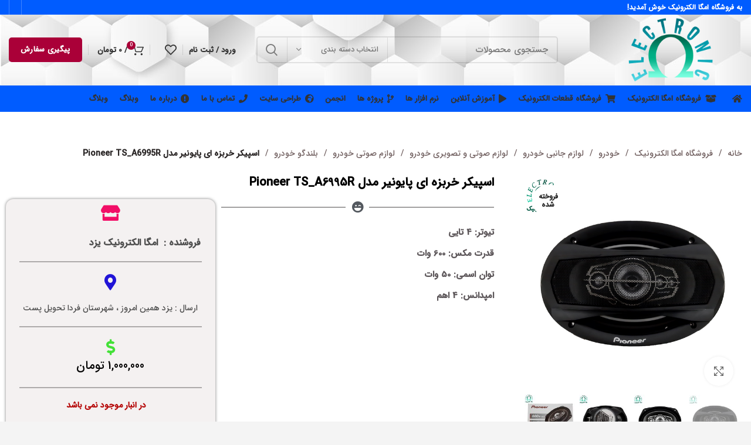

--- FILE ---
content_type: text/html; charset=UTF-8
request_url: https://omega2electronic.ir/product/%D8%A7%D8%B3%D9%BE%DB%8C%DA%A9%D8%B1-%D8%AE%D8%B1%D8%A8%D8%B2%D9%87-%D8%A7%DB%8C-%D9%BE%D8%A7%DB%8C%D9%88%D9%86%DB%8C%D8%B1-%D9%85%D8%AF%D9%84-pioneer-ts_a6995r/
body_size: 58519
content:
<!DOCTYPE html>
<html dir="rtl" lang="fa-IR">
<head>
	<meta charset="UTF-8">
	<link rel="profile" href="https://gmpg.org/xfn/11">
	<link rel="pingback" href="https://omega2electronic.ir/xmlrpc.php">

			<script>window.MSInputMethodContext && document.documentMode && document.write('<script src="https://omega2electronic.ir/wp-content/themes/woodmart/js/libs/ie11CustomProperties.min.js"><\/script>');</script>
		<meta name='robots' content='index, follow, max-image-preview:large, max-snippet:-1, max-video-preview:-1' />

	<!-- This site is optimized with the Yoast SEO plugin v19.14 - https://yoast.com/wordpress/plugins/seo/ -->
	<title>اسپیکر خربزه ای پایونیر مدل Pioneer TS_A6995R - امگا الکترونیک</title>
	<meta name="description" content="انواع اسپبکر پایونیر - انواع اسپیکر های با کیفیت در وات های متنوع - ساب - انواع اسپیکر برند سونی xpload - پایونیر - اسپیکر پایونیر با کیفیت بالا" />
	<link rel="canonical" href="https://omega2electronic.ir/product/اسپیکر-خربزه-ای-پایونیر-مدل-pioneer-ts_a6995r/" />
	<meta property="og:locale" content="fa_IR" />
	<meta property="og:type" content="article" />
	<meta property="og:title" content="اسپیکر خربزه ای پایونیر مدل Pioneer TS_A6995R - امگا الکترونیک" />
	<meta property="og:description" content="انواع اسپبکر پایونیر - انواع اسپیکر های با کیفیت در وات های متنوع - ساب - انواع اسپیکر برند سونی xpload - پایونیر - اسپیکر پایونیر با کیفیت بالا" />
	<meta property="og:url" content="https://omega2electronic.ir/product/اسپیکر-خربزه-ای-پایونیر-مدل-pioneer-ts_a6995r/" />
	<meta property="og:site_name" content="امگا الکترونیک" />
	<meta property="article:modified_time" content="2024-03-24T16:25:42+00:00" />
	<meta property="og:image" content="https://omega2electronic.ir/wp-content/uploads/2022/06/Untitled-2-5.jpg" />
	<meta property="og:image:width" content="600" />
	<meta property="og:image:height" content="600" />
	<meta property="og:image:type" content="image/jpeg" />
	<meta name="twitter:card" content="summary_large_image" />
	<meta name="twitter:label1" content="زمان تقریبی برای خواندن" />
	<meta name="twitter:data1" content="3 دقیقه" />
	<script type="application/ld+json" class="yoast-schema-graph">{"@context":"https://schema.org","@graph":[{"@type":"WebPage","@id":"https://omega2electronic.ir/product/%d8%a7%d8%b3%d9%be%db%8c%da%a9%d8%b1-%d8%ae%d8%b1%d8%a8%d8%b2%d9%87-%d8%a7%db%8c-%d9%be%d8%a7%db%8c%d9%88%d9%86%db%8c%d8%b1-%d9%85%d8%af%d9%84-pioneer-ts_a6995r/","url":"https://omega2electronic.ir/product/%d8%a7%d8%b3%d9%be%db%8c%da%a9%d8%b1-%d8%ae%d8%b1%d8%a8%d8%b2%d9%87-%d8%a7%db%8c-%d9%be%d8%a7%db%8c%d9%88%d9%86%db%8c%d8%b1-%d9%85%d8%af%d9%84-pioneer-ts_a6995r/","name":"اسپیکر خربزه ای پایونیر مدل Pioneer TS_A6995R - امگا الکترونیک","isPartOf":{"@id":"https://omega2electronic.ir/#website"},"primaryImageOfPage":{"@id":"https://omega2electronic.ir/product/%d8%a7%d8%b3%d9%be%db%8c%da%a9%d8%b1-%d8%ae%d8%b1%d8%a8%d8%b2%d9%87-%d8%a7%db%8c-%d9%be%d8%a7%db%8c%d9%88%d9%86%db%8c%d8%b1-%d9%85%d8%af%d9%84-pioneer-ts_a6995r/#primaryimage"},"image":{"@id":"https://omega2electronic.ir/product/%d8%a7%d8%b3%d9%be%db%8c%da%a9%d8%b1-%d8%ae%d8%b1%d8%a8%d8%b2%d9%87-%d8%a7%db%8c-%d9%be%d8%a7%db%8c%d9%88%d9%86%db%8c%d8%b1-%d9%85%d8%af%d9%84-pioneer-ts_a6995r/#primaryimage"},"thumbnailUrl":"https://omega2electronic.ir/wp-content/uploads/2022/06/Untitled-2-5.jpg","datePublished":"2022-06-02T17:06:18+00:00","dateModified":"2024-03-24T16:25:42+00:00","description":"انواع اسپبکر پایونیر - انواع اسپیکر های با کیفیت در وات های متنوع - ساب - انواع اسپیکر برند سونی xpload - پایونیر - اسپیکر پایونیر با کیفیت بالا","breadcrumb":{"@id":"https://omega2electronic.ir/product/%d8%a7%d8%b3%d9%be%db%8c%da%a9%d8%b1-%d8%ae%d8%b1%d8%a8%d8%b2%d9%87-%d8%a7%db%8c-%d9%be%d8%a7%db%8c%d9%88%d9%86%db%8c%d8%b1-%d9%85%d8%af%d9%84-pioneer-ts_a6995r/#breadcrumb"},"inLanguage":"fa-IR","potentialAction":[{"@type":"ReadAction","target":["https://omega2electronic.ir/product/%d8%a7%d8%b3%d9%be%db%8c%da%a9%d8%b1-%d8%ae%d8%b1%d8%a8%d8%b2%d9%87-%d8%a7%db%8c-%d9%be%d8%a7%db%8c%d9%88%d9%86%db%8c%d8%b1-%d9%85%d8%af%d9%84-pioneer-ts_a6995r/"]}]},{"@type":"ImageObject","inLanguage":"fa-IR","@id":"https://omega2electronic.ir/product/%d8%a7%d8%b3%d9%be%db%8c%da%a9%d8%b1-%d8%ae%d8%b1%d8%a8%d8%b2%d9%87-%d8%a7%db%8c-%d9%be%d8%a7%db%8c%d9%88%d9%86%db%8c%d8%b1-%d9%85%d8%af%d9%84-pioneer-ts_a6995r/#primaryimage","url":"https://omega2electronic.ir/wp-content/uploads/2022/06/Untitled-2-5.jpg","contentUrl":"https://omega2electronic.ir/wp-content/uploads/2022/06/Untitled-2-5.jpg","width":600,"height":600,"caption":"اسپیکر خربزه ای پایونیر مدل TS_A6995R"},{"@type":"BreadcrumbList","@id":"https://omega2electronic.ir/product/%d8%a7%d8%b3%d9%be%db%8c%da%a9%d8%b1-%d8%ae%d8%b1%d8%a8%d8%b2%d9%87-%d8%a7%db%8c-%d9%be%d8%a7%db%8c%d9%88%d9%86%db%8c%d8%b1-%d9%85%d8%af%d9%84-pioneer-ts_a6995r/#breadcrumb","itemListElement":[{"@type":"ListItem","position":1,"name":"خانه","item":"https://omega2electronic.ir/"},{"@type":"ListItem","position":2,"name":"فروشگاه","item":"https://omega2electronic.ir/shop/"},{"@type":"ListItem","position":3,"name":"اسپیکر خربزه ای پایونیر مدل Pioneer TS_A6995R"}]},{"@type":"WebSite","@id":"https://omega2electronic.ir/#website","url":"https://omega2electronic.ir/","name":"امگا الکترونیک","description":"نوآوری در الکترونیک","publisher":{"@id":"https://omega2electronic.ir/#/schema/person/1233a87a15998d585a69142be93d16fa"},"potentialAction":[{"@type":"SearchAction","target":{"@type":"EntryPoint","urlTemplate":"https://omega2electronic.ir/?s={search_term_string}"},"query-input":"required name=search_term_string"}],"inLanguage":"fa-IR"},{"@type":["Person","Organization"],"@id":"https://omega2electronic.ir/#/schema/person/1233a87a15998d585a69142be93d16fa","name":"seyed_ali","image":{"@type":"ImageObject","inLanguage":"fa-IR","@id":"https://omega2electronic.ir/#/schema/person/image/","url":"https://secure.gravatar.com/avatar/de27a6fdd6b28ebb3a30b25bad9495b2?s=96&d=mm&r=g","contentUrl":"https://secure.gravatar.com/avatar/de27a6fdd6b28ebb3a30b25bad9495b2?s=96&d=mm&r=g","caption":"seyed_ali"},"logo":{"@id":"https://omega2electronic.ir/#/schema/person/image/"}}]}</script>
	<!-- / Yoast SEO plugin. -->


<link rel='dns-prefetch' href='//unpkg.com' />
<link rel='dns-prefetch' href='//fonts.googleapis.com' />
<link rel="alternate" type="application/rss+xml" title="امگا الکترونیک &raquo; خوراک" href="https://omega2electronic.ir/feed/" />
<link rel="alternate" type="application/rss+xml" title="امگا الکترونیک &raquo; خوراک دیدگاه‌ها" href="https://omega2electronic.ir/comments/feed/" />
<link rel="alternate" type="application/rss+xml" title="امگا الکترونیک &raquo; اسپیکر خربزه ای پایونیر مدل Pioneer TS_A6995R خوراک دیدگاه‌ها" href="https://omega2electronic.ir/product/%d8%a7%d8%b3%d9%be%db%8c%da%a9%d8%b1-%d8%ae%d8%b1%d8%a8%d8%b2%d9%87-%d8%a7%db%8c-%d9%be%d8%a7%db%8c%d9%88%d9%86%db%8c%d8%b1-%d9%85%d8%af%d9%84-pioneer-ts_a6995r/feed/" />
<link rel='stylesheet' id='wp-block-library-rtl-css' href='https://omega2electronic.ir/wp-includes/css/dist/block-library/style-rtl.min.css?ver=6.6.4' type='text/css' media='all' />
<link rel='stylesheet' id='formaloo-block-block-css' href='https://omega2electronic.ir/wp-content/plugins/formaloo-form-builder/inc/blocks/formaloo-block/style.css?ver=1654372139' type='text/css' media='all' />
<link rel='stylesheet' id='wc-blocks-vendors-style-css' href='https://omega2electronic.ir/wp-content/plugins/woo-gutenberg-products-block/build/wc-blocks-vendors-style.css?ver=9.2.0' type='text/css' media='all' />
<link rel='stylesheet' id='wc-blocks-style-rtl-css' href='https://omega2electronic.ir/wp-content/plugins/woo-gutenberg-products-block/build/wc-blocks-style-rtl.css?ver=9.2.0' type='text/css' media='all' />
<style id='classic-theme-styles-inline-css' type='text/css'>
/*! This file is auto-generated */
.wp-block-button__link{color:#fff;background-color:#32373c;border-radius:9999px;box-shadow:none;text-decoration:none;padding:calc(.667em + 2px) calc(1.333em + 2px);font-size:1.125em}.wp-block-file__button{background:#32373c;color:#fff;text-decoration:none}
</style>
<style id='global-styles-inline-css' type='text/css'>
:root{--wp--preset--aspect-ratio--square: 1;--wp--preset--aspect-ratio--4-3: 4/3;--wp--preset--aspect-ratio--3-4: 3/4;--wp--preset--aspect-ratio--3-2: 3/2;--wp--preset--aspect-ratio--2-3: 2/3;--wp--preset--aspect-ratio--16-9: 16/9;--wp--preset--aspect-ratio--9-16: 9/16;--wp--preset--color--black: #000000;--wp--preset--color--cyan-bluish-gray: #abb8c3;--wp--preset--color--white: #ffffff;--wp--preset--color--pale-pink: #f78da7;--wp--preset--color--vivid-red: #cf2e2e;--wp--preset--color--luminous-vivid-orange: #ff6900;--wp--preset--color--luminous-vivid-amber: #fcb900;--wp--preset--color--light-green-cyan: #7bdcb5;--wp--preset--color--vivid-green-cyan: #00d084;--wp--preset--color--pale-cyan-blue: #8ed1fc;--wp--preset--color--vivid-cyan-blue: #0693e3;--wp--preset--color--vivid-purple: #9b51e0;--wp--preset--gradient--vivid-cyan-blue-to-vivid-purple: linear-gradient(135deg,rgba(6,147,227,1) 0%,rgb(155,81,224) 100%);--wp--preset--gradient--light-green-cyan-to-vivid-green-cyan: linear-gradient(135deg,rgb(122,220,180) 0%,rgb(0,208,130) 100%);--wp--preset--gradient--luminous-vivid-amber-to-luminous-vivid-orange: linear-gradient(135deg,rgba(252,185,0,1) 0%,rgba(255,105,0,1) 100%);--wp--preset--gradient--luminous-vivid-orange-to-vivid-red: linear-gradient(135deg,rgba(255,105,0,1) 0%,rgb(207,46,46) 100%);--wp--preset--gradient--very-light-gray-to-cyan-bluish-gray: linear-gradient(135deg,rgb(238,238,238) 0%,rgb(169,184,195) 100%);--wp--preset--gradient--cool-to-warm-spectrum: linear-gradient(135deg,rgb(74,234,220) 0%,rgb(151,120,209) 20%,rgb(207,42,186) 40%,rgb(238,44,130) 60%,rgb(251,105,98) 80%,rgb(254,248,76) 100%);--wp--preset--gradient--blush-light-purple: linear-gradient(135deg,rgb(255,206,236) 0%,rgb(152,150,240) 100%);--wp--preset--gradient--blush-bordeaux: linear-gradient(135deg,rgb(254,205,165) 0%,rgb(254,45,45) 50%,rgb(107,0,62) 100%);--wp--preset--gradient--luminous-dusk: linear-gradient(135deg,rgb(255,203,112) 0%,rgb(199,81,192) 50%,rgb(65,88,208) 100%);--wp--preset--gradient--pale-ocean: linear-gradient(135deg,rgb(255,245,203) 0%,rgb(182,227,212) 50%,rgb(51,167,181) 100%);--wp--preset--gradient--electric-grass: linear-gradient(135deg,rgb(202,248,128) 0%,rgb(113,206,126) 100%);--wp--preset--gradient--midnight: linear-gradient(135deg,rgb(2,3,129) 0%,rgb(40,116,252) 100%);--wp--preset--font-size--small: 13px;--wp--preset--font-size--medium: 20px;--wp--preset--font-size--large: 36px;--wp--preset--font-size--x-large: 42px;--wp--preset--spacing--20: 0.44rem;--wp--preset--spacing--30: 0.67rem;--wp--preset--spacing--40: 1rem;--wp--preset--spacing--50: 1.5rem;--wp--preset--spacing--60: 2.25rem;--wp--preset--spacing--70: 3.38rem;--wp--preset--spacing--80: 5.06rem;--wp--preset--shadow--natural: 6px 6px 9px rgba(0, 0, 0, 0.2);--wp--preset--shadow--deep: 12px 12px 50px rgba(0, 0, 0, 0.4);--wp--preset--shadow--sharp: 6px 6px 0px rgba(0, 0, 0, 0.2);--wp--preset--shadow--outlined: 6px 6px 0px -3px rgba(255, 255, 255, 1), 6px 6px rgba(0, 0, 0, 1);--wp--preset--shadow--crisp: 6px 6px 0px rgba(0, 0, 0, 1);}:where(.is-layout-flex){gap: 0.5em;}:where(.is-layout-grid){gap: 0.5em;}body .is-layout-flex{display: flex;}.is-layout-flex{flex-wrap: wrap;align-items: center;}.is-layout-flex > :is(*, div){margin: 0;}body .is-layout-grid{display: grid;}.is-layout-grid > :is(*, div){margin: 0;}:where(.wp-block-columns.is-layout-flex){gap: 2em;}:where(.wp-block-columns.is-layout-grid){gap: 2em;}:where(.wp-block-post-template.is-layout-flex){gap: 1.25em;}:where(.wp-block-post-template.is-layout-grid){gap: 1.25em;}.has-black-color{color: var(--wp--preset--color--black) !important;}.has-cyan-bluish-gray-color{color: var(--wp--preset--color--cyan-bluish-gray) !important;}.has-white-color{color: var(--wp--preset--color--white) !important;}.has-pale-pink-color{color: var(--wp--preset--color--pale-pink) !important;}.has-vivid-red-color{color: var(--wp--preset--color--vivid-red) !important;}.has-luminous-vivid-orange-color{color: var(--wp--preset--color--luminous-vivid-orange) !important;}.has-luminous-vivid-amber-color{color: var(--wp--preset--color--luminous-vivid-amber) !important;}.has-light-green-cyan-color{color: var(--wp--preset--color--light-green-cyan) !important;}.has-vivid-green-cyan-color{color: var(--wp--preset--color--vivid-green-cyan) !important;}.has-pale-cyan-blue-color{color: var(--wp--preset--color--pale-cyan-blue) !important;}.has-vivid-cyan-blue-color{color: var(--wp--preset--color--vivid-cyan-blue) !important;}.has-vivid-purple-color{color: var(--wp--preset--color--vivid-purple) !important;}.has-black-background-color{background-color: var(--wp--preset--color--black) !important;}.has-cyan-bluish-gray-background-color{background-color: var(--wp--preset--color--cyan-bluish-gray) !important;}.has-white-background-color{background-color: var(--wp--preset--color--white) !important;}.has-pale-pink-background-color{background-color: var(--wp--preset--color--pale-pink) !important;}.has-vivid-red-background-color{background-color: var(--wp--preset--color--vivid-red) !important;}.has-luminous-vivid-orange-background-color{background-color: var(--wp--preset--color--luminous-vivid-orange) !important;}.has-luminous-vivid-amber-background-color{background-color: var(--wp--preset--color--luminous-vivid-amber) !important;}.has-light-green-cyan-background-color{background-color: var(--wp--preset--color--light-green-cyan) !important;}.has-vivid-green-cyan-background-color{background-color: var(--wp--preset--color--vivid-green-cyan) !important;}.has-pale-cyan-blue-background-color{background-color: var(--wp--preset--color--pale-cyan-blue) !important;}.has-vivid-cyan-blue-background-color{background-color: var(--wp--preset--color--vivid-cyan-blue) !important;}.has-vivid-purple-background-color{background-color: var(--wp--preset--color--vivid-purple) !important;}.has-black-border-color{border-color: var(--wp--preset--color--black) !important;}.has-cyan-bluish-gray-border-color{border-color: var(--wp--preset--color--cyan-bluish-gray) !important;}.has-white-border-color{border-color: var(--wp--preset--color--white) !important;}.has-pale-pink-border-color{border-color: var(--wp--preset--color--pale-pink) !important;}.has-vivid-red-border-color{border-color: var(--wp--preset--color--vivid-red) !important;}.has-luminous-vivid-orange-border-color{border-color: var(--wp--preset--color--luminous-vivid-orange) !important;}.has-luminous-vivid-amber-border-color{border-color: var(--wp--preset--color--luminous-vivid-amber) !important;}.has-light-green-cyan-border-color{border-color: var(--wp--preset--color--light-green-cyan) !important;}.has-vivid-green-cyan-border-color{border-color: var(--wp--preset--color--vivid-green-cyan) !important;}.has-pale-cyan-blue-border-color{border-color: var(--wp--preset--color--pale-cyan-blue) !important;}.has-vivid-cyan-blue-border-color{border-color: var(--wp--preset--color--vivid-cyan-blue) !important;}.has-vivid-purple-border-color{border-color: var(--wp--preset--color--vivid-purple) !important;}.has-vivid-cyan-blue-to-vivid-purple-gradient-background{background: var(--wp--preset--gradient--vivid-cyan-blue-to-vivid-purple) !important;}.has-light-green-cyan-to-vivid-green-cyan-gradient-background{background: var(--wp--preset--gradient--light-green-cyan-to-vivid-green-cyan) !important;}.has-luminous-vivid-amber-to-luminous-vivid-orange-gradient-background{background: var(--wp--preset--gradient--luminous-vivid-amber-to-luminous-vivid-orange) !important;}.has-luminous-vivid-orange-to-vivid-red-gradient-background{background: var(--wp--preset--gradient--luminous-vivid-orange-to-vivid-red) !important;}.has-very-light-gray-to-cyan-bluish-gray-gradient-background{background: var(--wp--preset--gradient--very-light-gray-to-cyan-bluish-gray) !important;}.has-cool-to-warm-spectrum-gradient-background{background: var(--wp--preset--gradient--cool-to-warm-spectrum) !important;}.has-blush-light-purple-gradient-background{background: var(--wp--preset--gradient--blush-light-purple) !important;}.has-blush-bordeaux-gradient-background{background: var(--wp--preset--gradient--blush-bordeaux) !important;}.has-luminous-dusk-gradient-background{background: var(--wp--preset--gradient--luminous-dusk) !important;}.has-pale-ocean-gradient-background{background: var(--wp--preset--gradient--pale-ocean) !important;}.has-electric-grass-gradient-background{background: var(--wp--preset--gradient--electric-grass) !important;}.has-midnight-gradient-background{background: var(--wp--preset--gradient--midnight) !important;}.has-small-font-size{font-size: var(--wp--preset--font-size--small) !important;}.has-medium-font-size{font-size: var(--wp--preset--font-size--medium) !important;}.has-large-font-size{font-size: var(--wp--preset--font-size--large) !important;}.has-x-large-font-size{font-size: var(--wp--preset--font-size--x-large) !important;}
:where(.wp-block-post-template.is-layout-flex){gap: 1.25em;}:where(.wp-block-post-template.is-layout-grid){gap: 1.25em;}
:where(.wp-block-columns.is-layout-flex){gap: 2em;}:where(.wp-block-columns.is-layout-grid){gap: 2em;}
:root :where(.wp-block-pullquote){font-size: 1.5em;line-height: 1.6;}
</style>
<link rel='stylesheet' id='digits-login-style-css' href='https://omega2electronic.ir/wp-content/plugins/digits_ippanel/assets/css/login.css?ver=7.8' type='text/css' media='all' />
<link rel='stylesheet' id='digits-style-css' href='https://omega2electronic.ir/wp-content/plugins/digits_ippanel/assets/css/main.css?ver=7.8' type='text/css' media='all' />
<style id='digits-style-inline-css' type='text/css'>

                #woocommerce-order-data .address p:nth-child(3) a,.woocommerce-customer-details--phone{
                    text-align:right;
                    }
</style>
<link rel='stylesheet' id='digits-front-custom-css' href='https://omega2electronic.ir/wp-content/plugins/digits_ippanel/gateways/ippanel/custom.css?ver=7.8' type='text/css' media='all' />
<style id='woocommerce-inline-inline-css' type='text/css'>
.woocommerce form .form-row .required { visibility: visible; }
</style>
<link rel='stylesheet' id='wt-import-export-for-woo-css' href='https://omega2electronic.ir/wp-content/plugins/wt-import-export-for-woo/public/css/wt-import-export-for-woo-public.css?ver=1.2.8' type='text/css' media='all' />
<link rel='stylesheet' id='jquery-colorbox-css' href='https://omega2electronic.ir/wp-content/plugins/yith-woocommerce-compare/assets/css/colorbox.css?ver=1.4.21' type='text/css' media='all' />
<link rel='stylesheet' id='elementor-icons-css' href='https://omega2electronic.ir/wp-content/plugins/elementor/assets/lib/eicons/css/elementor-icons.min.css?ver=5.16.0' type='text/css' media='all' />
<link rel='stylesheet' id='elementor-frontend-css' href='https://omega2electronic.ir/wp-content/plugins/elementor/assets/css/frontend-rtl.min.css?ver=3.8.1' type='text/css' media='all' />
<style id='elementor-frontend-inline-css' type='text/css'>
.elementor-kit-18193{--e-global-color-primary:#6EC1E4;--e-global-color-secondary:#54595F;--e-global-color-text:#7A7A7A;--e-global-color-accent:#61CE70;--e-global-typography-primary-font-family:"Roboto";--e-global-typography-primary-font-weight:600;--e-global-typography-secondary-font-family:"Roboto Slab";--e-global-typography-secondary-font-weight:400;--e-global-typography-text-font-family:"Roboto";--e-global-typography-text-font-weight:400;--e-global-typography-accent-font-family:"Roboto";--e-global-typography-accent-font-weight:500;}.elementor-section.elementor-section-boxed > .elementor-container{max-width:1140px;}.e-con{--container-max-width:1140px;}.elementor-widget:not(:last-child){margin-bottom:20px;}.elementor-element{--widgets-spacing:20px;}{}h1.entry-title{display:var(--page-title-display);}.elementor-kit-18193 e-page-transition{background-color:#FFBC7D;}@media(max-width:1024px){.elementor-section.elementor-section-boxed > .elementor-container{max-width:1024px;}.e-con{--container-max-width:1024px;}}@media(max-width:767px){.elementor-section.elementor-section-boxed > .elementor-container{max-width:767px;}.e-con{--container-max-width:767px;}}
.elementor-widget-heading .elementor-heading-title{color:var( --e-global-color-primary );}.elementor-widget-image .widget-image-caption{color:var( --e-global-color-text );}.elementor-widget-text-editor{color:var( --e-global-color-text );}.elementor-widget-text-editor.elementor-drop-cap-view-stacked .elementor-drop-cap{background-color:var( --e-global-color-primary );}.elementor-widget-text-editor.elementor-drop-cap-view-framed .elementor-drop-cap, .elementor-widget-text-editor.elementor-drop-cap-view-default .elementor-drop-cap{color:var( --e-global-color-primary );border-color:var( --e-global-color-primary );}.elementor-widget-button .elementor-button{background-color:var( --e-global-color-accent );}.elementor-widget-divider{--divider-color:var( --e-global-color-secondary );}.elementor-widget-divider .elementor-divider__text{color:var( --e-global-color-secondary );}.elementor-widget-divider.elementor-view-stacked .elementor-icon{background-color:var( --e-global-color-secondary );}.elementor-widget-divider.elementor-view-framed .elementor-icon, .elementor-widget-divider.elementor-view-default .elementor-icon{color:var( --e-global-color-secondary );border-color:var( --e-global-color-secondary );}.elementor-widget-divider.elementor-view-framed .elementor-icon, .elementor-widget-divider.elementor-view-default .elementor-icon svg{fill:var( --e-global-color-secondary );}.elementor-widget-image-box .elementor-image-box-title{color:var( --e-global-color-primary );}.elementor-widget-image-box .elementor-image-box-description{color:var( --e-global-color-text );}.elementor-widget-icon.elementor-view-stacked .elementor-icon{background-color:var( --e-global-color-primary );}.elementor-widget-icon.elementor-view-framed .elementor-icon, .elementor-widget-icon.elementor-view-default .elementor-icon{color:var( --e-global-color-primary );border-color:var( --e-global-color-primary );}.elementor-widget-icon.elementor-view-framed .elementor-icon, .elementor-widget-icon.elementor-view-default .elementor-icon svg{fill:var( --e-global-color-primary );}.elementor-widget-icon-box.elementor-view-stacked .elementor-icon{background-color:var( --e-global-color-primary );}.elementor-widget-icon-box.elementor-view-framed .elementor-icon, .elementor-widget-icon-box.elementor-view-default .elementor-icon{fill:var( --e-global-color-primary );color:var( --e-global-color-primary );border-color:var( --e-global-color-primary );}.elementor-widget-icon-box .elementor-icon-box-title{color:var( --e-global-color-primary );}.elementor-widget-icon-box .elementor-icon-box-description{color:var( --e-global-color-text );}.elementor-widget-star-rating .elementor-star-rating__title{color:var( --e-global-color-text );}.elementor-widget-icon-list .elementor-icon-list-item:not(:last-child):after{border-color:var( --e-global-color-text );}.elementor-widget-icon-list .elementor-icon-list-icon i{color:var( --e-global-color-primary );}.elementor-widget-icon-list .elementor-icon-list-icon svg{fill:var( --e-global-color-primary );}.elementor-widget-icon-list .elementor-icon-list-text{color:var( --e-global-color-secondary );}.elementor-widget-counter .elementor-counter-number-wrapper{color:var( --e-global-color-primary );}.elementor-widget-counter .elementor-counter-title{color:var( --e-global-color-secondary );}.elementor-widget-progress .elementor-progress-wrapper .elementor-progress-bar{background-color:var( --e-global-color-primary );}.elementor-widget-progress .elementor-title{color:var( --e-global-color-primary );}.elementor-widget-testimonial .elementor-testimonial-content{color:var( --e-global-color-text );}.elementor-widget-testimonial .elementor-testimonial-name{color:var( --e-global-color-primary );}.elementor-widget-testimonial .elementor-testimonial-job{color:var( --e-global-color-secondary );}.elementor-widget-tabs .elementor-tab-title, .elementor-widget-tabs .elementor-tab-title a{color:var( --e-global-color-primary );}.elementor-widget-tabs .elementor-tab-title.elementor-active,
					 .elementor-widget-tabs .elementor-tab-title.elementor-active a{color:var( --e-global-color-accent );}.elementor-widget-tabs .elementor-tab-content{color:var( --e-global-color-text );}.elementor-widget-accordion .elementor-accordion-icon, .elementor-widget-accordion .elementor-accordion-title{color:var( --e-global-color-primary );}.elementor-widget-accordion .elementor-accordion-icon svg{fill:var( --e-global-color-primary );}.elementor-widget-accordion .elementor-active .elementor-accordion-icon, .elementor-widget-accordion .elementor-active .elementor-accordion-title{color:var( --e-global-color-accent );}.elementor-widget-accordion .elementor-active .elementor-accordion-icon svg{fill:var( --e-global-color-accent );}.elementor-widget-accordion .elementor-tab-content{color:var( --e-global-color-text );}.elementor-widget-toggle .elementor-toggle-title, .elementor-widget-toggle .elementor-toggle-icon{color:var( --e-global-color-primary );}.elementor-widget-toggle .elementor-toggle-icon svg{fill:var( --e-global-color-primary );}.elementor-widget-toggle .elementor-tab-title.elementor-active a, .elementor-widget-toggle .elementor-tab-title.elementor-active .elementor-toggle-icon{color:var( --e-global-color-accent );}.elementor-widget-toggle .elementor-tab-content{color:var( --e-global-color-text );}.elementor-widget-theme-site-logo .widget-image-caption{color:var( --e-global-color-text );}.elementor-widget-theme-site-title .elementor-heading-title{color:var( --e-global-color-primary );}.elementor-widget-theme-page-title .elementor-heading-title{color:var( --e-global-color-primary );}.elementor-widget-theme-post-title .elementor-heading-title{color:var( --e-global-color-primary );}.elementor-widget-theme-post-excerpt .elementor-widget-container{color:var( --e-global-color-text );}.elementor-widget-theme-post-content{color:var( --e-global-color-text );}.elementor-widget-theme-post-featured-image .widget-image-caption{color:var( --e-global-color-text );}.elementor-widget-theme-archive-title .elementor-heading-title{color:var( --e-global-color-primary );}.elementor-widget-archive-posts .elementor-post__title, .elementor-widget-archive-posts .elementor-post__title a{color:var( --e-global-color-secondary );}.elementor-widget-archive-posts .elementor-post__read-more{color:var( --e-global-color-accent );}.elementor-widget-archive-posts .elementor-post__card .elementor-post__badge{background-color:var( --e-global-color-accent );}.elementor-widget-archive-posts .elementor-button{background-color:var( --e-global-color-accent );}.elementor-widget-archive-posts .elementor-posts-nothing-found{color:var( --e-global-color-text );}.elementor-widget-posts .elementor-post__title, .elementor-widget-posts .elementor-post__title a{color:var( --e-global-color-secondary );}.elementor-widget-posts .elementor-post__read-more{color:var( --e-global-color-accent );}.elementor-widget-posts .elementor-post__card .elementor-post__badge{background-color:var( --e-global-color-accent );}.elementor-widget-posts .elementor-button{background-color:var( --e-global-color-accent );}.elementor-widget-portfolio a .elementor-portfolio-item__overlay{background-color:var( --e-global-color-accent );}.elementor-widget-portfolio .elementor-portfolio__filter{color:var( --e-global-color-text );}.elementor-widget-portfolio .elementor-portfolio__filter.elementor-active{color:var( --e-global-color-primary );}.elementor-widget-gallery{--galleries-title-color-normal:var( --e-global-color-primary );--galleries-title-color-hover:var( --e-global-color-secondary );--galleries-pointer-bg-color-hover:var( --e-global-color-accent );--gallery-title-color-active:var( --e-global-color-secondary );--galleries-pointer-bg-color-active:var( --e-global-color-accent );}.elementor-widget-form .elementor-field-group > label, .elementor-widget-form .elementor-field-subgroup label{color:var( --e-global-color-text );}.elementor-widget-form .elementor-field-type-html{color:var( --e-global-color-text );}.elementor-widget-form .elementor-field-group .elementor-field{color:var( --e-global-color-text );}.elementor-widget-form .e-form__buttons__wrapper__button-next{background-color:var( --e-global-color-accent );}.elementor-widget-form .elementor-button[type="submit"]{background-color:var( --e-global-color-accent );}.elementor-widget-form .e-form__buttons__wrapper__button-previous{background-color:var( --e-global-color-accent );}.elementor-widget-form{--e-form-steps-indicator-inactive-primary-color:var( --e-global-color-text );--e-form-steps-indicator-active-primary-color:var( --e-global-color-accent );--e-form-steps-indicator-completed-primary-color:var( --e-global-color-accent );--e-form-steps-indicator-progress-color:var( --e-global-color-accent );--e-form-steps-indicator-progress-background-color:var( --e-global-color-text );--e-form-steps-indicator-progress-meter-color:var( --e-global-color-text );}.elementor-widget-login .elementor-field-group > a{color:var( --e-global-color-text );}.elementor-widget-login .elementor-field-group > a:hover{color:var( --e-global-color-accent );}.elementor-widget-login .elementor-form-fields-wrapper label{color:var( --e-global-color-text );}.elementor-widget-login .elementor-field-group .elementor-field{color:var( --e-global-color-text );}.elementor-widget-login .elementor-button{background-color:var( --e-global-color-accent );}.elementor-widget-login .elementor-widget-container .elementor-login__logged-in-message{color:var( --e-global-color-text );}.elementor-widget-nav-menu .elementor-nav-menu--main .elementor-item{color:var( --e-global-color-text );fill:var( --e-global-color-text );}.elementor-widget-nav-menu .elementor-nav-menu--main .elementor-item:hover,
					.elementor-widget-nav-menu .elementor-nav-menu--main .elementor-item.elementor-item-active,
					.elementor-widget-nav-menu .elementor-nav-menu--main .elementor-item.highlighted,
					.elementor-widget-nav-menu .elementor-nav-menu--main .elementor-item:focus{color:var( --e-global-color-accent );fill:var( --e-global-color-accent );}.elementor-widget-nav-menu .elementor-nav-menu--main:not(.e--pointer-framed) .elementor-item:before,
					.elementor-widget-nav-menu .elementor-nav-menu--main:not(.e--pointer-framed) .elementor-item:after{background-color:var( --e-global-color-accent );}.elementor-widget-nav-menu .e--pointer-framed .elementor-item:before,
					.elementor-widget-nav-menu .e--pointer-framed .elementor-item:after{border-color:var( --e-global-color-accent );}.elementor-widget-nav-menu{--e-nav-menu-divider-color:var( --e-global-color-text );}.elementor-widget-animated-headline .elementor-headline-dynamic-wrapper path{stroke:var( --e-global-color-accent );}.elementor-widget-animated-headline .elementor-headline-plain-text{color:var( --e-global-color-secondary );}.elementor-widget-animated-headline{--dynamic-text-color:var( --e-global-color-secondary );}.elementor-widget-hotspot{--hotspot-color:var( --e-global-color-primary );--hotspot-box-color:var( --e-global-color-secondary );--tooltip-color:var( --e-global-color-secondary );}.elementor-widget-price-list .elementor-price-list-header{color:var( --e-global-color-primary );}.elementor-widget-price-list .elementor-price-list-price{color:var( --e-global-color-primary );}.elementor-widget-price-list .elementor-price-list-description{color:var( --e-global-color-text );}.elementor-widget-price-list .elementor-price-list-separator{border-bottom-color:var( --e-global-color-secondary );}.elementor-widget-price-table{--e-price-table-header-background-color:var( --e-global-color-secondary );}.elementor-widget-price-table .elementor-price-table__original-price{color:var( --e-global-color-secondary );}.elementor-widget-price-table .elementor-price-table__period{color:var( --e-global-color-secondary );}.elementor-widget-price-table .elementor-price-table__features-list{--e-price-table-features-list-color:var( --e-global-color-text );}.elementor-widget-price-table .elementor-price-table__features-list li:before{border-top-color:var( --e-global-color-text );}.elementor-widget-price-table .elementor-price-table__button{background-color:var( --e-global-color-accent );}.elementor-widget-price-table .elementor-price-table__additional_info{color:var( --e-global-color-text );}.elementor-widget-price-table .elementor-price-table__ribbon-inner{background-color:var( --e-global-color-accent );}.elementor-widget-call-to-action .elementor-ribbon-inner{background-color:var( --e-global-color-accent );}.elementor-widget-testimonial-carousel .elementor-testimonial__text{color:var( --e-global-color-text );}.elementor-widget-testimonial-carousel .elementor-testimonial__name{color:var( --e-global-color-text );}.elementor-widget-testimonial-carousel .elementor-testimonial__title{color:var( --e-global-color-primary );}.elementor-widget-table-of-contents{--header-color:var( --e-global-color-secondary );--item-text-color:var( --e-global-color-text );--item-text-hover-color:var( --e-global-color-accent );--marker-color:var( --e-global-color-text );}.elementor-widget-countdown .elementor-countdown-item{background-color:var( --e-global-color-primary );}.elementor-widget-countdown .elementor-countdown-expire--message{color:var( --e-global-color-text );}.elementor-widget-search-form .elementor-search-form__input,
					.elementor-widget-search-form .elementor-search-form__icon,
					.elementor-widget-search-form .elementor-lightbox .dialog-lightbox-close-button,
					.elementor-widget-search-form .elementor-lightbox .dialog-lightbox-close-button:hover,
					.elementor-widget-search-form.elementor-search-form--skin-full_screen input[type="search"].elementor-search-form__input{color:var( --e-global-color-text );fill:var( --e-global-color-text );}.elementor-widget-search-form .elementor-search-form__submit{background-color:var( --e-global-color-secondary );}.elementor-widget-author-box .elementor-author-box__name{color:var( --e-global-color-secondary );}.elementor-widget-author-box .elementor-author-box__bio{color:var( --e-global-color-text );}.elementor-widget-author-box .elementor-author-box__button{color:var( --e-global-color-secondary );border-color:var( --e-global-color-secondary );}.elementor-widget-author-box .elementor-author-box__button:hover{border-color:var( --e-global-color-secondary );color:var( --e-global-color-secondary );}.elementor-widget-post-navigation span.post-navigation__prev--label{color:var( --e-global-color-text );}.elementor-widget-post-navigation span.post-navigation__next--label{color:var( --e-global-color-text );}.elementor-widget-post-navigation span.post-navigation__prev--title, .elementor-widget-post-navigation span.post-navigation__next--title{color:var( --e-global-color-secondary );}.elementor-widget-post-info .elementor-icon-list-item:not(:last-child):after{border-color:var( --e-global-color-text );}.elementor-widget-post-info .elementor-icon-list-icon i{color:var( --e-global-color-primary );}.elementor-widget-post-info .elementor-icon-list-icon svg{fill:var( --e-global-color-primary );}.elementor-widget-post-info .elementor-icon-list-text, .elementor-widget-post-info .elementor-icon-list-text a{color:var( --e-global-color-secondary );}.elementor-widget-sitemap .elementor-sitemap-title{color:var( --e-global-color-primary );}.elementor-widget-sitemap .elementor-sitemap-item, .elementor-widget-sitemap span.elementor-sitemap-list, .elementor-widget-sitemap .elementor-sitemap-item a{color:var( --e-global-color-text );}.elementor-widget-sitemap .elementor-sitemap-item{color:var( --e-global-color-text );}.elementor-widget-blockquote .elementor-blockquote__content{color:var( --e-global-color-text );}.elementor-widget-blockquote .elementor-blockquote__author{color:var( --e-global-color-secondary );}.elementor-widget-wc-archive-products.elementor-wc-products ul.products li.product .woocommerce-loop-product__title{color:var( --e-global-color-primary );}.elementor-widget-wc-archive-products.elementor-wc-products ul.products li.product .woocommerce-loop-category__title{color:var( --e-global-color-primary );}.elementor-widget-wc-archive-products.elementor-wc-products ul.products li.product .price{color:var( --e-global-color-primary );}.elementor-widget-wc-archive-products.elementor-wc-products ul.products li.product .price ins{color:var( --e-global-color-primary );}.elementor-widget-wc-archive-products.elementor-wc-products ul.products li.product .price ins .amount{color:var( --e-global-color-primary );}.elementor-widget-wc-archive-products.elementor-wc-products ul.products li.product .price del{color:var( --e-global-color-primary );}.elementor-widget-wc-archive-products.elementor-wc-products ul.products li.product .price del .amount{color:var( --e-global-color-primary );}.elementor-widget-wc-archive-products{--products-title-color:var( --e-global-color-primary );}.elementor-widget-wc-archive-products .elementor-products-nothing-found{color:var( --e-global-color-text );}.elementor-widget-woocommerce-archive-products.elementor-wc-products ul.products li.product .woocommerce-loop-product__title{color:var( --e-global-color-primary );}.elementor-widget-woocommerce-archive-products.elementor-wc-products ul.products li.product .woocommerce-loop-category__title{color:var( --e-global-color-primary );}.elementor-widget-woocommerce-archive-products.elementor-wc-products ul.products li.product .price{color:var( --e-global-color-primary );}.elementor-widget-woocommerce-archive-products.elementor-wc-products ul.products li.product .price ins{color:var( --e-global-color-primary );}.elementor-widget-woocommerce-archive-products.elementor-wc-products ul.products li.product .price ins .amount{color:var( --e-global-color-primary );}.elementor-widget-woocommerce-archive-products.elementor-wc-products ul.products li.product .price del{color:var( --e-global-color-primary );}.elementor-widget-woocommerce-archive-products.elementor-wc-products ul.products li.product .price del .amount{color:var( --e-global-color-primary );}.elementor-widget-woocommerce-archive-products{--products-title-color:var( --e-global-color-primary );}.elementor-widget-woocommerce-archive-products .elementor-products-nothing-found{color:var( --e-global-color-text );}.elementor-widget-woocommerce-products.elementor-wc-products ul.products li.product .woocommerce-loop-product__title{color:var( --e-global-color-primary );}.elementor-widget-woocommerce-products.elementor-wc-products ul.products li.product .woocommerce-loop-category__title{color:var( --e-global-color-primary );}.elementor-widget-woocommerce-products.elementor-wc-products ul.products li.product .price{color:var( --e-global-color-primary );}.elementor-widget-woocommerce-products.elementor-wc-products ul.products li.product .price ins{color:var( --e-global-color-primary );}.elementor-widget-woocommerce-products.elementor-wc-products ul.products li.product .price ins .amount{color:var( --e-global-color-primary );}.elementor-widget-woocommerce-products.elementor-wc-products ul.products li.product .price del{color:var( --e-global-color-primary );}.elementor-widget-woocommerce-products.elementor-wc-products ul.products li.product .price del .amount{color:var( --e-global-color-primary );}.elementor-widget-woocommerce-products{--products-title-color:var( --e-global-color-primary );}.elementor-widget-wc-products.elementor-wc-products ul.products li.product .woocommerce-loop-product__title{color:var( --e-global-color-primary );}.elementor-widget-wc-products.elementor-wc-products ul.products li.product .woocommerce-loop-category__title{color:var( --e-global-color-primary );}.elementor-widget-wc-products.elementor-wc-products ul.products li.product .price{color:var( --e-global-color-primary );}.elementor-widget-wc-products.elementor-wc-products ul.products li.product .price ins{color:var( --e-global-color-primary );}.elementor-widget-wc-products.elementor-wc-products ul.products li.product .price ins .amount{color:var( --e-global-color-primary );}.elementor-widget-wc-products.elementor-wc-products ul.products li.product .price del{color:var( --e-global-color-primary );}.elementor-widget-wc-products.elementor-wc-products ul.products li.product .price del .amount{color:var( --e-global-color-primary );}.elementor-widget-wc-add-to-cart .elementor-button{background-color:var( --e-global-color-accent );}.elementor-widget-wc-categories .woocommerce .woocommerce-loop-category__title{color:var( --e-global-color-primary );}.elementor-widget-woocommerce-product-title .elementor-heading-title{color:var( --e-global-color-primary );}.woocommerce .elementor-widget-woocommerce-product-price .price{color:var( --e-global-color-primary );}.elementor-widget-woocommerce-product-meta .product_meta .detail-container:not(:last-child):after{border-color:var( --e-global-color-text );}.elementor-widget-woocommerce-product-content{color:var( --e-global-color-text );}.elementor-widget-woocommerce-product-related.elementor-wc-products ul.products li.product .woocommerce-loop-product__title{color:var( --e-global-color-primary );}.elementor-widget-woocommerce-product-related.elementor-wc-products ul.products li.product .woocommerce-loop-category__title{color:var( --e-global-color-primary );}.elementor-widget-woocommerce-product-related.elementor-wc-products ul.products li.product .price{color:var( --e-global-color-primary );}.elementor-widget-woocommerce-product-related.elementor-wc-products ul.products li.product .price ins{color:var( --e-global-color-primary );}.elementor-widget-woocommerce-product-related.elementor-wc-products ul.products li.product .price ins .amount{color:var( --e-global-color-primary );}.elementor-widget-woocommerce-product-related.elementor-wc-products ul.products li.product .price del{color:var( --e-global-color-primary );}.elementor-widget-woocommerce-product-related.elementor-wc-products ul.products li.product .price del .amount{color:var( --e-global-color-primary );}.woocommerce .elementor-widget-woocommerce-product-related.elementor-wc-products .products > h2{color:var( --e-global-color-primary );}.elementor-widget-woocommerce-product-upsell.elementor-wc-products ul.products li.product .woocommerce-loop-product__title{color:var( --e-global-color-primary );}.elementor-widget-woocommerce-product-upsell.elementor-wc-products ul.products li.product .woocommerce-loop-category__title{color:var( --e-global-color-primary );}.elementor-widget-woocommerce-product-upsell.elementor-wc-products ul.products li.product .price{color:var( --e-global-color-primary );}.elementor-widget-woocommerce-product-upsell.elementor-wc-products ul.products li.product .price ins{color:var( --e-global-color-primary );}.elementor-widget-woocommerce-product-upsell.elementor-wc-products ul.products li.product .price ins .amount{color:var( --e-global-color-primary );}.elementor-widget-woocommerce-product-upsell.elementor-wc-products ul.products li.product .price del{color:var( --e-global-color-primary );}.elementor-widget-woocommerce-product-upsell.elementor-wc-products ul.products li.product .price del .amount{color:var( --e-global-color-primary );}.elementor-widget-woocommerce-product-upsell.elementor-wc-products .products > h2{color:var( --e-global-color-primary );}.elementor-widget-lottie{--caption-color:var( --e-global-color-text );}.elementor-widget-video-playlist .e-tabs-header .e-tabs-title{color:var( --e-global-color-text );}.elementor-widget-video-playlist .e-tabs-header .e-tabs-videos-count{color:var( --e-global-color-text );}.elementor-widget-video-playlist .e-tabs-header .e-tabs-header-right-side i{color:var( --e-global-color-text );}.elementor-widget-video-playlist .e-tabs-header .e-tabs-header-right-side svg{fill:var( --e-global-color-text );}.elementor-widget-video-playlist .e-tab-title .e-tab-title-text{color:var( --e-global-color-text );}.elementor-widget-video-playlist .e-tab-title .e-tab-title-text a{color:var( --e-global-color-text );}.elementor-widget-video-playlist .e-tab-title .e-tab-duration{color:var( --e-global-color-text );}.elementor-widget-video-playlist .e-tabs-items-wrapper .e-tab-title:where( .e-active, :hover ) .e-tab-title-text{color:var( --e-global-color-text );}.elementor-widget-video-playlist .e-tabs-items-wrapper .e-tab-title:where( .e-active, :hover ) .e-tab-title-text a{color:var( --e-global-color-text );}.elementor-widget-video-playlist .e-tabs-items-wrapper .e-tab-title:where( .e-active, :hover ) .e-tab-duration{color:var( --e-global-color-text );}.elementor-widget-video-playlist .e-tabs-items-wrapper .e-section-title{color:var( --e-global-color-text );}.elementor-widget-video-playlist .e-tabs-inner-tabs .e-inner-tabs-content-wrapper .e-inner-tab-content button{color:var( --e-global-color-text );}.elementor-widget-video-playlist .e-tabs-inner-tabs .e-inner-tabs-content-wrapper .e-inner-tab-content button:hover{color:var( --e-global-color-text );}.elementor-widget-paypal-button .elementor-button{background-color:var( --e-global-color-accent );}.elementor-widget-stripe-button .elementor-button{background-color:var( --e-global-color-accent );}
.elementor-20355 .elementor-element.elementor-element-da216d1:not(.elementor-motion-effects-element-type-background), .elementor-20355 .elementor-element.elementor-element-da216d1 > .elementor-motion-effects-container > .elementor-motion-effects-layer{background-color:#E3DDDD;}.elementor-20355 .elementor-element.elementor-element-da216d1{transition:background 0.3s, border 0.3s, border-radius 0.3s, box-shadow 0.3s;}.elementor-20355 .elementor-element.elementor-element-da216d1 > .elementor-background-overlay{transition:background 0.3s, border-radius 0.3s, opacity 0.3s;}.elementor-20355 .elementor-element.elementor-element-c20b7ad{text-align:center;}.elementor-20355 .elementor-element.elementor-element-7674132{margin:-30px 0px -10px 0px;}.elementor-20355 .elementor-element.elementor-element-0bc6846 .elementor-icon-list-items:not(.elementor-inline-items) .elementor-icon-list-item:not(:last-child){padding-bottom:calc(15px/2);}.elementor-20355 .elementor-element.elementor-element-0bc6846 .elementor-icon-list-items:not(.elementor-inline-items) .elementor-icon-list-item:not(:first-child){margin-top:calc(15px/2);}.elementor-20355 .elementor-element.elementor-element-0bc6846 .elementor-icon-list-items.elementor-inline-items .elementor-icon-list-item{margin-right:calc(15px/2);margin-left:calc(15px/2);}.elementor-20355 .elementor-element.elementor-element-0bc6846 .elementor-icon-list-items.elementor-inline-items{margin-right:calc(-15px/2);margin-left:calc(-15px/2);}body.rtl .elementor-20355 .elementor-element.elementor-element-0bc6846 .elementor-icon-list-items.elementor-inline-items .elementor-icon-list-item:after{left:calc(-15px/2);}body:not(.rtl) .elementor-20355 .elementor-element.elementor-element-0bc6846 .elementor-icon-list-items.elementor-inline-items .elementor-icon-list-item:after{right:calc(-15px/2);}.elementor-20355 .elementor-element.elementor-element-0bc6846 .elementor-icon-list-item:not(:last-child):after{content:"";border-color:#6B6868;}.elementor-20355 .elementor-element.elementor-element-0bc6846 .elementor-icon-list-items:not(.elementor-inline-items) .elementor-icon-list-item:not(:last-child):after{border-top-style:solid;border-top-width:3px;}.elementor-20355 .elementor-element.elementor-element-0bc6846 .elementor-icon-list-items.elementor-inline-items .elementor-icon-list-item:not(:last-child):after{border-left-style:solid;}.elementor-20355 .elementor-element.elementor-element-0bc6846 .elementor-inline-items .elementor-icon-list-item:not(:last-child):after{border-left-width:3px;}.elementor-20355 .elementor-element.elementor-element-0bc6846 .elementor-icon-list-icon i{color:#229FD3;}.elementor-20355 .elementor-element.elementor-element-0bc6846 .elementor-icon-list-icon svg{fill:#229FD3;}.elementor-20355 .elementor-element.elementor-element-0bc6846{--e-icon-list-icon-size:14px;}.elementor-20355 .elementor-element.elementor-element-0bc6846 .elementor-icon-list-text{color:#4B4D50;}.elementor-20355 .elementor-element.elementor-element-0bc6846 > .elementor-widget-container{margin:0px 50px 0px 0px;}.elementor-20355 .elementor-element.elementor-element-b2c50ed img{width:20%;}.elementor-20355 .elementor-element.elementor-element-b50f647{text-align:center;}.elementor-20355 .elementor-element.elementor-element-b50f647 .elementor-heading-title{color:#545758;font-size:12px;}.elementor-20355 .elementor-element.elementor-element-dfb4d23 img{width:19%;}.elementor-20355 .elementor-element.elementor-element-a7005a0{text-align:center;}.elementor-20355 .elementor-element.elementor-element-a7005a0 .elementor-heading-title{color:#545758;font-size:12px;}.elementor-20355 .elementor-element.elementor-element-e8ac4db img{width:19%;}.elementor-20355 .elementor-element.elementor-element-e6591c9{text-align:center;}.elementor-20355 .elementor-element.elementor-element-e6591c9 .elementor-heading-title{color:#545758;font-size:12px;}.elementor-20355 .elementor-element.elementor-element-77f449c img{width:18%;}.elementor-20355 .elementor-element.elementor-element-0c937c1{text-align:center;}.elementor-20355 .elementor-element.elementor-element-0c937c1 .elementor-heading-title{color:#545758;font-size:12px;}.elementor-20355 .elementor-element.elementor-element-f814123 img{width:17%;}.elementor-20355 .elementor-element.elementor-element-46466cc{text-align:center;}.elementor-20355 .elementor-element.elementor-element-46466cc .elementor-heading-title{color:#545758;font-size:12px;}.elementor-20355 .elementor-element.elementor-element-cfe4309{--divider-border-style:solid;--divider-color:#BBBBBB;--divider-border-width:1px;}.elementor-20355 .elementor-element.elementor-element-cfe4309 .elementor-divider-separator{width:95%;margin:0 auto;margin-center:0;}.elementor-20355 .elementor-element.elementor-element-cfe4309 .elementor-divider{text-align:center;padding-top:15px;padding-bottom:15px;}.elementor-20355 .elementor-element.elementor-element-dc595c4{text-align:right;}.elementor-20355 .elementor-element.elementor-element-dc595c4 .elementor-heading-title{color:#323334;font-size:16px;}.elementor-20355 .elementor-element.elementor-element-dc595c4 > .elementor-widget-container{margin:0px 50px 0px 0px;}.elementor-20355 .elementor-element.elementor-element-5ae72ae{text-align:justify;color:#4B4D50;font-size:14px;}.elementor-20355 .elementor-element.elementor-element-5ae72ae > .elementor-widget-container{margin:0px 50px 0px 0px;}.elementor-20355 .elementor-element.elementor-element-7ef336e > .elementor-element-populated{margin:8px 0px 0px 0px;--e-column-margin-right:0px;--e-column-margin-left:0px;padding:0px 0px 0px 0px;}.elementor-20355 .elementor-element.elementor-element-6826054 > .elementor-widget-container{margin:0px 10px 0px 10px;padding:51px 33px 50px 0px;border-style:solid;border-width:1px 1px 1px 1px;border-color:#080808;border-radius:10px 10px 10px 10px;}.elementor-20355 .elementor-element.elementor-element-5992001 > .elementor-element-populated{margin:8px 0px 0px 0px;--e-column-margin-right:0px;--e-column-margin-left:0px;padding:0px 0px 0px 0px;}.elementor-20355 .elementor-element.elementor-element-c8c3e94 > .elementor-widget-container{margin:0px 10px 0px 10px;padding:25px 11px 25px 11px;border-style:solid;border-width:1px 1px 1px 1px;border-color:#080808;border-radius:10px 10px 10px 10px;}.elementor-20355 .elementor-element.elementor-element-4d63341 > .elementor-element-populated{margin:8px 0px 0px 0px;--e-column-margin-right:0px;--e-column-margin-left:0px;padding:0px 0px 0px 0px;}.elementor-20355 .elementor-element.elementor-element-c5a13a2 > .elementor-widget-container{margin:0px 10px 0px 10px;padding:36px 32px 36px 0px;border-style:solid;border-width:1px 1px 1px 1px;border-color:#080808;border-radius:10px 10px 10px 10px;}.elementor-20355 .elementor-element.elementor-element-fe26d4c{--divider-border-style:solid;--divider-color:#BBBBBB;--divider-border-width:1px;}.elementor-20355 .elementor-element.elementor-element-fe26d4c .elementor-divider-separator{width:95%;margin:0 auto;margin-center:0;}.elementor-20355 .elementor-element.elementor-element-fe26d4c .elementor-divider{text-align:center;padding-top:15px;padding-bottom:15px;}.elementor-20355 .elementor-element.elementor-element-daae20a{text-align:right;}.elementor-20355 .elementor-element.elementor-element-daae20a .elementor-heading-title{color:#323334;font-size:16px;}.elementor-20355 .elementor-element.elementor-element-daae20a > .elementor-widget-container{margin:0px 50px 0px 0px;}.elementor-20355 .elementor-element.elementor-element-95e25bf .elementor-icon-list-items:not(.elementor-inline-items) .elementor-icon-list-item:not(:last-child){padding-bottom:calc(15px/2);}.elementor-20355 .elementor-element.elementor-element-95e25bf .elementor-icon-list-items:not(.elementor-inline-items) .elementor-icon-list-item:not(:first-child){margin-top:calc(15px/2);}.elementor-20355 .elementor-element.elementor-element-95e25bf .elementor-icon-list-items.elementor-inline-items .elementor-icon-list-item{margin-right:calc(15px/2);margin-left:calc(15px/2);}.elementor-20355 .elementor-element.elementor-element-95e25bf .elementor-icon-list-items.elementor-inline-items{margin-right:calc(-15px/2);margin-left:calc(-15px/2);}body.rtl .elementor-20355 .elementor-element.elementor-element-95e25bf .elementor-icon-list-items.elementor-inline-items .elementor-icon-list-item:after{left:calc(-15px/2);}body:not(.rtl) .elementor-20355 .elementor-element.elementor-element-95e25bf .elementor-icon-list-items.elementor-inline-items .elementor-icon-list-item:after{right:calc(-15px/2);}.elementor-20355 .elementor-element.elementor-element-95e25bf .elementor-icon-list-icon i{color:#229FD3;}.elementor-20355 .elementor-element.elementor-element-95e25bf .elementor-icon-list-icon svg{fill:#229FD3;}.elementor-20355 .elementor-element.elementor-element-95e25bf{--e-icon-list-icon-size:14px;}.elementor-20355 .elementor-element.elementor-element-95e25bf .elementor-icon-list-text{color:#4B4D50;}.elementor-20355 .elementor-element.elementor-element-95e25bf > .elementor-widget-container{margin:0px 50px 0px 0px;}.elementor-20355 .elementor-element.elementor-element-f88ec26{text-align:right;}.elementor-20355 .elementor-element.elementor-element-f88ec26 .elementor-heading-title{color:#323334;font-size:16px;}.elementor-20355 .elementor-element.elementor-element-f88ec26 > .elementor-widget-container{margin:0px 50px 0px 0px;}.elementor-20355 .elementor-element.elementor-element-1eb2cd3 .elementor-icon-list-items:not(.elementor-inline-items) .elementor-icon-list-item:not(:last-child){padding-bottom:calc(15px/2);}.elementor-20355 .elementor-element.elementor-element-1eb2cd3 .elementor-icon-list-items:not(.elementor-inline-items) .elementor-icon-list-item:not(:first-child){margin-top:calc(15px/2);}.elementor-20355 .elementor-element.elementor-element-1eb2cd3 .elementor-icon-list-items.elementor-inline-items .elementor-icon-list-item{margin-right:calc(15px/2);margin-left:calc(15px/2);}.elementor-20355 .elementor-element.elementor-element-1eb2cd3 .elementor-icon-list-items.elementor-inline-items{margin-right:calc(-15px/2);margin-left:calc(-15px/2);}body.rtl .elementor-20355 .elementor-element.elementor-element-1eb2cd3 .elementor-icon-list-items.elementor-inline-items .elementor-icon-list-item:after{left:calc(-15px/2);}body:not(.rtl) .elementor-20355 .elementor-element.elementor-element-1eb2cd3 .elementor-icon-list-items.elementor-inline-items .elementor-icon-list-item:after{right:calc(-15px/2);}.elementor-20355 .elementor-element.elementor-element-1eb2cd3 .elementor-icon-list-icon i{color:#229FD3;}.elementor-20355 .elementor-element.elementor-element-1eb2cd3 .elementor-icon-list-icon svg{fill:#229FD3;}.elementor-20355 .elementor-element.elementor-element-1eb2cd3{--e-icon-list-icon-size:14px;}.elementor-20355 .elementor-element.elementor-element-1eb2cd3 .elementor-icon-list-text{color:#4B4D50;}.elementor-20355 .elementor-element.elementor-element-1eb2cd3 > .elementor-widget-container{margin:0px 50px 0px 0px;}.elementor-20355 .elementor-element.elementor-element-4968112{text-align:right;}.elementor-20355 .elementor-element.elementor-element-4968112 .elementor-heading-title{color:#323334;font-size:16px;}.elementor-20355 .elementor-element.elementor-element-4968112 > .elementor-widget-container{margin:0px 50px 0px 0px;}.elementor-20355 .elementor-element.elementor-element-a2ffe32 .elementor-icon-list-items:not(.elementor-inline-items) .elementor-icon-list-item:not(:last-child){padding-bottom:calc(15px/2);}.elementor-20355 .elementor-element.elementor-element-a2ffe32 .elementor-icon-list-items:not(.elementor-inline-items) .elementor-icon-list-item:not(:first-child){margin-top:calc(15px/2);}.elementor-20355 .elementor-element.elementor-element-a2ffe32 .elementor-icon-list-items.elementor-inline-items .elementor-icon-list-item{margin-right:calc(15px/2);margin-left:calc(15px/2);}.elementor-20355 .elementor-element.elementor-element-a2ffe32 .elementor-icon-list-items.elementor-inline-items{margin-right:calc(-15px/2);margin-left:calc(-15px/2);}body.rtl .elementor-20355 .elementor-element.elementor-element-a2ffe32 .elementor-icon-list-items.elementor-inline-items .elementor-icon-list-item:after{left:calc(-15px/2);}body:not(.rtl) .elementor-20355 .elementor-element.elementor-element-a2ffe32 .elementor-icon-list-items.elementor-inline-items .elementor-icon-list-item:after{right:calc(-15px/2);}.elementor-20355 .elementor-element.elementor-element-a2ffe32 .elementor-icon-list-icon i{color:#229FD3;}.elementor-20355 .elementor-element.elementor-element-a2ffe32 .elementor-icon-list-icon svg{fill:#229FD3;}.elementor-20355 .elementor-element.elementor-element-a2ffe32{--e-icon-list-icon-size:14px;}.elementor-20355 .elementor-element.elementor-element-a2ffe32 .elementor-icon-list-text{color:#4B4D50;}.elementor-20355 .elementor-element.elementor-element-a2ffe32 > .elementor-widget-container{margin:0px 50px 0px 0px;}.elementor-20355 .elementor-element.elementor-element-8c644f4 > .elementor-widget-container{margin:-65px -30px 0px 0px;}.elementor-20355 .elementor-element.elementor-element-6ef7689{--divider-border-style:solid;--divider-color:#BBBBBB;--divider-border-width:1px;}.elementor-20355 .elementor-element.elementor-element-6ef7689 .elementor-divider-separator{width:95%;margin:0 auto;margin-center:0;}.elementor-20355 .elementor-element.elementor-element-6ef7689 .elementor-divider{text-align:center;padding-top:15px;padding-bottom:15px;}.elementor-20355 .elementor-element.elementor-element-4096c4b{color:#4B4D50;}.elementor-20355 .elementor-element.elementor-element-4096c4b > .elementor-widget-container{margin:-18px 0px 0px 0px;}@media(min-width:768px){.elementor-20355 .elementor-element.elementor-element-4a9111f{width:46.672%;}.elementor-20355 .elementor-element.elementor-element-05efe84{width:9.998%;}.elementor-20355 .elementor-element.elementor-element-7d5706d{width:9.999%;}.elementor-20355 .elementor-element.elementor-element-7ef336e{width:10%;}.elementor-20355 .elementor-element.elementor-element-5992001{width:9.997%;}.elementor-20355 .elementor-element.elementor-element-4d63341{width:10%;}.elementor-20355 .elementor-element.elementor-element-5ad103f{width:27.432%;}.elementor-20355 .elementor-element.elementor-element-7b32102{width:22.549%;}}@media(max-width:767px){.elementor-20355 .elementor-element.elementor-element-3f5d506 > .elementor-element-populated{margin:0px 0px 20px 0px;--e-column-margin-right:0px;--e-column-margin-left:0px;}.elementor-20355 .elementor-element.elementor-element-b50f647 > .elementor-widget-container{margin:0px 0px 0px 0px;padding:0px 0px 0px 0px;}.elementor-20355 .elementor-element.elementor-element-799dace > .elementor-element-populated{margin:0px 0px 20px 0px;--e-column-margin-right:0px;--e-column-margin-left:0px;}.elementor-20355 .elementor-element.elementor-element-453cb02 > .elementor-element-populated{margin:0px 0px 20px 0px;--e-column-margin-right:0px;--e-column-margin-left:0px;}.elementor-20355 .elementor-element.elementor-element-744498e > .elementor-element-populated{margin:0px 0px 20px 0px;--e-column-margin-right:0px;--e-column-margin-left:0px;}.elementor-20355 .elementor-element.elementor-element-5ae72ae{text-align:center;}.elementor-20355 .elementor-element.elementor-element-5ae72ae > .elementor-widget-container{margin:20px 20px 20px 20px;}.elementor-20355 .elementor-element.elementor-element-6826054 > .elementor-widget-container{margin:0px 0px 0px 0px;padding:5px 0px 5px 0px;}.elementor-20355 .elementor-element.elementor-element-c8c3e94 > .elementor-widget-container{margin:0px 0px 0px 0px;padding:0px 0px 0px 0px;}.elementor-20355 .elementor-element.elementor-element-c5a13a2 > .elementor-widget-container{margin:0px 0px 0px 0px;padding:5px 0px 5px 0px;}}
.elementor-22534 .elementor-element.elementor-element-66256b2 > .elementor-element-populated{margin:0px 0px 0px 0px;--e-column-margin-right:0px;--e-column-margin-left:0px;}.elementor-22534 .elementor-element.elementor-element-30667d6{margin:0px 0px 0px 0px;}.elementor-22534 .elementor-element.elementor-element-bc46f8c .woocommerce-breadcrumb{color:#2A2626;}.elementor-22534 .elementor-element.elementor-element-bc46f8c .woocommerce-breadcrumb > a{color:#716060;}.elementor-22534 .elementor-element.elementor-element-3e4f3cc{margin:7px 0px 0px 0px;}.elementor-22534 .elementor-element.elementor-element-493dd78 > .elementor-widget-container{margin:0px 0px 0px 0px;}.elementor-22534 .elementor-element.elementor-element-b840322{text-align:right;}.elementor-22534 .elementor-element.elementor-element-b840322 .elementor-heading-title{color:#000000;font-size:20px;}.elementor-22534 .elementor-element.elementor-element-9d9b897{--divider-border-style:solid;--divider-color:#A2A0A0;--divider-border-width:2px;}.elementor-22534 .elementor-element.elementor-element-9d9b897 .elementor-divider-separator{width:100%;}.elementor-22534 .elementor-element.elementor-element-9d9b897 .elementor-divider{padding-top:15px;padding-bottom:15px;}.elementor-22534 .elementor-element.elementor-element-9d9b897 .elementor-icon i, .elementor-22534 .elementor-element.elementor-element-9d9b897 .elementor-icon svg{transform:rotate(0deg);}.elementor-22534 .elementor-element.elementor-element-9d9b897 > .elementor-widget-container{margin:-15px 0px 0px 0px;}.woocommerce .elementor-22534 .elementor-element.elementor-element-b5e114f .woocommerce-product-details__short-description{color:#5D575A;font-family:"IRANSansWeb_FaNum_Medium", Sans-serif;font-size:15px;font-weight:600;line-height:1.1em;}.elementor-22534 .elementor-element.elementor-element-b5e114f > .elementor-widget-container{margin:-10px 0px 0px 0px;}.elementor-22534 .elementor-element.elementor-element-2547b41:not(.elementor-motion-effects-element-type-background) > .elementor-widget-wrap, .elementor-22534 .elementor-element.elementor-element-2547b41 > .elementor-widget-wrap > .elementor-motion-effects-container > .elementor-motion-effects-layer{background-color:#F4F1F1;}.elementor-22534 .elementor-element.elementor-element-2547b41 > .elementor-element-populated, .elementor-22534 .elementor-element.elementor-element-2547b41 > .elementor-element-populated > .elementor-background-overlay, .elementor-22534 .elementor-element.elementor-element-2547b41 > .elementor-background-slideshow{border-radius:13px 13px 13px 13px;}.elementor-22534 .elementor-element.elementor-element-2547b41 > .elementor-element-populated{box-shadow:0px 0px 5px 0px rgba(0,0,0,0.5);transition:background 0.3s, border 0.3s, border-radius 0.3s, box-shadow 0.3s;margin:50px 0px 0px 0px;--e-column-margin-right:0px;--e-column-margin-left:0px;padding:10px 10px 10px 10px;}.elementor-22534 .elementor-element.elementor-element-2547b41:hover > .elementor-element-populated, .elementor-22534 .elementor-element.elementor-element-2547b41:hover > .elementor-element-populated > .elementor-background-overlay{border-radius:0px 0px 0px 0px;}.elementor-22534 .elementor-element.elementor-element-2547b41 > .elementor-element-populated > .elementor-background-overlay{transition:background 0.3s, border-radius 0.3s, opacity 0.3s;}.elementor-22534 .elementor-element.elementor-element-70acabb .elementor-icon-wrapper{text-align:center;}.elementor-22534 .elementor-element.elementor-element-70acabb.elementor-view-stacked .elementor-icon{background-color:#F20E67;}.elementor-22534 .elementor-element.elementor-element-70acabb.elementor-view-framed .elementor-icon, .elementor-22534 .elementor-element.elementor-element-70acabb.elementor-view-default .elementor-icon{color:#F20E67;border-color:#F20E67;}.elementor-22534 .elementor-element.elementor-element-70acabb.elementor-view-framed .elementor-icon, .elementor-22534 .elementor-element.elementor-element-70acabb.elementor-view-default .elementor-icon svg{fill:#F20E67;}.elementor-22534 .elementor-element.elementor-element-70acabb .elementor-icon{font-size:27px;}.elementor-22534 .elementor-element.elementor-element-70acabb .elementor-icon i, .elementor-22534 .elementor-element.elementor-element-70acabb .elementor-icon svg{transform:rotate(0deg);}.elementor-22534 .elementor-element.elementor-element-70acabb > .elementor-widget-container{margin:0px 0px 0px 0px;}.elementor-22534 .elementor-element.elementor-element-5b567ec{text-align:right;color:#7A7A7A;font-size:1px;font-weight:600;}.elementor-22534 .elementor-element.elementor-element-5b567ec > .elementor-widget-container{margin:0px 15px 0px 0px;}.elementor-22534 .elementor-element.elementor-element-85b649c{--divider-border-style:solid;--divider-color:#ADAAAA;--divider-border-width:2.2px;}.elementor-22534 .elementor-element.elementor-element-85b649c .elementor-divider-separator{width:92%;margin:0 auto;margin-center:0;}.elementor-22534 .elementor-element.elementor-element-85b649c .elementor-divider{text-align:center;padding-top:0px;padding-bottom:0px;}.elementor-22534 .elementor-element.elementor-element-85b649c > .elementor-widget-container{margin:0px 0px 0px 0px;}.elementor-22534 .elementor-element.elementor-element-e2900dc .elementor-icon-wrapper{text-align:center;}.elementor-22534 .elementor-element.elementor-element-e2900dc.elementor-view-stacked .elementor-icon{background-color:#2114D7;}.elementor-22534 .elementor-element.elementor-element-e2900dc.elementor-view-framed .elementor-icon, .elementor-22534 .elementor-element.elementor-element-e2900dc.elementor-view-default .elementor-icon{color:#2114D7;border-color:#2114D7;}.elementor-22534 .elementor-element.elementor-element-e2900dc.elementor-view-framed .elementor-icon, .elementor-22534 .elementor-element.elementor-element-e2900dc.elementor-view-default .elementor-icon svg{fill:#2114D7;}.elementor-22534 .elementor-element.elementor-element-e2900dc .elementor-icon{font-size:27px;}.elementor-22534 .elementor-element.elementor-element-e2900dc .elementor-icon i, .elementor-22534 .elementor-element.elementor-element-e2900dc .elementor-icon svg{transform:rotate(0deg);}.elementor-22534 .elementor-element.elementor-element-e2900dc > .elementor-widget-container{margin:0px 0px 0px 0px;}.elementor-22534 .elementor-element.elementor-element-b390f68{text-align:center;color:#7A7A7A;}.elementor-22534 .elementor-element.elementor-element-b390f68 > .elementor-widget-container{margin:-7px 0px 0px 0px;}.elementor-22534 .elementor-element.elementor-element-f03e0be{--divider-border-style:solid;--divider-color:#ADAAAA;--divider-border-width:2.2px;}.elementor-22534 .elementor-element.elementor-element-f03e0be .elementor-divider-separator{width:92%;margin:0 auto;margin-center:0;}.elementor-22534 .elementor-element.elementor-element-f03e0be .elementor-divider{text-align:center;padding-top:0px;padding-bottom:0px;}.elementor-22534 .elementor-element.elementor-element-f03e0be > .elementor-widget-container{margin:0px 0px 0px 0px;}.elementor-22534 .elementor-element.elementor-element-1c43bea .elementor-icon-wrapper{text-align:center;}.elementor-22534 .elementor-element.elementor-element-1c43bea.elementor-view-stacked .elementor-icon{background-color:#43E137;}.elementor-22534 .elementor-element.elementor-element-1c43bea.elementor-view-framed .elementor-icon, .elementor-22534 .elementor-element.elementor-element-1c43bea.elementor-view-default .elementor-icon{color:#43E137;border-color:#43E137;}.elementor-22534 .elementor-element.elementor-element-1c43bea.elementor-view-framed .elementor-icon, .elementor-22534 .elementor-element.elementor-element-1c43bea.elementor-view-default .elementor-icon svg{fill:#43E137;}.elementor-22534 .elementor-element.elementor-element-1c43bea .elementor-icon{font-size:27px;}.elementor-22534 .elementor-element.elementor-element-1c43bea .elementor-icon i, .elementor-22534 .elementor-element.elementor-element-1c43bea .elementor-icon svg{transform:rotate(0deg);}.elementor-22534 .elementor-element.elementor-element-1c43bea > .elementor-widget-container{margin:0px 0px 0px 0px;}.elementor-22534 .elementor-element.elementor-element-2e17b9e{text-align:center;}.woocommerce .elementor-22534 .elementor-element.elementor-element-2e17b9e .price{color:#000000;font-family:"IRANSansWeb_FaNum_Medium", Sans-serif;font-size:20px;font-weight:400;}.woocommerce .elementor-22534 .elementor-element.elementor-element-2e17b9e .price ins{color:#000000;font-family:"IRANSansWeb_FaNum_Medium", Sans-serif;font-size:20px;font-weight:400;}.elementor-22534 .elementor-element.elementor-element-2e17b9e > .elementor-widget-container{margin:-24px 0px 0px 0px;}.elementor-22534 .elementor-element.elementor-element-3fd1675{--divider-border-style:solid;--divider-color:#ADAAAA;--divider-border-width:2.2px;}.elementor-22534 .elementor-element.elementor-element-3fd1675 .elementor-divider-separator{width:92%;margin:0 auto;margin-center:0;}.elementor-22534 .elementor-element.elementor-element-3fd1675 .elementor-divider{text-align:center;padding-top:0px;padding-bottom:0px;}.elementor-22534 .elementor-element.elementor-element-3fd1675 > .elementor-widget-container{margin:0px 0px 0px 0px;}.elementor-22534 .elementor-element.elementor-element-b4d2500 .cart button{font-family:"IRANSansWeb_FaNum_Medium", Sans-serif;font-size:12px;font-weight:700;line-height:1.5em;word-spacing:0em;border-radius:11px 11px 11px 11px;padding:12px 90px 12px 90px;background-color:#FF0063;transition:all 0.2s;}.elementor-22534 .elementor-element.elementor-element-b4d2500{--button-spacing:30px;}.elementor-22534 .elementor-element.elementor-element-b4d2500 .quantity .qty{padding:0px 0px 0px 0px;transition:all 0.2s;}.woocommerce .elementor-22534 .elementor-element.elementor-element-b4d2500 form.cart .variations{width:100%;margin-bottom:0px;}.woocommerce .elementor-22534 .elementor-element.elementor-element-b4d2500 form.cart table.variations tr th, .woocommerce .elementor-22534 .elementor-element.elementor-element-b4d2500 form.cart table.variations tr td{padding-top:calc( 0px/2 );padding-bottom:calc( 0px/2 );}.elementor-22534 .elementor-element.elementor-element-b4d2500 > .elementor-widget-container{margin:0px 15px 0px 0px;}.elementor-22534 .elementor-element.elementor-element-066c0c0{--divider-border-style:solid;--divider-color:#ADAAAA;--divider-border-width:1.5px;}.elementor-22534 .elementor-element.elementor-element-066c0c0 .elementor-divider-separator{width:100%;margin:0 auto;margin-center:0;}.elementor-22534 .elementor-element.elementor-element-066c0c0 .elementor-divider{text-align:center;padding-top:0px;padding-bottom:0px;}.elementor-22534 .elementor-element.elementor-element-066c0c0 > .elementor-widget-container{margin:20px 0px -15px 0px;}.elementor-22534 .elementor-element.elementor-element-6d45ea4{text-align:center;}.elementor-22534 .elementor-element.elementor-element-6d45ea4 .elementor-heading-title{color:#5F5D5D;font-family:"IRANSansWeb", Sans-serif;font-size:13px;font-weight:800;}.elementor-22534 .elementor-element.elementor-element-6d45ea4 > .elementor-widget-container{margin:-12px 0px 0px 0px;}.elementor-22534 .elementor-element.elementor-element-e85ed33{text-align:center;}.elementor-22534 .elementor-element.elementor-element-e85ed33 .elementor-heading-title{color:#5F5D5D;font-family:"IRANSansWeb", Sans-serif;font-size:13px;font-weight:800;}.elementor-22534 .elementor-element.elementor-element-e85ed33 > .elementor-widget-container{margin:-12px 0px 0px 0px;}.elementor-22534 .elementor-element.elementor-element-f7a6152{text-align:center;}.elementor-22534 .elementor-element.elementor-element-f7a6152 .elementor-heading-title{color:#5F5D5D;font-family:"IRANSansWeb", Sans-serif;font-size:13px;font-weight:800;}.elementor-22534 .elementor-element.elementor-element-f7a6152 > .elementor-widget-container{margin:-12px 0px 0px 0px;}.elementor-22534 .elementor-element.elementor-element-b526b9e{text-align:center;}.elementor-22534 .elementor-element.elementor-element-b526b9e .elementor-heading-title{color:#5F5D5D;font-family:"IRANSansWeb", Sans-serif;font-size:13px;font-weight:800;}.elementor-22534 .elementor-element.elementor-element-b526b9e > .elementor-widget-container{margin:-12px 0px 0px 0px;}.elementor-22534 .elementor-element.elementor-element-2f7acbe{text-align:center;}.elementor-22534 .elementor-element.elementor-element-2f7acbe .elementor-heading-title{color:#5F5D5D;font-family:"IRANSansWeb", Sans-serif;font-size:13px;font-weight:800;}.elementor-22534 .elementor-element.elementor-element-2f7acbe > .elementor-widget-container{margin:-12px 0px 0px 0px;}.elementor-22534 .elementor-element.elementor-element-7f914d4{--divider-border-style:solid;--divider-color:#ADAAAA;--divider-border-width:3.5px;}.elementor-22534 .elementor-element.elementor-element-7f914d4 .elementor-divider-separator{width:100%;margin:0 auto;margin-center:0;}.elementor-22534 .elementor-element.elementor-element-7f914d4 .elementor-divider{text-align:center;padding-top:0px;padding-bottom:0px;}.elementor-22534 .elementor-element.elementor-element-7f914d4 > .elementor-widget-container{margin:0px 0px 0px 0px;}.woocommerce .elementor-22534 .elementor-element.elementor-element-a83be3f .woocommerce-tabs ul.wc-tabs li a{color:#000000;font-family:"iranyekanwebbold_FaNum", Sans-serif;font-size:15px;}.woocommerce .elementor-22534 .elementor-element.elementor-element-a83be3f .woocommerce-tabs ul.wc-tabs li{background-color:#FFFFFF;border-color:#FFFFFF;}.woocommerce .elementor-22534 .elementor-element.elementor-element-a83be3f .woocommerce-tabs .woocommerce-Tabs-panel{border-color:#FFFFFF;border-width:0px 0px 0px 0px;margin-top:-0px;}.elementor-22534 .elementor-element.elementor-element-a83be3f > .elementor-widget-container{margin:0px 0px 0px 0px;padding:0px 0px 0px 0px;}.elementor-22534 .elementor-element.elementor-element-c8ad2d9{--divider-border-style:solid;--divider-color:#ADAAAA;--divider-border-width:3.5px;}.elementor-22534 .elementor-element.elementor-element-c8ad2d9 .elementor-divider-separator{width:100%;margin:0 auto;margin-center:0;}.elementor-22534 .elementor-element.elementor-element-c8ad2d9 .elementor-divider{text-align:center;padding-top:0px;padding-bottom:0px;}.elementor-22534 .elementor-element.elementor-element-c8ad2d9 > .elementor-widget-container{margin:0px 0px 10px 0px;}.elementor-22534 .elementor-element.elementor-element-1a7b6fa.elementor-wc-products  ul.products{grid-column-gap:20px;grid-row-gap:40px;}.elementor-22534 .elementor-element.elementor-element-1a7b6fa.elementor-wc-products ul.products li.product span.onsale{display:block;}@media(min-width:768px){.elementor-22534 .elementor-element.elementor-element-c0ee96e{width:38.161%;}.elementor-22534 .elementor-element.elementor-element-2547b41{width:28.144%;}}@media(max-width:1024px){.elementor-22534 .elementor-element.elementor-element-1a7b6fa.elementor-wc-products  ul.products{grid-column-gap:20px;grid-row-gap:40px;}}@media(max-width:767px){.elementor-22534 .elementor-element.elementor-element-1a7b6fa.elementor-wc-products  ul.products{grid-column-gap:20px;grid-row-gap:40px;}}
</style>
<link rel='stylesheet' id='elementor-pro-css' href='https://omega2electronic.ir/wp-content/plugins/elementor-pro/assets/css/frontend-rtl.min.css?ver=3.8.2' type='text/css' media='all' />
<link rel='stylesheet' id='font-awesome-5-all-css' href='https://omega2electronic.ir/wp-content/plugins/elementor/assets/lib/font-awesome/css/all.min.css?ver=3.8.1' type='text/css' media='all' />
<link rel='stylesheet' id='font-awesome-4-shim-css' href='https://omega2electronic.ir/wp-content/plugins/elementor/assets/lib/font-awesome/css/v4-shims.min.css?ver=3.8.1' type='text/css' media='all' />
<link rel='stylesheet' id='e-animations-css' href='https://omega2electronic.ir/wp-content/plugins/elementor/assets/lib/animations/animations.min.css?ver=3.8.1' type='text/css' media='all' />
<link rel='stylesheet' id='abzarwp-theme-woodmart-core-fonts-css' href='https://omega2electronic.ir/wp-content/plugins/abzarwp-theme-woodmart/assets/fonts/css/fonts.css?ver=1615397234' type='text/css' media='all' />
<link rel='stylesheet' id='google-roboto-regular-css' href='https://fonts.googleapis.com/css?family=Roboto%3A700%2C500%2C500i%2C400%2C200%2C300&#038;ver=6.6.4' type='text/css' media='all' />
<link rel='stylesheet' id='elementor-icons-shared-0-css' href='https://omega2electronic.ir/wp-content/plugins/elementor/assets/lib/font-awesome/css/fontawesome.min.css?ver=5.15.3' type='text/css' media='all' />
<link rel='stylesheet' id='elementor-icons-fa-solid-css' href='https://omega2electronic.ir/wp-content/plugins/elementor/assets/lib/font-awesome/css/solid.min.css?ver=5.15.3' type='text/css' media='all' />
<link rel='stylesheet' id='elementor-icons-fa-brands-css' href='https://omega2electronic.ir/wp-content/plugins/elementor/assets/lib/font-awesome/css/brands.min.css?ver=5.15.3' type='text/css' media='all' />
<link rel='stylesheet' id='elementor-icons-fa-regular-css' href='https://omega2electronic.ir/wp-content/plugins/elementor/assets/lib/font-awesome/css/regular.min.css?ver=5.15.3' type='text/css' media='all' />
<link rel='stylesheet' id='bootstrap-css' href='https://omega2electronic.ir/wp-content/themes/woodmart/css/bootstrap.min.css?ver=7.0.4' type='text/css' media='all' />
<link rel='stylesheet' id='woodmart-style-css' href='https://omega2electronic.ir/wp-content/themes/woodmart/css/parts/base-rtl.min.css?ver=7.0.4' type='text/css' media='all' />
<link rel='stylesheet' id='wd-widget-price-filter-css' href='https://omega2electronic.ir/wp-content/themes/woodmart/css/parts/woo-widget-price-filter.min.css?ver=7.0.4' type='text/css' media='all' />
<link rel='stylesheet' id='wd-widget-product-list-css' href='https://omega2electronic.ir/wp-content/themes/woodmart/css/parts/woo-widget-product-list-rtl.min.css?ver=7.0.4' type='text/css' media='all' />
<link rel='stylesheet' id='wd-widget-slider-price-filter-css' href='https://omega2electronic.ir/wp-content/themes/woodmart/css/parts/woo-widget-slider-price-filter.min.css?ver=7.0.4' type='text/css' media='all' />
<link rel='stylesheet' id='wd-wp-gutenberg-css' href='https://omega2electronic.ir/wp-content/themes/woodmart/css/parts/wp-gutenberg-rtl.min.css?ver=7.0.4' type='text/css' media='all' />
<link rel='stylesheet' id='wd-wpcf7-css' href='https://omega2electronic.ir/wp-content/themes/woodmart/css/parts/int-wpcf7-rtl.min.css?ver=7.0.4' type='text/css' media='all' />
<link rel='stylesheet' id='wd-mc4wp-css' href='https://omega2electronic.ir/wp-content/themes/woodmart/css/parts/int-mc4wp.min.css?ver=7.0.4' type='text/css' media='all' />
<link rel='stylesheet' id='wd-revolution-slider-css' href='https://omega2electronic.ir/wp-content/themes/woodmart/css/parts/int-rev-slider.min.css?ver=7.0.4' type='text/css' media='all' />
<link rel='stylesheet' id='wd-woo-yith-compare-css' href='https://omega2electronic.ir/wp-content/themes/woodmart/css/parts/int-woo-yith-compare.min.css?ver=7.0.4' type='text/css' media='all' />
<link rel='stylesheet' id='wd-colorbox-popup-css' href='https://omega2electronic.ir/wp-content/themes/woodmart/css/parts/woo-lib-colorbox-popup.min.css?ver=7.0.4' type='text/css' media='all' />
<link rel='stylesheet' id='wd-base-deprecated-css' href='https://omega2electronic.ir/wp-content/themes/woodmart/css/parts/base-deprecated-rtl.min.css?ver=7.0.4' type='text/css' media='all' />
<link rel='stylesheet' id='wd-elementor-base-css' href='https://omega2electronic.ir/wp-content/themes/woodmart/css/parts/int-elem-base-rtl.min.css?ver=7.0.4' type='text/css' media='all' />
<link rel='stylesheet' id='wd-elementor-pro-base-css' href='https://omega2electronic.ir/wp-content/themes/woodmart/css/parts/int-elementor-pro-rtl.min.css?ver=7.0.4' type='text/css' media='all' />
<link rel='stylesheet' id='wd-notices-fixed-css' href='https://omega2electronic.ir/wp-content/themes/woodmart/css/parts/woo-opt-sticky-notices.min.css?ver=7.0.4' type='text/css' media='all' />
<link rel='stylesheet' id='wd-woocommerce-base-css' href='https://omega2electronic.ir/wp-content/themes/woodmart/css/parts/woocommerce-base-rtl.min.css?ver=7.0.4' type='text/css' media='all' />
<link rel='stylesheet' id='wd-mod-star-rating-css' href='https://omega2electronic.ir/wp-content/themes/woodmart/css/parts/mod-star-rating-rtl.min.css?ver=7.0.4' type='text/css' media='all' />
<link rel='stylesheet' id='wd-woo-el-track-order-css' href='https://omega2electronic.ir/wp-content/themes/woodmart/css/parts/woo-el-track-order.min.css?ver=7.0.4' type='text/css' media='all' />
<link rel='stylesheet' id='wd-woo-gutenberg-css' href='https://omega2electronic.ir/wp-content/themes/woodmart/css/parts/woo-gutenberg-rtl.min.css?ver=7.0.4' type='text/css' media='all' />
<link rel='stylesheet' id='wd-woo-mod-quantity-css' href='https://omega2electronic.ir/wp-content/themes/woodmart/css/parts/woo-mod-quantity.min.css?ver=7.0.4' type='text/css' media='all' />
<link rel='stylesheet' id='wd-woo-single-prod-el-base-css' href='https://omega2electronic.ir/wp-content/themes/woodmart/css/parts/woo-single-prod-el-base.min.css?ver=7.0.4' type='text/css' media='all' />
<link rel='stylesheet' id='wd-woo-mod-stock-status-css' href='https://omega2electronic.ir/wp-content/themes/woodmart/css/parts/woo-mod-stock-status.min.css?ver=7.0.4' type='text/css' media='all' />
<link rel='stylesheet' id='wd-woo-mod-shop-attributes-css' href='https://omega2electronic.ir/wp-content/themes/woodmart/css/parts/woo-mod-shop-attributes-rtl.min.css?ver=7.0.4' type='text/css' media='all' />
<link rel='stylesheet' id='wd-header-base-css' href='https://omega2electronic.ir/wp-content/themes/woodmart/css/parts/header-base-rtl.min.css?ver=7.0.4' type='text/css' media='all' />
<link rel='stylesheet' id='wd-mod-tools-css' href='https://omega2electronic.ir/wp-content/themes/woodmart/css/parts/mod-tools-rtl.min.css?ver=7.0.4' type='text/css' media='all' />
<link rel='stylesheet' id='wd-header-elements-base-css' href='https://omega2electronic.ir/wp-content/themes/woodmart/css/parts/header-el-base-rtl.min.css?ver=7.0.4' type='text/css' media='all' />
<link rel='stylesheet' id='wd-social-icons-css' href='https://omega2electronic.ir/wp-content/themes/woodmart/css/parts/el-social-icons.min.css?ver=7.0.4' type='text/css' media='all' />
<link rel='stylesheet' id='wd-header-search-css' href='https://omega2electronic.ir/wp-content/themes/woodmart/css/parts/header-el-search-rtl.min.css?ver=7.0.4' type='text/css' media='all' />
<link rel='stylesheet' id='wd-header-search-form-css' href='https://omega2electronic.ir/wp-content/themes/woodmart/css/parts/header-el-search-form-rtl.min.css?ver=7.0.4' type='text/css' media='all' />
<link rel='stylesheet' id='wd-wd-search-results-css' href='https://omega2electronic.ir/wp-content/themes/woodmart/css/parts/wd-search-results-rtl.min.css?ver=7.0.4' type='text/css' media='all' />
<link rel='stylesheet' id='wd-wd-search-form-css' href='https://omega2electronic.ir/wp-content/themes/woodmart/css/parts/wd-search-form-rtl.min.css?ver=7.0.4' type='text/css' media='all' />
<link rel='stylesheet' id='wd-wd-search-cat-css' href='https://omega2electronic.ir/wp-content/themes/woodmart/css/parts/wd-search-cat-rtl.min.css?ver=7.0.4' type='text/css' media='all' />
<link rel='stylesheet' id='wd-header-my-account-dropdown-css' href='https://omega2electronic.ir/wp-content/themes/woodmart/css/parts/header-el-my-account-dropdown-rtl.min.css?ver=7.0.4' type='text/css' media='all' />
<link rel='stylesheet' id='wd-woo-mod-login-form-css' href='https://omega2electronic.ir/wp-content/themes/woodmart/css/parts/woo-mod-login-form.min.css?ver=7.0.4' type='text/css' media='all' />
<link rel='stylesheet' id='wd-header-my-account-css' href='https://omega2electronic.ir/wp-content/themes/woodmart/css/parts/header-el-my-account-rtl.min.css?ver=7.0.4' type='text/css' media='all' />
<link rel='stylesheet' id='wd-header-cart-css' href='https://omega2electronic.ir/wp-content/themes/woodmart/css/parts/header-el-cart-rtl.min.css?ver=7.0.4' type='text/css' media='all' />
<link rel='stylesheet' id='wd-widget-shopping-cart-css' href='https://omega2electronic.ir/wp-content/themes/woodmart/css/parts/woo-widget-shopping-cart-rtl.min.css?ver=7.0.4' type='text/css' media='all' />
<link rel='stylesheet' id='wd-header-cart-side-css' href='https://omega2electronic.ir/wp-content/themes/woodmart/css/parts/header-el-cart-side-rtl.min.css?ver=7.0.4' type='text/css' media='all' />
<link rel='stylesheet' id='wd-page-title-css' href='https://omega2electronic.ir/wp-content/themes/woodmart/css/parts/page-title.min.css?ver=7.0.4' type='text/css' media='all' />
<link rel='stylesheet' id='wd-woo-mod-product-labels-css' href='https://omega2electronic.ir/wp-content/themes/woodmart/css/parts/woo-mod-product-labels.min.css?ver=7.0.4' type='text/css' media='all' />
<link rel='stylesheet' id='wd-woo-mod-product-labels-round-css' href='https://omega2electronic.ir/wp-content/themes/woodmart/css/parts/woo-mod-product-labels-round.min.css?ver=7.0.4' type='text/css' media='all' />
<link rel='stylesheet' id='wd-woo-single-prod-el-gallery-css' href='https://omega2electronic.ir/wp-content/themes/woodmart/css/parts/woo-single-prod-el-gallery-rtl.min.css?ver=7.0.4' type='text/css' media='all' />
<link rel='stylesheet' id='wd-owl-carousel-css' href='https://omega2electronic.ir/wp-content/themes/woodmart/css/parts/lib-owl-carousel-rtl.min.css?ver=7.0.4' type='text/css' media='all' />
<link rel='stylesheet' id='wd-photoswipe-css' href='https://omega2electronic.ir/wp-content/themes/woodmart/css/parts/lib-photoswipe-rtl.min.css?ver=7.0.4' type='text/css' media='all' />
<link rel='stylesheet' id='wd-tabs-css' href='https://omega2electronic.ir/wp-content/themes/woodmart/css/parts/el-tabs-rtl.min.css?ver=7.0.4' type='text/css' media='all' />
<link rel='stylesheet' id='wd-woo-single-prod-el-tabs-opt-layout-tabs-css' href='https://omega2electronic.ir/wp-content/themes/woodmart/css/parts/woo-single-prod-el-tabs-opt-layout-tabs.min.css?ver=7.0.4' type='text/css' media='all' />
<link rel='stylesheet' id='wd-accordion-css' href='https://omega2electronic.ir/wp-content/themes/woodmart/css/parts/el-accordion-rtl.min.css?ver=7.0.4' type='text/css' media='all' />
<link rel='stylesheet' id='wd-woo-single-prod-el-reviews-css' href='https://omega2electronic.ir/wp-content/themes/woodmart/css/parts/woo-single-prod-el-reviews.min.css?ver=7.0.4' type='text/css' media='all' />
<link rel='stylesheet' id='wd-product-loop-css' href='https://omega2electronic.ir/wp-content/themes/woodmart/css/parts/woo-product-loop-rtl.min.css?ver=7.0.4' type='text/css' media='all' />
<link rel='stylesheet' id='wd-product-loop-standard-css' href='https://omega2electronic.ir/wp-content/themes/woodmart/css/parts/woo-product-loop-standard-rtl.min.css?ver=7.0.4' type='text/css' media='all' />
<link rel='stylesheet' id='wd-woo-mod-add-btn-replace-css' href='https://omega2electronic.ir/wp-content/themes/woodmart/css/parts/woo-mod-add-btn-replace-rtl.min.css?ver=7.0.4' type='text/css' media='all' />
<link rel='stylesheet' id='wd-woo-mod-quantity-overlap-css' href='https://omega2electronic.ir/wp-content/themes/woodmart/css/parts/woo-mod-quantity-overlap-rtl.min.css?ver=7.0.4' type='text/css' media='all' />
<link rel='stylesheet' id='wd-bordered-product-css' href='https://omega2electronic.ir/wp-content/themes/woodmart/css/parts/woo-opt-bordered-product-rtl.min.css?ver=7.0.4' type='text/css' media='all' />
<link rel='stylesheet' id='wd-mfp-popup-css' href='https://omega2electronic.ir/wp-content/themes/woodmart/css/parts/lib-magnific-popup-rtl.min.css?ver=7.0.4' type='text/css' media='all' />
<link rel='stylesheet' id='wd-scroll-top-css' href='https://omega2electronic.ir/wp-content/themes/woodmart/css/parts/opt-scrolltotop-rtl.min.css?ver=7.0.4' type='text/css' media='all' />
<link rel='stylesheet' id='xts-style-theme_settings_default-css' href='https://omega2electronic.ir/wp-content/uploads/2022/12/xts-theme_settings_default-1672352842.css?ver=7.0.4' type='text/css' media='all' />
<link rel='stylesheet' id='slick-css' href='https://omega2electronic.ir/wp-content/plugins/woocommerce-builder-elementor/assets/vendor/slick/slick.min.css?ver=6.6.4' type='text/css' media='all' />
<link rel='stylesheet' id='venobox-css' href='https://omega2electronic.ir/wp-content/plugins/woocommerce-builder-elementor/assets/vendor/venobox/venobox.css?ver=6.6.4' type='text/css' media='all' />
<link rel='stylesheet' id='dtwcbe-css' href='https://omega2electronic.ir/wp-content/plugins/woocommerce-builder-elementor/assets/css/style.css?ver=6.6.4' type='text/css' media='all' />
<link rel='stylesheet' id='google-fonts-1-css' href='https://fonts.googleapis.com/css?family=Roboto%3A100%2C100italic%2C200%2C200italic%2C300%2C300italic%2C400%2C400italic%2C500%2C500italic%2C600%2C600italic%2C700%2C700italic%2C800%2C800italic%2C900%2C900italic%7CRoboto+Slab%3A100%2C100italic%2C200%2C200italic%2C300%2C300italic%2C400%2C400italic%2C500%2C500italic%2C600%2C600italic%2C700%2C700italic%2C800%2C800italic%2C900%2C900italic&#038;display=auto&#038;ver=6.6.4' type='text/css' media='all' />
<link rel='stylesheet' id='abzarwp-fonts-all-css' href='https://omega2electronic.ir/wp-content/plugins/elementor-pro/abzarwp/fonts/all/css/fonts.css?ver=6.6.4' type='text/css' media='all' />
<script type="text/javascript" src="https://omega2electronic.ir/wp-includes/js/jquery/jquery.min.js?ver=3.7.1" id="jquery-core-js"></script>
<script type="text/javascript" src="https://omega2electronic.ir/wp-includes/js/jquery/jquery-migrate.min.js?ver=3.4.1" id="jquery-migrate-js"></script>
<script type="text/javascript" src="https://omega2electronic.ir/wp-content/plugins/revslider/public/assets/js/rbtools.min.js?ver=6.5.18" async id="tp-tools-js"></script>
<script type="text/javascript" src="https://omega2electronic.ir/wp-content/plugins/revslider/public/assets/js/rs6.min.js?ver=6.5.31" async id="revmin-js"></script>
<script type="text/javascript" src="https://omega2electronic.ir/wp-content/plugins/elementor/assets/lib/font-awesome/js/v4-shims.min.js?ver=3.8.1" id="font-awesome-4-shim-js"></script>
<script type="text/javascript" src="https://omega2electronic.ir/wp-content/themes/woodmart/js/libs/device.min.js?ver=7.0.4" id="wd-device-library-js"></script>
<link rel="https://api.w.org/" href="https://omega2electronic.ir/wp-json/" /><link rel="alternate" title="JSON" type="application/json" href="https://omega2electronic.ir/wp-json/wp/v2/product/22051" /><link rel="EditURI" type="application/rsd+xml" title="RSD" href="https://omega2electronic.ir/xmlrpc.php?rsd" />
<meta name="generator" content="WordPress 6.6.4" />
<meta name="generator" content="WooCommerce 7.2.2" />
<link rel='shortlink' href='https://omega2electronic.ir/?p=22051' />
<link rel="alternate" title="oEmbed (JSON)" type="application/json+oembed" href="https://omega2electronic.ir/wp-json/oembed/1.0/embed?url=https%3A%2F%2Fomega2electronic.ir%2Fproduct%2F%25d8%25a7%25d8%25b3%25d9%25be%25db%258c%25da%25a9%25d8%25b1-%25d8%25ae%25d8%25b1%25d8%25a8%25d8%25b2%25d9%2587-%25d8%25a7%25db%258c-%25d9%25be%25d8%25a7%25db%258c%25d9%2588%25d9%2586%25db%258c%25d8%25b1-%25d9%2585%25d8%25af%25d9%2584-pioneer-ts_a6995r%2F" />
<link rel="alternate" title="oEmbed (XML)" type="text/xml+oembed" href="https://omega2electronic.ir/wp-json/oembed/1.0/embed?url=https%3A%2F%2Fomega2electronic.ir%2Fproduct%2F%25d8%25a7%25d8%25b3%25d9%25be%25db%258c%25da%25a9%25d8%25b1-%25d8%25ae%25d8%25b1%25d8%25a8%25d8%25b2%25d9%2587-%25d8%25a7%25db%258c-%25d9%25be%25d8%25a7%25db%258c%25d9%2588%25d9%2586%25db%258c%25d8%25b1-%25d9%2585%25d8%25af%25d9%2584-pioneer-ts_a6995r%2F&#038;format=xml" />
<meta name="theme-color" content="rgb(0,167,214)">					<meta name="viewport" content="width=device-width, initial-scale=1.0, maximum-scale=1.0, user-scalable=no">
										<noscript><style>.woocommerce-product-gallery{ opacity: 1 !important; }</style></noscript>
	<meta name="generator" content="Powered by Slider Revolution 6.5.31 - responsive, Mobile-Friendly Slider Plugin for WordPress with comfortable drag and drop interface." />
<link rel="icon" href="https://omega2electronic.ir/wp-content/uploads/2021/04/cropped-Logo_web-site1-32x32.png" sizes="32x32" />
<link rel="icon" href="https://omega2electronic.ir/wp-content/uploads/2021/04/cropped-Logo_web-site1-192x192.png" sizes="192x192" />
<link rel="apple-touch-icon" href="https://omega2electronic.ir/wp-content/uploads/2021/04/cropped-Logo_web-site1-180x180.png" />
<meta name="msapplication-TileImage" content="https://omega2electronic.ir/wp-content/uploads/2021/04/cropped-Logo_web-site1-270x270.png" />
<script>function setREVStartSize(e){
			//window.requestAnimationFrame(function() {
				window.RSIW = window.RSIW===undefined ? window.innerWidth : window.RSIW;
				window.RSIH = window.RSIH===undefined ? window.innerHeight : window.RSIH;
				try {
					var pw = document.getElementById(e.c).parentNode.offsetWidth,
						newh;
					pw = pw===0 || isNaN(pw) || (e.l=="fullwidth" || e.layout=="fullwidth") ? window.RSIW : pw;
					e.tabw = e.tabw===undefined ? 0 : parseInt(e.tabw);
					e.thumbw = e.thumbw===undefined ? 0 : parseInt(e.thumbw);
					e.tabh = e.tabh===undefined ? 0 : parseInt(e.tabh);
					e.thumbh = e.thumbh===undefined ? 0 : parseInt(e.thumbh);
					e.tabhide = e.tabhide===undefined ? 0 : parseInt(e.tabhide);
					e.thumbhide = e.thumbhide===undefined ? 0 : parseInt(e.thumbhide);
					e.mh = e.mh===undefined || e.mh=="" || e.mh==="auto" ? 0 : parseInt(e.mh,0);
					if(e.layout==="fullscreen" || e.l==="fullscreen")
						newh = Math.max(e.mh,window.RSIH);
					else{
						e.gw = Array.isArray(e.gw) ? e.gw : [e.gw];
						for (var i in e.rl) if (e.gw[i]===undefined || e.gw[i]===0) e.gw[i] = e.gw[i-1];
						e.gh = e.el===undefined || e.el==="" || (Array.isArray(e.el) && e.el.length==0)? e.gh : e.el;
						e.gh = Array.isArray(e.gh) ? e.gh : [e.gh];
						for (var i in e.rl) if (e.gh[i]===undefined || e.gh[i]===0) e.gh[i] = e.gh[i-1];
											
						var nl = new Array(e.rl.length),
							ix = 0,
							sl;
						e.tabw = e.tabhide>=pw ? 0 : e.tabw;
						e.thumbw = e.thumbhide>=pw ? 0 : e.thumbw;
						e.tabh = e.tabhide>=pw ? 0 : e.tabh;
						e.thumbh = e.thumbhide>=pw ? 0 : e.thumbh;
						for (var i in e.rl) nl[i] = e.rl[i]<window.RSIW ? 0 : e.rl[i];
						sl = nl[0];
						for (var i in nl) if (sl>nl[i] && nl[i]>0) { sl = nl[i]; ix=i;}
						var m = pw>(e.gw[ix]+e.tabw+e.thumbw) ? 1 : (pw-(e.tabw+e.thumbw)) / (e.gw[ix]);
						newh =  (e.gh[ix] * m) + (e.tabh + e.thumbh);
					}
					var el = document.getElementById(e.c);
					if (el!==null && el) el.style.height = newh+"px";
					el = document.getElementById(e.c+"_wrapper");
					if (el!==null && el) {
						el.style.height = newh+"px";
						el.style.display = "block";
					}
				} catch(e){
					console.log("Failure at Presize of Slider:" + e)
				}
			//});
		  };</script>
		<style type="text/css" id="wp-custom-css">
			.btn, .button, button, .added_to_cart, [type="submit"], [type="button"] {
    padding: 12px 20px;
    font-size: 13px;
	border-radius:7px;
    line-height: 18px;
    background-color: rgb(36,201,41);
    color: white;
    position: relative;
    display: inline-flex;
    align-items: center;
    justify-content: center;
    outline: none;
    border-width: 0;
    border-style: solid;
    border-color: transparent;
    border-radius: 0;
    box-shadow: none;
    vertical-align: middle;
    text-align: center;
    text-decoration: none;
    text-transform: uppercase;
    text-shadow: none;
    letter-spacing: .3px;
    font-weight: 600;
    cursor: pointer;
    transition: color .25s ease, background-color .25s ease, border-color .25s ease, box-shadow .25s ease, opacity .25s ease;
}		</style>
		<style>
		
		</style>            <style>
                /* this bug fixed in woodmart new version so we no more need this codes ! */

                /*.menu-simple-dropdown .menu-item-has-children > a:after {*/
                /*    content: "\f127" !important;*/
                /*}*/

                /*body.rtl .menu-simple-dropdown .menu-item-has-children > a:after {*/
                /*    content: "\f126" !important;*/
                /*}*/

                /* mega-menu bug */
                .menu-mega-dropdown .sub-menu-dropdown {
                    overflow: hidden;
                }

            </style>
						<style id="wd-style-header_564425-css" data-type="wd-style-header_564425">
				.whb-top-bar .wd-dropdown {
	margin-top: -7.5px;
}

.whb-top-bar .wd-dropdown:after {
	height: 2.5px;
}


.whb-header-bottom .wd-dropdown {
	margin-top: 2.5px;
}

.whb-header-bottom .wd-dropdown:after {
	height: 12.5px;
}

.whb-sticked .whb-header-bottom .wd-dropdown {
	margin-top: 2.5px;
}

.whb-sticked .whb-header-bottom .wd-dropdown:after {
	height: 12.5px;
}

.whb-header .whb-header-bottom .wd-header-cats {
	margin-top: -1px;
	margin-bottom: -0px;
	height: calc(100% + 1px);
}


@media (min-width: 1025px) {
		.whb-top-bar-inner {
		height: 25px;
		max-height: 25px;
	}

		.whb-sticked .whb-top-bar-inner {
		height: 40px;
		max-height: 40px;
	}
		
		.whb-general-header-inner {
		height: 120px;
		max-height: 120px;
	}

		.whb-sticked .whb-general-header-inner {
		height: 60px;
		max-height: 60px;
	}
		
		.whb-header-bottom-inner {
		height: 45px;
		max-height: 45px;
	}

		.whb-sticked .whb-header-bottom-inner {
		height: 45px;
		max-height: 45px;
	}
		
	
	}

@media (max-width: 1024px) {
	
		.whb-general-header-inner {
		height: 50px;
		max-height: 50px;
	}
	
	
	
	}
		
.whb-top-bar {
	background-color: rgba(0, 92, 255, 1);
}

.whb-general-header {
	background-color: rgba(255, 255, 255, 1);background-image: url(https://omega2electronic.ir/wp-content/uploads/2020/04/Untitled-2-min-3.jpg);background-size: inherit;background-attachment: inherit;background-position: inherit;background-repeat: inherit;border-color: rgba(232, 232, 232, 1);border-bottom-width: 1px;border-bottom-style: dotted;
}

.whb-header-bottom {
	background-color: rgba(0, 92, 255, 1);border-color: rgba(232, 232, 232, 1);border-bottom-width: 0px;border-bottom-style: solid;
}
			</style>
			</head>

<body data-rsssl=1 class="rtl product-template-default single single-product postid-22051 theme-woodmart woocommerce woocommerce-page woocommerce-no-js wrapper-custom  form-style-semi-rounded  form-border-width-2 woodmart-product-design-default woodmart-product-sticky-on categories-accordion-on woodmart-archive-shop woodmart-ajax-shop-on offcanvas-sidebar-mobile offcanvas-sidebar-tablet offcanvas-sidebar-desktop notifications-sticky woocommerce-builder-elementor elementor-default elementor-template-full-width elementor-kit-18193 elementor-page-22534">
			<script type="text/javascript" id="wd-flicker-fix">// Flicker fix.</script>	
	
	<div class="website-wrapper">
									<header class="whb-header whb-header_564425 whb-scroll-stick whb-sticky-real">
					<div class="whb-main-header">
	
<div class="whb-row whb-top-bar whb-not-sticky-row whb-with-bg whb-without-border whb-color-light whb-flex-flex-middle whb-hidden-mobile">
	<div class="container">
		<div class="whb-flex-row whb-top-bar-inner">
			<div class="whb-column whb-col-left whb-visible-lg">
	
<div class="wd-header-text set-cont-mb-s reset-last-child  whb-text-element"><strong><span style="color: #ffffff;">به فروشگاه امگا الکترونیک خوش آمدید!</span></strong></div>
</div>
<div class="whb-column whb-col-center whb-visible-lg whb-empty-column">
	</div>
<div class="whb-column whb-col-right whb-visible-lg">
	
			<div class="wd-social-icons woodmart-social-icons icons-design-default icons-size- color-scheme-light social-share social-form-circle text-center">

				
									<a rel="noopener noreferrer nofollow" href="https://www.facebook.com/sharer/sharer.php?u=https://omega2electronic.ir/product/%d8%a7%d8%b3%d9%be%db%8c%da%a9%d8%b1-%d8%ae%d8%b1%d8%a8%d8%b2%d9%87-%d8%a7%db%8c-%d9%be%d8%a7%db%8c%d9%88%d9%86%db%8c%d8%b1-%d9%85%d8%af%d9%84-pioneer-ts_a6995r/" target="_blank" class=" wd-social-icon social-facebook" aria-label="لینک  شبکه اجتماعی فیس بوک">
						<span class="wd-icon"></span>
											</a>
				
									<a rel="noopener noreferrer nofollow" href="https://twitter.com/share?url=https://omega2electronic.ir/product/%d8%a7%d8%b3%d9%be%db%8c%da%a9%d8%b1-%d8%ae%d8%b1%d8%a8%d8%b2%d9%87-%d8%a7%db%8c-%d9%be%d8%a7%db%8c%d9%88%d9%86%db%8c%d8%b1-%d9%85%d8%af%d9%84-pioneer-ts_a6995r/" target="_blank" class=" wd-social-icon social-twitter" aria-label="لینک شبکه اجتماعی توییتر">
						<span class="wd-icon"></span>
											</a>
				
				
				
				
									<a rel="noopener noreferrer nofollow" href="https://pinterest.com/pin/create/button/?url=https://omega2electronic.ir/product/%d8%a7%d8%b3%d9%be%db%8c%da%a9%d8%b1-%d8%ae%d8%b1%d8%a8%d8%b2%d9%87-%d8%a7%db%8c-%d9%be%d8%a7%db%8c%d9%88%d9%86%db%8c%d8%b1-%d9%85%d8%af%d9%84-pioneer-ts_a6995r/&media=https://omega2electronic.ir/wp-content/uploads/2022/06/Untitled-2-5.jpg&description=%D8%A7%D8%B3%D9%BE%DB%8C%DA%A9%D8%B1+%D8%AE%D8%B1%D8%A8%D8%B2%D9%87+%D8%A7%DB%8C+%D9%BE%D8%A7%DB%8C%D9%88%D9%86%DB%8C%D8%B1+%D9%85%D8%AF%D9%84+Pioneer+TS_A6995R" target="_blank" class=" wd-social-icon social-pinterest" aria-label="لینک شبکه اجتماعی پینترست">
						<span class="wd-icon"></span>
											</a>
				
				
									<a rel="noopener noreferrer nofollow" href="https://www.linkedin.com/shareArticle?mini=true&url=https://omega2electronic.ir/product/%d8%a7%d8%b3%d9%be%db%8c%da%a9%d8%b1-%d8%ae%d8%b1%d8%a8%d8%b2%d9%87-%d8%a7%db%8c-%d9%be%d8%a7%db%8c%d9%88%d9%86%db%8c%d8%b1-%d9%85%d8%af%d9%84-pioneer-ts_a6995r/" target="_blank" class=" wd-social-icon social-linkedin" aria-label="لینک شبکه اجتماعی لینکداین">
						<span class="wd-icon"></span>
											</a>
				
				
				
				
				
				
				
				
				
				
								
								
				
									<a rel="noopener noreferrer nofollow" href="https://telegram.me/share/url?url=https://omega2electronic.ir/product/%d8%a7%d8%b3%d9%be%db%8c%da%a9%d8%b1-%d8%ae%d8%b1%d8%a8%d8%b2%d9%87-%d8%a7%db%8c-%d9%be%d8%a7%db%8c%d9%88%d9%86%db%8c%d8%b1-%d9%85%d8%af%d9%84-pioneer-ts_a6995r/" target="_blank" class=" wd-social-icon social-tg" aria-label="لینک شبکه اجتماعی تلگرام">
						<span class="wd-icon"></span>
											</a>
								
				
			</div>

		<div class="wd-header-divider wd-full-height  whb-divider-element"></div>
<div class="wd-header-nav wd-header-secondary-nav text-right wd-full-height navigation-style-bordered" role="navigation" aria-label="منوی ثانویه">
	</div><!--END MAIN-NAV-->
<div class="wd-header-divider wd-full-height  whb-divider-element"></div></div>
<div class="whb-column whb-col-mobile whb-hidden-lg">
	
			<div class="wd-social-icons woodmart-social-icons icons-design-default icons-size- color-scheme-light social-share social-form-circle text-center">

				
									<a rel="noopener noreferrer nofollow" href="https://www.facebook.com/sharer/sharer.php?u=https://omega2electronic.ir/product/%d8%a7%d8%b3%d9%be%db%8c%da%a9%d8%b1-%d8%ae%d8%b1%d8%a8%d8%b2%d9%87-%d8%a7%db%8c-%d9%be%d8%a7%db%8c%d9%88%d9%86%db%8c%d8%b1-%d9%85%d8%af%d9%84-pioneer-ts_a6995r/" target="_blank" class=" wd-social-icon social-facebook" aria-label="لینک  شبکه اجتماعی فیس بوک">
						<span class="wd-icon"></span>
											</a>
				
									<a rel="noopener noreferrer nofollow" href="https://twitter.com/share?url=https://omega2electronic.ir/product/%d8%a7%d8%b3%d9%be%db%8c%da%a9%d8%b1-%d8%ae%d8%b1%d8%a8%d8%b2%d9%87-%d8%a7%db%8c-%d9%be%d8%a7%db%8c%d9%88%d9%86%db%8c%d8%b1-%d9%85%d8%af%d9%84-pioneer-ts_a6995r/" target="_blank" class=" wd-social-icon social-twitter" aria-label="لینک شبکه اجتماعی توییتر">
						<span class="wd-icon"></span>
											</a>
				
				
				
				
									<a rel="noopener noreferrer nofollow" href="https://pinterest.com/pin/create/button/?url=https://omega2electronic.ir/product/%d8%a7%d8%b3%d9%be%db%8c%da%a9%d8%b1-%d8%ae%d8%b1%d8%a8%d8%b2%d9%87-%d8%a7%db%8c-%d9%be%d8%a7%db%8c%d9%88%d9%86%db%8c%d8%b1-%d9%85%d8%af%d9%84-pioneer-ts_a6995r/&media=https://omega2electronic.ir/wp-content/uploads/2022/06/Untitled-2-5.jpg&description=%D8%A7%D8%B3%D9%BE%DB%8C%DA%A9%D8%B1+%D8%AE%D8%B1%D8%A8%D8%B2%D9%87+%D8%A7%DB%8C+%D9%BE%D8%A7%DB%8C%D9%88%D9%86%DB%8C%D8%B1+%D9%85%D8%AF%D9%84+Pioneer+TS_A6995R" target="_blank" class=" wd-social-icon social-pinterest" aria-label="لینک شبکه اجتماعی پینترست">
						<span class="wd-icon"></span>
											</a>
				
				
									<a rel="noopener noreferrer nofollow" href="https://www.linkedin.com/shareArticle?mini=true&url=https://omega2electronic.ir/product/%d8%a7%d8%b3%d9%be%db%8c%da%a9%d8%b1-%d8%ae%d8%b1%d8%a8%d8%b2%d9%87-%d8%a7%db%8c-%d9%be%d8%a7%db%8c%d9%88%d9%86%db%8c%d8%b1-%d9%85%d8%af%d9%84-pioneer-ts_a6995r/" target="_blank" class=" wd-social-icon social-linkedin" aria-label="لینک شبکه اجتماعی لینکداین">
						<span class="wd-icon"></span>
											</a>
				
				
				
				
				
				
				
				
				
				
								
								
				
									<a rel="noopener noreferrer nofollow" href="https://telegram.me/share/url?url=https://omega2electronic.ir/product/%d8%a7%d8%b3%d9%be%db%8c%da%a9%d8%b1-%d8%ae%d8%b1%d8%a8%d8%b2%d9%87-%d8%a7%db%8c-%d9%be%d8%a7%db%8c%d9%88%d9%86%db%8c%d8%b1-%d9%85%d8%af%d9%84-pioneer-ts_a6995r/" target="_blank" class=" wd-social-icon social-tg" aria-label="لینک شبکه اجتماعی تلگرام">
						<span class="wd-icon"></span>
											</a>
								
				
			</div>

		</div>
		</div>
	</div>
</div>

<div class="whb-row whb-general-header whb-not-sticky-row whb-with-bg whb-border-fullwidth whb-color-dark whb-flex-flex-middle">
	<div class="container">
		<div class="whb-flex-row whb-general-header-inner">
			<div class="whb-column whb-col-left whb-visible-lg">
	<div class="whb-space-element " style="width:50px;"></div><div class="site-logo wd-switch-logo">
	<a href="https://omega2electronic.ir/" class="wd-logo wd-main-logo woodmart-logo woodmart-main-logo" rel="home">
		<img src="https://omega2electronic.ir/wp-content/uploads/2020/04/omega-min.png" alt="امگا الکترونیک" style="max-width: 150px;" />	</a>
					<a href="https://omega2electronic.ir/" class="wd-logo wd-sticky-logo" rel="home">
			<img src="https://omega2electronic.ir/wp-content/uploads/2020/04/omega-min.png" alt="امگا الکترونیک" style="max-width: 150px;" />		</a>
	</div>
<div class="whb-space-element " style="width:100px;"></div></div>
<div class="whb-column whb-col-center whb-visible-lg">
				<div class="wd-search-form wd-header-search-form wd-display-form whb-9x1ytaxq7aphtb3npidp woodmart-search-form">
				
				
				<form role="search" method="get" class="searchform  wd-with-cat has-categories-dropdown wd-style-default search-style-default woodmart-ajax-search" action="https://omega2electronic.ir/"  data-thumbnail="1" data-price="1" data-post_type="product" data-count="20" data-sku="0" data-symbols_count="3">
					<input type="text" class="s" placeholder="جستجوی محصولات" value="" name="s" aria-label="جستجو" title="جستجوی محصولات" required/>
					<input type="hidden" name="post_type" value="product">
								<div class="wd-search-cat wd-scroll search-by-category">
				<input type="hidden" name="product_cat" value="0">
				<a href="#" rel="nofollow" data-val="0">
					<span>
						انتخاب دسته بندی					</span>
				</a>
				<div class="wd-dropdown wd-dropdown-search-cat wd-dropdown-menu wd-scroll-content wd-design-default list-wrapper">
					<ul class="wd-sub-menu sub-menu">
						<li style="display:none;"><a href="#" data-val="0">انتخاب دسته بندی</a></li>
							<li class="cat-item cat-item-2169"><a class="pf-value" href="https://omega2electronic.ir/product-category/car-amplifier/" data-val="car-amplifier" data-title="آمپلی فایر خودرو" >آمپلی فایر خودرو</a>
</li>
	<li class="cat-item cat-item-73"><a class="pf-value" href="https://omega2electronic.ir/product-category/%d9%be%d8%b1%d9%88%da%98%d9%87-%d9%87%d8%a7%db%8c-%d8%a2%d9%85%d8%a7%d8%af%d9%87/" data-val="%d9%be%d8%b1%d9%88%da%98%d9%87-%d9%87%d8%a7%db%8c-%d8%a2%d9%85%d8%a7%d8%af%d9%87" data-title="پروژه های آماده" >پروژه های آماده</a>
<ul class='children'>
	<li class="cat-item cat-item-74"><a class="pf-value" href="https://omega2electronic.ir/product-category/%d9%be%d8%b1%d9%88%da%98%d9%87-%d9%87%d8%a7%db%8c-%d8%a2%d9%85%d8%a7%d8%af%d9%87/arduino/" data-val="arduino" data-title="ARDUINO" >ARDUINO</a>
</li>
</ul>
</li>
	<li class="cat-item cat-item-1915"><a class="pf-value" href="https://omega2electronic.ir/product-category/%d8%ae%d8%a7%d9%86%d9%87-%d9%88-%d8%a2%d8%b4%d9%be%d8%b2%d8%ae%d8%a7%d9%86%d9%87/" data-val="%d8%ae%d8%a7%d9%86%d9%87-%d9%88-%d8%a2%d8%b4%d9%be%d8%b2%d8%ae%d8%a7%d9%86%d9%87" data-title="خانه و آشپزخانه" >خانه و آشپزخانه</a>
<ul class='children'>
	<li class="cat-item cat-item-1916"><a class="pf-value" href="https://omega2electronic.ir/product-category/%d8%ae%d8%a7%d9%86%d9%87-%d9%88-%d8%a2%d8%b4%d9%be%d8%b2%d8%ae%d8%a7%d9%86%d9%87/%d8%b5%d9%88%d8%aa%db%8c-%d9%88-%d8%aa%d8%b5%d9%88%db%8c%d8%b1%db%8c/" data-val="%d8%b5%d9%88%d8%aa%db%8c-%d9%88-%d8%aa%d8%b5%d9%88%db%8c%d8%b1%db%8c" data-title="صوتی و تصویری" >صوتی و تصویری</a>
	<ul class='children'>
	<li class="cat-item cat-item-1918"><a class="pf-value" href="https://omega2electronic.ir/product-category/%d8%ae%d8%a7%d9%86%d9%87-%d9%88-%d8%a2%d8%b4%d9%be%d8%b2%d8%ae%d8%a7%d9%86%d9%87/%d8%b5%d9%88%d8%aa%db%8c-%d9%88-%d8%aa%d8%b5%d9%88%db%8c%d8%b1%db%8c/%da%af%db%8c%d8%b1%d9%86%d8%af%d9%87-%d8%b5%d9%88%d8%aa%db%8c-%d9%88-%d8%aa%d8%b5%d9%88%db%8c%d8%b1%db%8c/" data-val="%da%af%db%8c%d8%b1%d9%86%d8%af%d9%87-%d8%b5%d9%88%d8%aa%db%8c-%d9%88-%d8%aa%d8%b5%d9%88%db%8c%d8%b1%db%8c" data-title="گیرنده صوتی و تصویری" >گیرنده صوتی و تصویری</a>
</li>
	</ul>
</li>
</ul>
</li>
	<li class="cat-item cat-item-15"><a class="pf-value" href="https://omega2electronic.ir/product-category/uncategorized/" data-val="uncategorized" data-title="دسته بندی نشده" >دسته بندی نشده</a>
</li>
	<li class="cat-item cat-item-2179"><a class="pf-value" href="https://omega2electronic.ir/product-category/subwoofer/" data-val="subwoofer" data-title="ساب ووفر" >ساب ووفر</a>
</li>
	<li class="cat-item cat-item-1254"><a class="pf-value" href="https://omega2electronic.ir/product-category/%d9%81%d8%b1%d9%88%d8%b4%da%af%d8%a7%d9%87-%d8%a7%d9%85%da%af%d8%a7-%d8%a7%d9%84%da%a9%d8%aa%d8%b1%d9%88%d9%86%db%8c%da%a9/" data-val="%d9%81%d8%b1%d9%88%d8%b4%da%af%d8%a7%d9%87-%d8%a7%d9%85%da%af%d8%a7-%d8%a7%d9%84%da%a9%d8%aa%d8%b1%d9%88%d9%86%db%8c%da%a9" data-title="فروشگاه امگا الکترونیک" >فروشگاه امگا الکترونیک</a>
<ul class='children'>
	<li class="cat-item cat-item-1246"><a class="pf-value" href="https://omega2electronic.ir/product-category/%d9%81%d8%b1%d9%88%d8%b4%da%af%d8%a7%d9%87-%d8%a7%d9%85%da%af%d8%a7-%d8%a7%d9%84%da%a9%d8%aa%d8%b1%d9%88%d9%86%db%8c%da%a9/car/" data-val="car" data-title="خودرو" >خودرو</a>
	<ul class='children'>
	<li class="cat-item cat-item-1247"><a class="pf-value" href="https://omega2electronic.ir/product-category/%d9%81%d8%b1%d9%88%d8%b4%da%af%d8%a7%d9%87-%d8%a7%d9%85%da%af%d8%a7-%d8%a7%d9%84%da%a9%d8%aa%d8%b1%d9%88%d9%86%db%8c%da%a9/car/%d9%84%d9%88%d8%a7%d8%b2%d9%85-%d8%ac%d8%a7%d9%86%d8%a8%db%8c-%d8%ae%d9%88%d8%af%d8%b1%d9%88/" data-val="%d9%84%d9%88%d8%a7%d8%b2%d9%85-%d8%ac%d8%a7%d9%86%d8%a8%db%8c-%d8%ae%d9%88%d8%af%d8%b1%d9%88" data-title="لوازم جانبی خودرو" >لوازم جانبی خودرو</a>
		<ul class='children'>
	<li class="cat-item cat-item-1946"><a class="pf-value" href="https://omega2electronic.ir/product-category/%d9%81%d8%b1%d9%88%d8%b4%da%af%d8%a7%d9%87-%d8%a7%d9%85%da%af%d8%a7-%d8%a7%d9%84%da%a9%d8%aa%d8%b1%d9%88%d9%86%db%8c%da%a9/car/%d9%84%d9%88%d8%a7%d8%b2%d9%85-%d8%ac%d8%a7%d9%86%d8%a8%db%8c-%d8%ae%d9%88%d8%af%d8%b1%d9%88/%d8%a7%d9%85%d9%86%db%8c%d8%aa-%d8%ae%d9%88%d8%af%d8%b1%d9%88/" data-val="%d8%a7%d9%85%d9%86%db%8c%d8%aa-%d8%ae%d9%88%d8%af%d8%b1%d9%88" data-title="امنیت خودرو" >امنیت خودرو</a>
			<ul class='children'>
	<li class="cat-item cat-item-1947"><a class="pf-value" href="https://omega2electronic.ir/product-category/%d9%81%d8%b1%d9%88%d8%b4%da%af%d8%a7%d9%87-%d8%a7%d9%85%da%af%d8%a7-%d8%a7%d9%84%da%a9%d8%aa%d8%b1%d9%88%d9%86%db%8c%da%a9/car/%d9%84%d9%88%d8%a7%d8%b2%d9%85-%d8%ac%d8%a7%d9%86%d8%a8%db%8c-%d8%ae%d9%88%d8%af%d8%b1%d9%88/%d8%a7%d9%85%d9%86%db%8c%d8%aa-%d8%ae%d9%88%d8%af%d8%b1%d9%88/%d8%af%d8%b2%d8%af%da%af%db%8c%d8%b1-%d8%ae%d9%88%d8%af%d8%b1%d9%88/" data-val="%d8%af%d8%b2%d8%af%da%af%db%8c%d8%b1-%d8%ae%d9%88%d8%af%d8%b1%d9%88" data-title="دزدگیر خودرو" >دزدگیر خودرو</a>
</li>
	<li class="cat-item cat-item-1948"><a class="pf-value" href="https://omega2electronic.ir/product-category/%d9%81%d8%b1%d9%88%d8%b4%da%af%d8%a7%d9%87-%d8%a7%d9%85%da%af%d8%a7-%d8%a7%d9%84%da%a9%d8%aa%d8%b1%d9%88%d9%86%db%8c%da%a9/car/%d9%84%d9%88%d8%a7%d8%b2%d9%85-%d8%ac%d8%a7%d9%86%d8%a8%db%8c-%d8%ae%d9%88%d8%af%d8%b1%d9%88/%d8%a7%d9%85%d9%86%db%8c%d8%aa-%d8%ae%d9%88%d8%af%d8%b1%d9%88/%d9%85%d8%b3%db%8c%d8%b1%db%8c%d8%a7%d8%a8-%d8%ae%d9%88%d8%af%d8%b1%d9%88/" data-val="%d9%85%d8%b3%db%8c%d8%b1%db%8c%d8%a7%d8%a8-%d8%ae%d9%88%d8%af%d8%b1%d9%88" data-title="مسیریاب خودرو" >مسیریاب خودرو</a>
</li>
			</ul>
</li>
	<li class="cat-item cat-item-1901"><a class="pf-value" href="https://omega2electronic.ir/product-category/%d9%81%d8%b1%d9%88%d8%b4%da%af%d8%a7%d9%87-%d8%a7%d9%85%da%af%d8%a7-%d8%a7%d9%84%da%a9%d8%aa%d8%b1%d9%88%d9%86%db%8c%da%a9/car/%d9%84%d9%88%d8%a7%d8%b2%d9%85-%d8%ac%d8%a7%d9%86%d8%a8%db%8c-%d8%ae%d9%88%d8%af%d8%b1%d9%88/%d9%84%d9%88%d8%a7%d8%b2%d9%85-%d8%b5%d9%88%d8%aa%db%8c-%d9%88-%d8%aa%d8%b5%d9%88%db%8c%d8%b1%db%8c-%d8%ae%d9%88%d8%af%d8%b1%d9%88/" data-val="%d9%84%d9%88%d8%a7%d8%b2%d9%85-%d8%b5%d9%88%d8%aa%db%8c-%d9%88-%d8%aa%d8%b5%d9%88%db%8c%d8%b1%db%8c-%d8%ae%d9%88%d8%af%d8%b1%d9%88" data-title="لوازم صوتی و تصویری خودرو" >لوازم صوتی و تصویری خودرو</a>
			<ul class='children'>
	<li class="cat-item cat-item-1902"><a class="pf-value" href="https://omega2electronic.ir/product-category/%d9%81%d8%b1%d9%88%d8%b4%da%af%d8%a7%d9%87-%d8%a7%d9%85%da%af%d8%a7-%d8%a7%d9%84%da%a9%d8%aa%d8%b1%d9%88%d9%86%db%8c%da%a9/car/%d9%84%d9%88%d8%a7%d8%b2%d9%85-%d8%ac%d8%a7%d9%86%d8%a8%db%8c-%d8%ae%d9%88%d8%af%d8%b1%d9%88/%d9%84%d9%88%d8%a7%d8%b2%d9%85-%d8%b5%d9%88%d8%aa%db%8c-%d9%88-%d8%aa%d8%b5%d9%88%db%8c%d8%b1%db%8c-%d8%ae%d9%88%d8%af%d8%b1%d9%88/%d9%84%d9%88%d8%a7%d8%b2%d9%85-%d8%aa%d8%b5%d9%88%db%8c%d8%b1%db%8c-%d8%ae%d9%88%d8%af%d8%b1%d9%88/" data-val="%d9%84%d9%88%d8%a7%d8%b2%d9%85-%d8%aa%d8%b5%d9%88%db%8c%d8%b1%db%8c-%d8%ae%d9%88%d8%af%d8%b1%d9%88" data-title="لوازم تصویری خودرو" >لوازم تصویری خودرو</a>
				<ul class='children'>
	<li class="cat-item cat-item-1249"><a class="pf-value" href="https://omega2electronic.ir/product-category/%d9%81%d8%b1%d9%88%d8%b4%da%af%d8%a7%d9%87-%d8%a7%d9%85%da%af%d8%a7-%d8%a7%d9%84%da%a9%d8%aa%d8%b1%d9%88%d9%86%db%8c%da%a9/car/%d9%84%d9%88%d8%a7%d8%b2%d9%85-%d8%ac%d8%a7%d9%86%d8%a8%db%8c-%d8%ae%d9%88%d8%af%d8%b1%d9%88/%d9%84%d9%88%d8%a7%d8%b2%d9%85-%d8%b5%d9%88%d8%aa%db%8c-%d9%88-%d8%aa%d8%b5%d9%88%db%8c%d8%b1%db%8c-%d8%ae%d9%88%d8%af%d8%b1%d9%88/%d9%84%d9%88%d8%a7%d8%b2%d9%85-%d8%aa%d8%b5%d9%88%db%8c%d8%b1%db%8c-%d8%ae%d9%88%d8%af%d8%b1%d9%88/%d9%be%d8%ae%d8%b4-%d8%aa%d8%b5%d9%88%db%8c%d8%b1%db%8c-%d8%ae%d9%88%d8%af%d8%b1%d9%88/" data-val="%d9%be%d8%ae%d8%b4-%d8%aa%d8%b5%d9%88%db%8c%d8%b1%db%8c-%d8%ae%d9%88%d8%af%d8%b1%d9%88" data-title="پخش تصویری خودرو" >پخش تصویری خودرو</a>
</li>
				</ul>
</li>
	<li class="cat-item cat-item-1903"><a class="pf-value" href="https://omega2electronic.ir/product-category/%d9%81%d8%b1%d9%88%d8%b4%da%af%d8%a7%d9%87-%d8%a7%d9%85%da%af%d8%a7-%d8%a7%d9%84%da%a9%d8%aa%d8%b1%d9%88%d9%86%db%8c%da%a9/car/%d9%84%d9%88%d8%a7%d8%b2%d9%85-%d8%ac%d8%a7%d9%86%d8%a8%db%8c-%d8%ae%d9%88%d8%af%d8%b1%d9%88/%d9%84%d9%88%d8%a7%d8%b2%d9%85-%d8%b5%d9%88%d8%aa%db%8c-%d9%88-%d8%aa%d8%b5%d9%88%db%8c%d8%b1%db%8c-%d8%ae%d9%88%d8%af%d8%b1%d9%88/%d9%84%d9%88%d8%a7%d8%b2%d9%85-%d8%b5%d9%88%d8%aa%db%8c-%d8%ae%d9%88%d8%af%d8%b1%d9%88/" data-val="%d9%84%d9%88%d8%a7%d8%b2%d9%85-%d8%b5%d9%88%d8%aa%db%8c-%d8%ae%d9%88%d8%af%d8%b1%d9%88" data-title="لوازم صوتی خودرو" >لوازم صوتی خودرو</a>
				<ul class='children'>
	<li class="cat-item cat-item-1905"><a class="pf-value" href="https://omega2electronic.ir/product-category/%d9%81%d8%b1%d9%88%d8%b4%da%af%d8%a7%d9%87-%d8%a7%d9%85%da%af%d8%a7-%d8%a7%d9%84%da%a9%d8%aa%d8%b1%d9%88%d9%86%db%8c%da%a9/car/%d9%84%d9%88%d8%a7%d8%b2%d9%85-%d8%ac%d8%a7%d9%86%d8%a8%db%8c-%d8%ae%d9%88%d8%af%d8%b1%d9%88/%d9%84%d9%88%d8%a7%d8%b2%d9%85-%d8%b5%d9%88%d8%aa%db%8c-%d9%88-%d8%aa%d8%b5%d9%88%db%8c%d8%b1%db%8c-%d8%ae%d9%88%d8%af%d8%b1%d9%88/%d9%84%d9%88%d8%a7%d8%b2%d9%85-%d8%b5%d9%88%d8%aa%db%8c-%d8%ae%d9%88%d8%af%d8%b1%d9%88/%d8%a8%d9%84%d9%86%d8%af%da%af%d9%88-%d8%ae%d9%88%d8%af%d8%b1%d9%88/" data-val="%d8%a8%d9%84%d9%86%d8%af%da%af%d9%88-%d8%ae%d9%88%d8%af%d8%b1%d9%88" data-title="بلندگو خودرو" >بلندگو خودرو</a>
</li>
	<li class="cat-item cat-item-1248"><a class="pf-value" href="https://omega2electronic.ir/product-category/%d9%81%d8%b1%d9%88%d8%b4%da%af%d8%a7%d9%87-%d8%a7%d9%85%da%af%d8%a7-%d8%a7%d9%84%da%a9%d8%aa%d8%b1%d9%88%d9%86%db%8c%da%a9/car/%d9%84%d9%88%d8%a7%d8%b2%d9%85-%d8%ac%d8%a7%d9%86%d8%a8%db%8c-%d8%ae%d9%88%d8%af%d8%b1%d9%88/%d9%84%d9%88%d8%a7%d8%b2%d9%85-%d8%b5%d9%88%d8%aa%db%8c-%d9%88-%d8%aa%d8%b5%d9%88%db%8c%d8%b1%db%8c-%d8%ae%d9%88%d8%af%d8%b1%d9%88/%d9%84%d9%88%d8%a7%d8%b2%d9%85-%d8%b5%d9%88%d8%aa%db%8c-%d8%ae%d9%88%d8%af%d8%b1%d9%88/car-audio-player/" data-val="car-audio-player" data-title="پخش صوتی خودرو" >پخش صوتی خودرو</a>
</li>
				</ul>
</li>
			</ul>
</li>
		</ul>
</li>
	<li class="cat-item cat-item-100"><a class="pf-value" href="https://omega2electronic.ir/product-category/%d9%81%d8%b1%d9%88%d8%b4%da%af%d8%a7%d9%87-%d8%a7%d9%85%da%af%d8%a7-%d8%a7%d9%84%da%a9%d8%aa%d8%b1%d9%88%d9%86%db%8c%da%a9/car/omega-electronics-products/" data-val="omega-electronics-products" data-title="محصولات امگا الکترونیک" >محصولات امگا الکترونیک</a>
</li>
	</ul>
</li>
</ul>
</li>
	<li class="cat-item cat-item-1057"><a class="pf-value" href="https://omega2electronic.ir/product-category/%d9%81%d8%b1%d9%88%d8%b4%da%af%d8%a7%d9%87-%d9%82%d8%b7%d8%b9%d8%a7%d8%aa-%d8%a7%d9%84%da%a9%d8%aa%d8%b1%d9%88%d9%86%db%8c%da%a9/" data-val="%d9%81%d8%b1%d9%88%d8%b4%da%af%d8%a7%d9%87-%d9%82%d8%b7%d8%b9%d8%a7%d8%aa-%d8%a7%d9%84%da%a9%d8%aa%d8%b1%d9%88%d9%86%db%8c%da%a9" data-title="فروشگاه قطعات الکترونیک" >فروشگاه قطعات الکترونیک</a>
<ul class='children'>
	<li class="cat-item cat-item-1058"><a class="pf-value" href="https://omega2electronic.ir/product-category/%d9%81%d8%b1%d9%88%d8%b4%da%af%d8%a7%d9%87-%d9%82%d8%b7%d8%b9%d8%a7%d8%aa-%d8%a7%d9%84%da%a9%d8%aa%d8%b1%d9%88%d9%86%db%8c%da%a9/%d9%82%d8%b7%d8%b9%d8%a7%d8%aa-%d8%a7%d9%84%da%a9%d8%aa%d8%b1%d9%88%d9%86%db%8c%da%a9/" data-val="%d9%82%d8%b7%d8%b9%d8%a7%d8%aa-%d8%a7%d9%84%da%a9%d8%aa%d8%b1%d9%88%d9%86%db%8c%da%a9" data-title="قطعات الکترونیک" >قطعات الکترونیک</a>
	<ul class='children'>
	<li class="cat-item cat-item-1059"><a class="pf-value" href="https://omega2electronic.ir/product-category/%d9%81%d8%b1%d9%88%d8%b4%da%af%d8%a7%d9%87-%d9%82%d8%b7%d8%b9%d8%a7%d8%aa-%d8%a7%d9%84%da%a9%d8%aa%d8%b1%d9%88%d9%86%db%8c%da%a9/%d9%82%d8%b7%d8%b9%d8%a7%d8%aa-%d8%a7%d9%84%da%a9%d8%aa%d8%b1%d9%88%d9%86%db%8c%da%a9/%d8%a7%d9%86%d9%88%d8%a7%d8%b9-%d8%ae%d8%a7%d8%b2%d9%86/" data-val="%d8%a7%d9%86%d9%88%d8%a7%d8%b9-%d8%ae%d8%a7%d8%b2%d9%86" data-title="انواع خازن" >انواع خازن</a>
		<ul class='children'>
	<li class="cat-item cat-item-1060"><a class="pf-value" href="https://omega2electronic.ir/product-category/%d9%81%d8%b1%d9%88%d8%b4%da%af%d8%a7%d9%87-%d9%82%d8%b7%d8%b9%d8%a7%d8%aa-%d8%a7%d9%84%da%a9%d8%aa%d8%b1%d9%88%d9%86%db%8c%da%a9/%d9%82%d8%b7%d8%b9%d8%a7%d8%aa-%d8%a7%d9%84%da%a9%d8%aa%d8%b1%d9%88%d9%86%db%8c%da%a9/%d8%a7%d9%86%d9%88%d8%a7%d8%b9-%d8%ae%d8%a7%d8%b2%d9%86/%d8%ae%d8%a7%d8%b2%d9%86-%d9%be%d9%84%db%8c-%d8%a7%d8%b3%d8%aa%d8%b1/" data-val="%d8%ae%d8%a7%d8%b2%d9%86-%d9%be%d9%84%db%8c-%d8%a7%d8%b3%d8%aa%d8%b1" data-title="خازن پلی استر" >خازن پلی استر</a>
</li>
		</ul>
</li>
	</ul>
</li>
	<li class="cat-item cat-item-150"><a class="pf-value" href="https://omega2electronic.ir/product-category/%d9%81%d8%b1%d9%88%d8%b4%da%af%d8%a7%d9%87-%d9%82%d8%b7%d8%b9%d8%a7%d8%aa-%d8%a7%d9%84%da%a9%d8%aa%d8%b1%d9%88%d9%86%db%8c%da%a9/%d9%82%d8%b7%d8%b9%d8%a7%d8%aa-%d8%a8%d8%b1%d9%82-%d9%82%d8%af%d8%b1%d8%aa/" data-val="%d9%82%d8%b7%d8%b9%d8%a7%d8%aa-%d8%a8%d8%b1%d9%82-%d9%82%d8%af%d8%b1%d8%aa" data-title="قطعات برق قدرت" >قطعات برق قدرت</a>
	<ul class='children'>
	<li class="cat-item cat-item-151"><a class="pf-value" href="https://omega2electronic.ir/product-category/%d9%81%d8%b1%d9%88%d8%b4%da%af%d8%a7%d9%87-%d9%82%d8%b7%d8%b9%d8%a7%d8%aa-%d8%a7%d9%84%da%a9%d8%aa%d8%b1%d9%88%d9%86%db%8c%da%a9/%d9%82%d8%b7%d8%b9%d8%a7%d8%aa-%d8%a8%d8%b1%d9%82-%d9%82%d8%af%d8%b1%d8%aa/%d8%b3%d9%86%d8%b3%d9%88%d8%b1-%d9%87%d8%a7/" data-val="%d8%b3%d9%86%d8%b3%d9%88%d8%b1-%d9%87%d8%a7" data-title="سنسور ها" >سنسور ها</a>
</li>
	</ul>
</li>
</ul>
</li>
	<li class="cat-item cat-item-1933"><a class="pf-value" href="https://omega2electronic.ir/product-category/%d9%86%d8%b1%d9%85-%d8%a7%d9%81%d8%b2%d8%a7%d8%b1-%d9%87%d8%a7/" data-val="%d9%86%d8%b1%d9%85-%d8%a7%d9%81%d8%b2%d8%a7%d8%b1-%d9%87%d8%a7" data-title="نرم افزار ها" >نرم افزار ها</a>
<ul class='children'>
	<li class="cat-item cat-item-1934"><a class="pf-value" href="https://omega2electronic.ir/product-category/%d9%86%d8%b1%d9%85-%d8%a7%d9%81%d8%b2%d8%a7%d8%b1-%d9%87%d8%a7/%d9%81%d8%a7%db%8c%d9%84-%d9%81%d9%84%d8%b4/" data-val="%d9%81%d8%a7%db%8c%d9%84-%d9%81%d9%84%d8%b4" data-title="فایل فلش" >فایل فلش</a>
	<ul class='children'>
	<li class="cat-item cat-item-1935"><a class="pf-value" href="https://omega2electronic.ir/product-category/%d9%86%d8%b1%d9%85-%d8%a7%d9%81%d8%b2%d8%a7%d8%b1-%d9%87%d8%a7/%d9%81%d8%a7%db%8c%d9%84-%d9%81%d9%84%d8%b4/%d9%81%d9%84%d8%b4-%d9%85%d9%88%d8%af%d9%85/" data-val="%d9%81%d9%84%d8%b4-%d9%85%d9%88%d8%af%d9%85" data-title="فلش مودم" >فلش مودم</a>
		<ul class='children'>
	<li class="cat-item cat-item-1936"><a class="pf-value" href="https://omega2electronic.ir/product-category/%d9%86%d8%b1%d9%85-%d8%a7%d9%81%d8%b2%d8%a7%d8%b1-%d9%87%d8%a7/%d9%81%d8%a7%db%8c%d9%84-%d9%81%d9%84%d8%b4/%d9%81%d9%84%d8%b4-%d9%85%d9%88%d8%af%d9%85/%d9%85%d9%88%d8%af%d9%85-tp_link/" data-val="%d9%85%d9%88%d8%af%d9%85-tp_link" data-title="مودم TP_LINK" >مودم TP_LINK</a>
</li>
		</ul>
</li>
	</ul>
</li>
	<li class="cat-item cat-item-86"><a class="pf-value" href="https://omega2electronic.ir/product-category/%d9%86%d8%b1%d9%85-%d8%a7%d9%81%d8%b2%d8%a7%d8%b1-%d9%87%d8%a7/%da%a9%d8%aa%d8%a7%d8%a8%d8%ae%d8%a7%d9%86%d9%87-%d9%86%d8%b1%d9%85-%d8%a7%d9%81%d8%b2%d8%a7%d8%b1-%d9%87%d8%a7/" data-val="%da%a9%d8%aa%d8%a7%d8%a8%d8%ae%d8%a7%d9%86%d9%87-%d9%86%d8%b1%d9%85-%d8%a7%d9%81%d8%b2%d8%a7%d8%b1-%d9%87%d8%a7" data-title="کتابخانه ها" >کتابخانه ها</a>
	<ul class='children'>
	<li class="cat-item cat-item-88"><a class="pf-value" href="https://omega2electronic.ir/product-category/%d9%86%d8%b1%d9%85-%d8%a7%d9%81%d8%b2%d8%a7%d8%b1-%d9%87%d8%a7/%da%a9%d8%aa%d8%a7%d8%a8%d8%ae%d8%a7%d9%86%d9%87-%d9%86%d8%b1%d9%85-%d8%a7%d9%81%d8%b2%d8%a7%d8%b1-%d9%87%d8%a7/%da%a9%d8%aa%d8%a7%d8%a8%d8%ae%d8%a7%d9%86%d9%87-%d9%86%d8%b1%d9%85-%d8%a7%d9%81%d8%b2%d8%a7%d8%b1-altium/" data-val="%da%a9%d8%aa%d8%a7%d8%a8%d8%ae%d8%a7%d9%86%d9%87-%d9%86%d8%b1%d9%85-%d8%a7%d9%81%d8%b2%d8%a7%d8%b1-altium" data-title="کتابخانه نرم افزار altium" >کتابخانه نرم افزار altium</a>
</li>
	</ul>
</li>
</ul>
</li>
					</ul>
				</div>
			</div>
								<button type="submit" class="searchsubmit">
						<span>
							جستجو						</span>
											</button>
				</form>

				
				
									<div class="search-results-wrapper">
						<div class="wd-dropdown-results wd-scroll wd-dropdown woodmart-search-results">
							<div class="wd-scroll-content"></div>
						</div>
					</div>
				
				
							</div>
		</div>
<div class="whb-column whb-col-right whb-visible-lg">
	<div class="whb-space-element " style="width:15px;"></div><div class="wd-header-my-account wd-tools-element wd-event-hover  wd-with-username wd-design-1 wd-account-style-text my-account-with-text woodmart-header-links woodmart-navigation item-event-hover menu-simple-dropdown">
			<a href="https://omega2electronic.ir/my-account/" title="حساب کاربری من">
			<span class="wd-tools-icon">
							</span>
			<span class="wd-tools-text">
				ورود / ثبت نام			</span>
		</a>

		
					<div class="wd-dropdown wd-dropdown-register menu-item-register sub-menu-dropdown">
						<div class="login-dropdown-inner">
							<span class="login-title title"><span>ورود</span><a class="create-account-link" href="https://omega2electronic.ir/my-account/?action=register">ایجاد یک حساب کاربری</a></span>
										<form method="post" class="login woocommerce-form woocommerce-form-login
						" action="https://omega2electronic.ir/my-account/" 			>

				
    <input type="hidden" name="dig_nounce" class="dig_nounce"
           value="77571e4474">
    <p class="woocommerce-FormRow woocommerce-FormRow--wide form-row form-row-wide "
       id="dig_wc_log_otp_container" otp="1" style="display: none;">
        <label for="dig_wc_log_otp">رمز عبور یکبار مصرف <span class="required">*</span></label>
        <input type="tel" class="input-text" name="dig_wc_log_otp" id="dig_wc_log_otp"/>
    </p>


    <input type="hidden" name="username" id="loginuname" value=""/>
    
				
				<p class="woocommerce-FormRow woocommerce-FormRow--wide form-row form-row-wide form-row-username">
					<label for="username">نام کاربری یا آدرس ایمیل&nbsp;<span class="required">*</span></label>
					<input type="text" class="woocommerce-Input woocommerce-Input--text input-text" name="username" id="username" value="" />				</p>
				<p class="woocommerce-FormRow woocommerce-FormRow--wide form-row form-row-wide form-row-password">
					<label for="password">رمز عبور&nbsp;<span class="required">*</span></label>
					<input class="woocommerce-Input woocommerce-Input--text input-text" type="password" name="password" id="password" autocomplete="current-password" />
				</p>

				
				<p class="form-row">
					<input type="hidden" id="woocommerce-login-nonce" name="woocommerce-login-nonce" value="77a83d1c2e" /><input type="hidden" name="_wp_http_referer" value="/product/%D8%A7%D8%B3%D9%BE%DB%8C%DA%A9%D8%B1-%D8%AE%D8%B1%D8%A8%D8%B2%D9%87-%D8%A7%DB%8C-%D9%BE%D8%A7%DB%8C%D9%88%D9%86%DB%8C%D8%B1-%D9%85%D8%AF%D9%84-pioneer-ts_a6995r/" />										<button type="submit" class="button woocommerce-button woocommerce-form-login__submit wp-element-button" name="login" value="ورود">ورود</button>
				</p>

				<div class="login-form-footer">
					<a href="https://omega2electronic.ir?login=true&#038;type=forgot-password" class="woocommerce-LostPassword lost_password">رمز عبور را فراموش کرده اید؟</a>
					<label class="woocommerce-form__label woocommerce-form__label-for-checkbox woocommerce-form-login__rememberme">
						<input class="woocommerce-form__input woocommerce-form__input-checkbox" name="rememberme" type="checkbox" value="forever" title="مرا به خاطر بسپار" aria-label="مرا به خاطر بسپار" /> <span>مرا به خاطر بسپار</span>
					</label>
				</div>

				
				

    <input type="hidden" id="wc_login_cd" val="1">

    <p class="form-row form-row-wide">
    <input type="hidden" id="wc_code_dig" val="">
            <div class="loginViaContainer">
                            <span class="digor">یا<br/><br/></span>
                                <button onclick="return false" class="woocommerce-Button button dig_wc_mobileLogin"
                        name="loginviasms">ورود با رمز عبور یکبار مصرف</button>
                
                        </div>
        <div  class="dig_resendotp dig_wc_login_resend" id="dig_man_resend_otp_btn" dis='1'>ارسال مجدد رمز عبور یکبار مصرف <span>(00:<span>30</span>)</span></div>        </p>

        			</form>

		
						</div>
					</div>
					</div>
<div class="wd-header-divider whb-divider-default  whb-divider-element"></div>
<div class="wd-header-wishlist wd-tools-element wd-style-icon wd-with-count with-product-count wd-design-2 woodmart-wishlist-info-widget" title="علاقه مندی های من">
	<a href="https://omega2electronic.ir/wishlist/">
		<span class="wd-tools-icon wishlist-icon">
			
							<span class="wd-tools-count">
					0				</span>
					</span>
		<span class="wd-tools-text wishlist-label">
			علاقه مندی		</span>
	</a>
</div>
<div class="wd-header-divider whb-divider-default  whb-divider-element"></div>
<div class="wd-header-cart wd-tools-element wd-design-5 wd-event-hover woodmart-shopping-cart woodmart-cart-design-5">
	<a href="https://omega2electronic.ir/cart/" title="سبد خرید">
		<span class="wd-tools-icon woodmart-cart-icon">
												<span class="wd-cart-number wd-tools-count woodmart-cart-number">0 <span>مورد</span></span>
							</span>
		<span class="wd-tools-text woodmart-cart-totals">
			
			<span class="subtotal-divider">/</span>
					<span class="wd-cart-subtotal woodmart-cart-subtotal"><span class="woocommerce-Price-amount amount"><bdi>0&nbsp;<span class="woocommerce-Price-currencySymbol">تومان</span></bdi></span></span>
				</span>
	</a>
			<div class="wd-dropdown wd-dropdown-cart dropdown-cart">
			<div class="widget woocommerce widget_shopping_cart"><div class="widget_shopping_cart_content"></div></div>		</div>
	</div>
<div class="wd-header-divider whb-divider-default  whb-divider-element"></div><div id="wd-6981bc9ce701c" class=" wd-button-wrapper woodmart-button-wrapper text-left"><a href="https://omega2electronic.ir/elementor-23068/" title="" target="_blank" class="btn btn-color-primary btn-style-default btn-style-semi-round btn-size-small">پیگیری سفارش</a></div></div>
<div class="whb-column whb-mobile-left whb-hidden-lg">
	<div class="wd-tools-element wd-header-mobile-nav wd-style-icon wd-design-1 woodmart-burger-icon">
	<a href="#" rel="nofollow" aria-label="منوی موبایل باز">
		<span class="wd-tools-icon woodmart-burger">
					</span>
	
		<span class="wd-tools-text">منو</span>
	</a>
</div><!--END wd-header-mobile-nav--></div>
<div class="whb-column whb-mobile-center whb-hidden-lg">
	<div class="site-logo wd-switch-logo">
	<a href="https://omega2electronic.ir/" class="wd-logo wd-main-logo woodmart-logo woodmart-main-logo" rel="home">
		<img src="https://omega2electronic.ir/wp-content/uploads/2020/04/omega-min.png" alt="امگا الکترونیک" style="max-width: 179px;" />	</a>
					<a href="https://omega2electronic.ir/" class="wd-logo wd-sticky-logo" rel="home">
			<img src="https://omega2electronic.ir/wp-content/uploads/2020/04/omega-min.png" alt="امگا الکترونیک" style="max-width: 179px;" />		</a>
	</div>
</div>
<div class="whb-column whb-mobile-right whb-hidden-lg">
	
<div class="wd-header-cart wd-tools-element wd-design-5 woodmart-cart-alt cart-widget-opener woodmart-shopping-cart woodmart-cart-design-5">
	<a href="https://omega2electronic.ir/cart/" title="سبد خرید">
		<span class="wd-tools-icon wd-icon-alt woodmart-cart-icon">
												<span class="wd-cart-number wd-tools-count woodmart-cart-number">0 <span>مورد</span></span>
							</span>
		<span class="wd-tools-text woodmart-cart-totals">
			
			<span class="subtotal-divider">/</span>
					<span class="wd-cart-subtotal woodmart-cart-subtotal"><span class="woocommerce-Price-amount amount"><bdi>0&nbsp;<span class="woocommerce-Price-currencySymbol">تومان</span></bdi></span></span>
				</span>
	</a>
	</div>
</div>
		</div>
	</div>
</div>

<div class="whb-row whb-header-bottom whb-sticky-row whb-with-bg whb-without-border whb-color-light whb-flex-flex-middle whb-hidden-mobile">
	<div class="container">
		<div class="whb-flex-row whb-header-bottom-inner">
			<div class="whb-column whb-col-left whb-visible-lg whb-empty-column">
	</div>
<div class="whb-column whb-col-center whb-visible-lg">
	<div class="wd-header-nav wd-header-main-nav text-right wd-full-height wd-design-1 navigation-style-bordered" role="navigation" aria-label="ناوبری اصلی">
	<ul id="menu-%d9%85%d9%86%d9%88-%d8%a7%d8%b5%d9%84%db%8c" class="menu wd-nav wd-nav-main wd-style-bordered wd-gap-s"><li id="menu-item-19683" class="menu-item menu-item-type-post_type menu-item-object-page menu-item-home menu-item-19683 item-level-0 menu-item-design-default menu-simple-dropdown wd-event-hover" ><a href="https://omega2electronic.ir/" class="woodmart-nav-link"><span class="wd-nav-icon fa fa-home"></span><span class="nav-link-text"><meta name="enamad" content="25280604"></meta></span></a></li>
<li id="menu-item-17829" class="menu-item menu-item-type-taxonomy menu-item-object-product_cat menu-item-has-children menu-item-17829 item-level-0 menu-item-design-default menu-simple-dropdown wd-event-hover dropdown-load-ajax" ><a href="https://omega2electronic.ir/product-category/%d9%81%d8%b1%d9%88%d8%b4%da%af%d8%a7%d9%87-%d8%a7%d9%85%da%af%d8%a7-%d8%a7%d9%84%da%a9%d8%aa%d8%b1%d9%88%d9%86%db%8c%da%a9/car/omega-electronics-products/" class="woodmart-nav-link"><span class="wd-nav-icon fa fa-box-open"></span><span class="nav-link-text">فروشگاه امگا الکترونیک</span></a><div class="color-scheme-dark wd-design-default wd-dropdown-menu wd-dropdown sub-menu-dropdown"><div class="container">
<ul class="wd-sub-menu sub-menu color-scheme-dark">
	<li id="menu-item-22429" class="menu-item menu-item-type-taxonomy menu-item-object-product_cat menu-item-has-children menu-item-22429 item-level-1 wd-event-hover" ><a href="https://omega2electronic.ir/product-category/%d8%ae%d8%a7%d9%86%d9%87-%d9%88-%d8%a2%d8%b4%d9%be%d8%b2%d8%ae%d8%a7%d9%86%d9%87/" class="woodmart-nav-link">خانه و آشپزخانه</a>
	<ul class="sub-sub-menu wd-dropdown">
		<li id="menu-item-22430" class="menu-item menu-item-type-taxonomy menu-item-object-product_cat menu-item-has-children menu-item-22430 item-level-2 wd-event-hover" ><a href="https://omega2electronic.ir/product-category/%d8%ae%d8%a7%d9%86%d9%87-%d9%88-%d8%a2%d8%b4%d9%be%d8%b2%d8%ae%d8%a7%d9%86%d9%87/%d8%b5%d9%88%d8%aa%db%8c-%d9%88-%d8%aa%d8%b5%d9%88%db%8c%d8%b1%db%8c/" class="woodmart-nav-link">صوتی و تصویری</a>
		<ul class="sub-sub-menu wd-dropdown">
			<li id="menu-item-22431" class="menu-item menu-item-type-taxonomy menu-item-object-product_cat menu-item-22431 item-level-3 wd-event-hover" ><a href="https://omega2electronic.ir/product-category/%d8%ae%d8%a7%d9%86%d9%87-%d9%88-%d8%a2%d8%b4%d9%be%d8%b2%d8%ae%d8%a7%d9%86%d9%87/%d8%b5%d9%88%d8%aa%db%8c-%d9%88-%d8%aa%d8%b5%d9%88%db%8c%d8%b1%db%8c/%da%af%db%8c%d8%b1%d9%86%d8%af%d9%87-%d8%b5%d9%88%d8%aa%db%8c-%d9%88-%d8%aa%d8%b5%d9%88%db%8c%d8%b1%db%8c/" class="woodmart-nav-link">گیرنده صوتی و تصویری</a></li>
		</ul>
</li>
	</ul>
</li>
	<li id="menu-item-21754" class="menu-item menu-item-type-taxonomy menu-item-object-product_cat current-product-ancestor menu-item-has-children menu-item-21754 item-level-1 wd-event-hover" ><a href="https://omega2electronic.ir/product-category/%d9%81%d8%b1%d9%88%d8%b4%da%af%d8%a7%d9%87-%d8%a7%d9%85%da%af%d8%a7-%d8%a7%d9%84%da%a9%d8%aa%d8%b1%d9%88%d9%86%db%8c%da%a9/car/" class="woodmart-nav-link">خودرو</a>
	<ul class="sub-sub-menu wd-dropdown">
		<li id="menu-item-21755" class="menu-item menu-item-type-taxonomy menu-item-object-product_cat current-product-ancestor menu-item-has-children menu-item-21755 item-level-2 wd-event-hover" ><a href="https://omega2electronic.ir/product-category/%d9%81%d8%b1%d9%88%d8%b4%da%af%d8%a7%d9%87-%d8%a7%d9%85%da%af%d8%a7-%d8%a7%d9%84%da%a9%d8%aa%d8%b1%d9%88%d9%86%db%8c%da%a9/car/%d9%84%d9%88%d8%a7%d8%b2%d9%85-%d8%ac%d8%a7%d9%86%d8%a8%db%8c-%d8%ae%d9%88%d8%af%d8%b1%d9%88/" class="woodmart-nav-link">لوازم جانبی خودرو</a>
		<ul class="sub-sub-menu wd-dropdown">
			<li id="menu-item-25356" class="menu-item menu-item-type-taxonomy menu-item-object-product_cat menu-item-has-children menu-item-25356 item-level-3 wd-event-hover" ><a href="https://omega2electronic.ir/product-category/%d9%81%d8%b1%d9%88%d8%b4%da%af%d8%a7%d9%87-%d8%a7%d9%85%da%af%d8%a7-%d8%a7%d9%84%da%a9%d8%aa%d8%b1%d9%88%d9%86%db%8c%da%a9/car/%d9%84%d9%88%d8%a7%d8%b2%d9%85-%d8%ac%d8%a7%d9%86%d8%a8%db%8c-%d8%ae%d9%88%d8%af%d8%b1%d9%88/%d8%a7%d9%85%d9%86%db%8c%d8%aa-%d8%ae%d9%88%d8%af%d8%b1%d9%88/" class="woodmart-nav-link">امنیت خودرو</a>
			<ul class="sub-sub-menu wd-dropdown">
				<li id="menu-item-25358" class="menu-item menu-item-type-taxonomy menu-item-object-product_cat menu-item-25358 item-level-4 wd-event-hover" ><a href="https://omega2electronic.ir/product-category/%d9%81%d8%b1%d9%88%d8%b4%da%af%d8%a7%d9%87-%d8%a7%d9%85%da%af%d8%a7-%d8%a7%d9%84%da%a9%d8%aa%d8%b1%d9%88%d9%86%db%8c%da%a9/car/%d9%84%d9%88%d8%a7%d8%b2%d9%85-%d8%ac%d8%a7%d9%86%d8%a8%db%8c-%d8%ae%d9%88%d8%af%d8%b1%d9%88/%d8%a7%d9%85%d9%86%db%8c%d8%aa-%d8%ae%d9%88%d8%af%d8%b1%d9%88/%d9%85%d8%b3%db%8c%d8%b1%db%8c%d8%a7%d8%a8-%d8%ae%d9%88%d8%af%d8%b1%d9%88/" class="woodmart-nav-link">مسیریاب خودرو</a></li>
				<li id="menu-item-25357" class="menu-item menu-item-type-taxonomy menu-item-object-product_cat menu-item-25357 item-level-4 wd-event-hover" ><a href="https://omega2electronic.ir/product-category/%d9%81%d8%b1%d9%88%d8%b4%da%af%d8%a7%d9%87-%d8%a7%d9%85%da%af%d8%a7-%d8%a7%d9%84%da%a9%d8%aa%d8%b1%d9%88%d9%86%db%8c%da%a9/car/%d9%84%d9%88%d8%a7%d8%b2%d9%85-%d8%ac%d8%a7%d9%86%d8%a8%db%8c-%d8%ae%d9%88%d8%af%d8%b1%d9%88/%d8%a7%d9%85%d9%86%db%8c%d8%aa-%d8%ae%d9%88%d8%af%d8%b1%d9%88/%d8%af%d8%b2%d8%af%da%af%db%8c%d8%b1-%d8%ae%d9%88%d8%af%d8%b1%d9%88/" class="woodmart-nav-link">دزدگیر خودرو</a></li>
			</ul>
</li>
			<li id="menu-item-22176" class="menu-item menu-item-type-taxonomy menu-item-object-product_cat current-product-ancestor current-menu-parent current-product-parent menu-item-has-children menu-item-22176 item-level-3 wd-event-hover" ><a href="https://omega2electronic.ir/product-category/%d9%81%d8%b1%d9%88%d8%b4%da%af%d8%a7%d9%87-%d8%a7%d9%85%da%af%d8%a7-%d8%a7%d9%84%da%a9%d8%aa%d8%b1%d9%88%d9%86%db%8c%da%a9/car/%d9%84%d9%88%d8%a7%d8%b2%d9%85-%d8%ac%d8%a7%d9%86%d8%a8%db%8c-%d8%ae%d9%88%d8%af%d8%b1%d9%88/%d9%84%d9%88%d8%a7%d8%b2%d9%85-%d8%b5%d9%88%d8%aa%db%8c-%d9%88-%d8%aa%d8%b5%d9%88%db%8c%d8%b1%db%8c-%d8%ae%d9%88%d8%af%d8%b1%d9%88/" class="woodmart-nav-link">لوازم صوتی و تصویری خودرو</a>
			<ul class="sub-sub-menu wd-dropdown">
				<li id="menu-item-22178" class="menu-item menu-item-type-taxonomy menu-item-object-product_cat current-product-ancestor current-menu-parent current-product-parent menu-item-has-children menu-item-22178 item-level-4 wd-event-hover" ><a href="https://omega2electronic.ir/product-category/%d9%81%d8%b1%d9%88%d8%b4%da%af%d8%a7%d9%87-%d8%a7%d9%85%da%af%d8%a7-%d8%a7%d9%84%da%a9%d8%aa%d8%b1%d9%88%d9%86%db%8c%da%a9/car/%d9%84%d9%88%d8%a7%d8%b2%d9%85-%d8%ac%d8%a7%d9%86%d8%a8%db%8c-%d8%ae%d9%88%d8%af%d8%b1%d9%88/%d9%84%d9%88%d8%a7%d8%b2%d9%85-%d8%b5%d9%88%d8%aa%db%8c-%d9%88-%d8%aa%d8%b5%d9%88%db%8c%d8%b1%db%8c-%d8%ae%d9%88%d8%af%d8%b1%d9%88/%d9%84%d9%88%d8%a7%d8%b2%d9%85-%d8%b5%d9%88%d8%aa%db%8c-%d8%ae%d9%88%d8%af%d8%b1%d9%88/" class="woodmart-nav-link">لوازم صوتی خودرو</a>
				<ul class="sub-sub-menu wd-dropdown">
					<li id="menu-item-22181" class="menu-item menu-item-type-taxonomy menu-item-object-product_cat menu-item-22181 item-level-5 wd-event-hover" ><a href="https://omega2electronic.ir/product-category/%d9%81%d8%b1%d9%88%d8%b4%da%af%d8%a7%d9%87-%d8%a7%d9%85%da%af%d8%a7-%d8%a7%d9%84%da%a9%d8%aa%d8%b1%d9%88%d9%86%db%8c%da%a9/car/%d9%84%d9%88%d8%a7%d8%b2%d9%85-%d8%ac%d8%a7%d9%86%d8%a8%db%8c-%d8%ae%d9%88%d8%af%d8%b1%d9%88/%d9%84%d9%88%d8%a7%d8%b2%d9%85-%d8%b5%d9%88%d8%aa%db%8c-%d9%88-%d8%aa%d8%b5%d9%88%db%8c%d8%b1%db%8c-%d8%ae%d9%88%d8%af%d8%b1%d9%88/%d9%84%d9%88%d8%a7%d8%b2%d9%85-%d8%b5%d9%88%d8%aa%db%8c-%d8%ae%d9%88%d8%af%d8%b1%d9%88/car-audio-player/" class="woodmart-nav-link">پخش صوتی خودرو</a></li>
					<li id="menu-item-22180" class="menu-item menu-item-type-taxonomy menu-item-object-product_cat current-product-ancestor current-menu-parent current-product-parent menu-item-22180 item-level-5 wd-event-hover" ><a href="https://omega2electronic.ir/product-category/%d9%81%d8%b1%d9%88%d8%b4%da%af%d8%a7%d9%87-%d8%a7%d9%85%da%af%d8%a7-%d8%a7%d9%84%da%a9%d8%aa%d8%b1%d9%88%d9%86%db%8c%da%a9/car/%d9%84%d9%88%d8%a7%d8%b2%d9%85-%d8%ac%d8%a7%d9%86%d8%a8%db%8c-%d8%ae%d9%88%d8%af%d8%b1%d9%88/%d9%84%d9%88%d8%a7%d8%b2%d9%85-%d8%b5%d9%88%d8%aa%db%8c-%d9%88-%d8%aa%d8%b5%d9%88%db%8c%d8%b1%db%8c-%d8%ae%d9%88%d8%af%d8%b1%d9%88/%d9%84%d9%88%d8%a7%d8%b2%d9%85-%d8%b5%d9%88%d8%aa%db%8c-%d8%ae%d9%88%d8%af%d8%b1%d9%88/%d8%a8%d9%84%d9%86%d8%af%da%af%d9%88-%d8%ae%d9%88%d8%af%d8%b1%d9%88/" class="woodmart-nav-link">بلندگو خودرو</a></li>
					<li id="menu-item-28453" class="menu-item menu-item-type-taxonomy menu-item-object-product_cat menu-item-28453 item-level-5 wd-event-hover" ><a href="https://omega2electronic.ir/product-category/car-amplifier/" class="woodmart-nav-link">آمپلی فایر خودرو</a></li>
					<li id="menu-item-28924" class="menu-item menu-item-type-taxonomy menu-item-object-product_cat menu-item-28924 item-level-5 wd-event-hover" ><a href="https://omega2electronic.ir/product-category/subwoofer/" class="woodmart-nav-link">ساب ووفر</a></li>
				</ul>
</li>
				<li id="menu-item-22177" class="menu-item menu-item-type-taxonomy menu-item-object-product_cat menu-item-has-children menu-item-22177 item-level-4 wd-event-hover" ><a href="https://omega2electronic.ir/product-category/%d9%81%d8%b1%d9%88%d8%b4%da%af%d8%a7%d9%87-%d8%a7%d9%85%da%af%d8%a7-%d8%a7%d9%84%da%a9%d8%aa%d8%b1%d9%88%d9%86%db%8c%da%a9/car/%d9%84%d9%88%d8%a7%d8%b2%d9%85-%d8%ac%d8%a7%d9%86%d8%a8%db%8c-%d8%ae%d9%88%d8%af%d8%b1%d9%88/%d9%84%d9%88%d8%a7%d8%b2%d9%85-%d8%b5%d9%88%d8%aa%db%8c-%d9%88-%d8%aa%d8%b5%d9%88%db%8c%d8%b1%db%8c-%d8%ae%d9%88%d8%af%d8%b1%d9%88/%d9%84%d9%88%d8%a7%d8%b2%d9%85-%d8%aa%d8%b5%d9%88%db%8c%d8%b1%db%8c-%d8%ae%d9%88%d8%af%d8%b1%d9%88/" class="woodmart-nav-link">لوازم تصویری خودرو</a>
				<ul class="sub-sub-menu wd-dropdown">
					<li id="menu-item-22179" class="menu-item menu-item-type-taxonomy menu-item-object-product_cat menu-item-22179 item-level-5 wd-event-hover" ><a href="https://omega2electronic.ir/product-category/%d9%81%d8%b1%d9%88%d8%b4%da%af%d8%a7%d9%87-%d8%a7%d9%85%da%af%d8%a7-%d8%a7%d9%84%da%a9%d8%aa%d8%b1%d9%88%d9%86%db%8c%da%a9/car/%d9%84%d9%88%d8%a7%d8%b2%d9%85-%d8%ac%d8%a7%d9%86%d8%a8%db%8c-%d8%ae%d9%88%d8%af%d8%b1%d9%88/%d9%84%d9%88%d8%a7%d8%b2%d9%85-%d8%b5%d9%88%d8%aa%db%8c-%d9%88-%d8%aa%d8%b5%d9%88%db%8c%d8%b1%db%8c-%d8%ae%d9%88%d8%af%d8%b1%d9%88/%d9%84%d9%88%d8%a7%d8%b2%d9%85-%d8%aa%d8%b5%d9%88%db%8c%d8%b1%db%8c-%d8%ae%d9%88%d8%af%d8%b1%d9%88/%d9%be%d8%ae%d8%b4-%d8%aa%d8%b5%d9%88%db%8c%d8%b1%db%8c-%d8%ae%d9%88%d8%af%d8%b1%d9%88/" class="woodmart-nav-link">پخش تصویری خودرو</a></li>
				</ul>
</li>
			</ul>
</li>
		</ul>
</li>
	</ul>
</li>
</ul>
</div>
</div>
</li>
<li id="menu-item-19854" class="menu-item menu-item-type-post_type menu-item-object-page menu-item-19854 item-level-0 menu-item-design-default menu-simple-dropdown wd-event-hover" ><a href="https://omega2electronic.ir/%d9%81%d8%b1%d9%88%d8%b4%da%af%d8%a7%d9%87-%d9%82%d8%b7%d8%b9%d8%a7%d8%aa-%d8%a7%d9%84%da%a9%d8%aa%d8%b1%d9%88%d9%86%db%8c%da%a9/" class="woodmart-nav-link"><span class="wd-nav-icon fa fa-shopping-cart"></span><span class="nav-link-text">فروشگاه قطعات الکترونیک</span></a></li>
<li id="menu-item-19948" class="menu-item menu-item-type-post_type menu-item-object-page menu-item-has-children menu-item-19948 item-level-0 menu-item-design-default menu-simple-dropdown wd-event-hover" ><a href="https://omega2electronic.ir/%d8%a2%d9%85%d9%88%d8%b2%d8%b4-%d8%a2%d9%86%d9%84%d8%a7%db%8c%d9%86/" class="woodmart-nav-link"><span class="wd-nav-icon fa fa-play"></span><span class="nav-link-text">آموزش آنلاین</span></a><div class="color-scheme-dark wd-design-default wd-dropdown-menu wd-dropdown sub-menu-dropdown"><div class="container">
<ul class="wd-sub-menu sub-menu color-scheme-dark">
	<li id="menu-item-15395" class="menu-item menu-item-type-post_type menu-item-object-page menu-item-15395 item-level-1 wd-event-hover" ><a href="https://omega2electronic.ir/%d8%a2%d9%85%d9%88%d8%b2%d8%b4-%d8%a2%d9%86%d9%84%d8%a7%db%8c%d9%86/%d8%a2%d9%85%d9%88%d8%b2%d8%b4-avr/" class="woodmart-nav-link">آموزش AVR</a></li>
	<li id="menu-item-15393" class="menu-item menu-item-type-post_type menu-item-object-page menu-item-15393 item-level-1 wd-event-hover" ><a href="https://omega2electronic.ir/%d8%a2%d9%85%d9%88%d8%b2%d8%b4-%d8%a2%d9%86%d9%84%d8%a7%db%8c%d9%86/%d8%a2%d9%85%d9%88%d8%b2%d8%b4-arm/" class="woodmart-nav-link">آموزش ARM</a></li>
	<li id="menu-item-15394" class="menu-item menu-item-type-post_type menu-item-object-page menu-item-15394 item-level-1 wd-event-hover" ><a href="https://omega2electronic.ir/%d8%a2%d9%85%d9%88%d8%b2%d8%b4-%d8%a2%d9%86%d9%84%d8%a7%db%8c%d9%86/%d8%a2%d9%85%d9%88%d8%b2%d8%b4-arduino/" class="woodmart-nav-link">آموزش Arduino</a></li>
	<li id="menu-item-19950" class="menu-item menu-item-type-post_type menu-item-object-page menu-item-19950 item-level-1 wd-event-hover" ><a href="https://omega2electronic.ir/%d8%a2%d9%85%d9%88%d8%b2%d8%b4-%d8%a2%d9%86%d9%84%d8%a7%db%8c%d9%86/%d8%a2%d9%85%d9%88%d8%b2%d8%b4-%d8%b3%d8%ae%d8%aa-%d8%a7%d9%81%d8%b2%d8%a7%d8%b1/" class="woodmart-nav-link">آموزش سخت افزار</a></li>
	<li id="menu-item-19949" class="menu-item menu-item-type-post_type menu-item-object-page menu-item-19949 item-level-1 wd-event-hover" ><a href="https://omega2electronic.ir/%d8%a2%d9%85%d9%88%d8%b2%d8%b4-%d8%a2%d9%86%d9%84%d8%a7%db%8c%d9%86/%d8%a2%d9%85%d9%88%d8%b2%d8%b4-%d8%b7%d8%b1%d8%a7%d8%ad%db%8c-%d8%a8%d8%b1%d8%afaltium/" class="woodmart-nav-link">آموزش طراحی برد(Altium)</a></li>
</ul>
</div>
</div>
</li>
<li id="menu-item-23896" class="menu-item menu-item-type-taxonomy menu-item-object-product_cat menu-item-has-children menu-item-23896 item-level-0 menu-item-design-default menu-simple-dropdown wd-event-hover" ><a href="https://omega2electronic.ir/product-category/%d9%86%d8%b1%d9%85-%d8%a7%d9%81%d8%b2%d8%a7%d8%b1-%d9%87%d8%a7/" class="woodmart-nav-link"><span class="nav-link-text">نرم افزار ها</span></a><div class="color-scheme-dark wd-design-default wd-dropdown-menu wd-dropdown sub-menu-dropdown"><div class="container">
<ul class="wd-sub-menu sub-menu color-scheme-dark">
	<li id="menu-item-23897" class="menu-item menu-item-type-taxonomy menu-item-object-product_cat menu-item-has-children menu-item-23897 item-level-1 wd-event-hover" ><a href="https://omega2electronic.ir/product-category/%d9%86%d8%b1%d9%85-%d8%a7%d9%81%d8%b2%d8%a7%d8%b1-%d9%87%d8%a7/%d9%81%d8%a7%db%8c%d9%84-%d9%81%d9%84%d8%b4/" class="woodmart-nav-link">فایل فلش</a>
	<ul class="sub-sub-menu wd-dropdown">
		<li id="menu-item-23898" class="menu-item menu-item-type-taxonomy menu-item-object-product_cat menu-item-has-children menu-item-23898 item-level-2 wd-event-hover" ><a href="https://omega2electronic.ir/product-category/%d9%86%d8%b1%d9%85-%d8%a7%d9%81%d8%b2%d8%a7%d8%b1-%d9%87%d8%a7/%d9%81%d8%a7%db%8c%d9%84-%d9%81%d9%84%d8%b4/%d9%81%d9%84%d8%b4-%d9%85%d9%88%d8%af%d9%85/" class="woodmart-nav-link">فلش مودم</a>
		<ul class="sub-sub-menu wd-dropdown">
			<li id="menu-item-23899" class="menu-item menu-item-type-taxonomy menu-item-object-product_cat menu-item-23899 item-level-3 wd-event-hover" ><a href="https://omega2electronic.ir/product-category/%d9%86%d8%b1%d9%85-%d8%a7%d9%81%d8%b2%d8%a7%d8%b1-%d9%87%d8%a7/%d9%81%d8%a7%db%8c%d9%84-%d9%81%d9%84%d8%b4/%d9%81%d9%84%d8%b4-%d9%85%d9%88%d8%af%d9%85/%d9%85%d9%88%d8%af%d9%85-tp_link/" class="woodmart-nav-link">مودم TP_LINK</a></li>
		</ul>
</li>
	</ul>
</li>
	<li id="menu-item-20098" class="menu-item menu-item-type-post_type menu-item-object-page menu-item-has-children menu-item-20098 item-level-1 wd-event-hover" ><a href="https://omega2electronic.ir/%da%a9%d8%aa%d8%a7%d8%a8%d8%ae%d8%a7%d9%86%d9%87-%d9%87%d8%a7/" class="woodmart-nav-link">کتابخانه ها</a>
	<ul class="sub-sub-menu wd-dropdown">
		<li id="menu-item-15114" class="menu-item menu-item-type-taxonomy menu-item-object-product_cat menu-item-15114 item-level-2 wd-event-hover" ><a href="https://omega2electronic.ir/product-category/%d9%86%d8%b1%d9%85-%d8%a7%d9%81%d8%b2%d8%a7%d8%b1-%d9%87%d8%a7/%da%a9%d8%aa%d8%a7%d8%a8%d8%ae%d8%a7%d9%86%d9%87-%d9%86%d8%b1%d9%85-%d8%a7%d9%81%d8%b2%d8%a7%d8%b1-%d9%87%d8%a7/%da%a9%d8%aa%d8%a7%d8%a8%d8%ae%d8%a7%d9%86%d9%87-%d9%86%d8%b1%d9%85-%d8%a7%d9%81%d8%b2%d8%a7%d8%b1-altium/" class="woodmart-nav-link">کتابخانه نرم افزار altium</a></li>
		<li id="menu-item-15115" class="menu-item menu-item-type-taxonomy menu-item-object-product_cat menu-item-15115 item-level-2 wd-event-hover" ><a href="https://omega2electronic.ir/product-category/%d9%86%d8%b1%d9%85-%d8%a7%d9%81%d8%b2%d8%a7%d8%b1-%d9%87%d8%a7/%da%a9%d8%aa%d8%a7%d8%a8%d8%ae%d8%a7%d9%86%d9%87-%d9%86%d8%b1%d9%85-%d8%a7%d9%81%d8%b2%d8%a7%d8%b1-%d9%87%d8%a7/%da%a9%d8%aa%d8%a7%d8%a8%d8%ae%d8%a7%d9%86%d9%87-%d9%86%d8%b1%d9%85-%d8%a7%d9%81%d8%b2%d8%a7%d8%b1-proteus/" class="woodmart-nav-link">کتابخانه نرم افزار Proteus</a></li>
		<li id="menu-item-15112" class="menu-item menu-item-type-taxonomy menu-item-object-product_cat menu-item-15112 item-level-2 wd-event-hover" ><a href="https://omega2electronic.ir/product-category/%d9%86%d8%b1%d9%85-%d8%a7%d9%81%d8%b2%d8%a7%d8%b1-%d9%87%d8%a7/%da%a9%d8%aa%d8%a7%d8%a8%d8%ae%d8%a7%d9%86%d9%87-%d9%86%d8%b1%d9%85-%d8%a7%d9%81%d8%b2%d8%a7%d8%b1-%d9%87%d8%a7/%da%a9%d8%aa%d8%a7%d8%a8%d8%ae%d8%a7%d9%86%d9%87-%da%a9%d8%a7%d9%85%d9%be%d8%a7%db%8c%d9%84%d8%b1-arduino/" class="woodmart-nav-link">کتابخانه کامپایلر arduino</a></li>
		<li id="menu-item-15113" class="menu-item menu-item-type-taxonomy menu-item-object-product_cat menu-item-15113 item-level-2 wd-event-hover" ><a href="https://omega2electronic.ir/product-category/%d9%86%d8%b1%d9%85-%d8%a7%d9%81%d8%b2%d8%a7%d8%b1-%d9%87%d8%a7/%da%a9%d8%aa%d8%a7%d8%a8%d8%ae%d8%a7%d9%86%d9%87-%d9%86%d8%b1%d9%85-%d8%a7%d9%81%d8%b2%d8%a7%d8%b1-%d9%87%d8%a7/%da%a9%d8%aa%d8%a7%d8%a8%d8%ae%d8%a7%d9%86%d9%87-%da%a9%d8%a7%d9%85%d9%be%d8%a7%db%8c%d9%84%d8%b1-bascom/" class="woodmart-nav-link">کتابخانه کامپایلر bascom_avr</a></li>
		<li id="menu-item-15313" class="menu-item menu-item-type-taxonomy menu-item-object-product_cat menu-item-15313 item-level-2 wd-event-hover" ><a href="https://omega2electronic.ir/product-category/%d9%86%d8%b1%d9%85-%d8%a7%d9%81%d8%b2%d8%a7%d8%b1-%d9%87%d8%a7/%da%a9%d8%aa%d8%a7%d8%a8%d8%ae%d8%a7%d9%86%d9%87-%d9%86%d8%b1%d9%85-%d8%a7%d9%81%d8%b2%d8%a7%d8%b1-%d9%87%d8%a7/%da%a9%d8%aa%d8%a7%d8%a8%d8%ae%d8%a7%d9%86%d9%87-%da%a9%d8%a7%d9%85%d9%be%d8%a7%db%8c%d9%84%d8%b1-c_avr/" class="woodmart-nav-link">کتابخانه کامپایلر c_avr</a></li>
		<li id="menu-item-15314" class="menu-item menu-item-type-taxonomy menu-item-object-product_cat menu-item-15314 item-level-2 wd-event-hover" ><a href="https://omega2electronic.ir/product-category/%d9%86%d8%b1%d9%85-%d8%a7%d9%81%d8%b2%d8%a7%d8%b1-%d9%87%d8%a7/%da%a9%d8%aa%d8%a7%d8%a8%d8%ae%d8%a7%d9%86%d9%87-%d9%86%d8%b1%d9%85-%d8%a7%d9%81%d8%b2%d8%a7%d8%b1-%d9%87%d8%a7/%da%a9%d8%aa%d8%a7%d8%a8%d8%ae%d8%a7%d9%86%d9%87-%da%a9%d8%a7%d9%85%d9%be%d8%a7%db%8c%d9%84%d8%b1-keil_arm/" class="woodmart-nav-link">کتابخانه کامپایلر keil_arm</a></li>
	</ul>
</li>
</ul>
</div>
</div>
</li>
<li id="menu-item-23895" class="menu-item menu-item-type-post_type menu-item-object-page menu-item-has-children menu-item-23895 item-level-0 menu-item-design-default menu-simple-dropdown wd-event-hover" ><a href="https://omega2electronic.ir/%d9%be%d8%b1%d9%88%da%98%d9%87-%d9%87%d8%a7/" class="woodmart-nav-link"><span class="wd-nav-icon fa fa-code-branch"></span><span class="nav-link-text">پروژه ها</span></a><div class="color-scheme-dark wd-design-default wd-dropdown-menu wd-dropdown sub-menu-dropdown"><div class="container">
<ul class="wd-sub-menu sub-menu color-scheme-dark">
	<li id="menu-item-9080" class="menu-item menu-item-type-post_type menu-item-object-page menu-item-9080 item-level-1 wd-event-hover" ><a href="https://omega2electronic.ir/%d9%be%d8%b1%d9%88%da%98%d9%87-%d9%87%d8%a7/%d8%b3%d9%81%d8%a7%d8%b1%d8%b4-%d9%be%d8%b1%d9%88%da%98%d9%87/" class="woodmart-nav-link">سخت افزار</a></li>
	<li id="menu-item-19838" class="menu-item menu-item-type-post_type menu-item-object-page menu-item-has-children menu-item-19838 item-level-1 wd-event-hover" ><a href="https://omega2electronic.ir/%d9%be%d8%b1%d9%88%da%98%d9%87-%d9%87%d8%a7/%d9%be%d8%b1%d9%88%da%98%d9%87-%d9%87%d8%a7%db%8c-%d8%a2%d9%85%d8%a7%d8%af%d9%87/" class="woodmart-nav-link">نرم افزار</a>
	<ul class="sub-sub-menu wd-dropdown">
		<li id="menu-item-19813" class="menu-item menu-item-type-post_type menu-item-object-page menu-item-19813 item-level-2 wd-event-hover" ><a href="https://omega2electronic.ir/%d9%be%d8%b1%d9%88%da%98%d9%87-%d9%87%d8%a7/" class="woodmart-nav-link">آلتیوم</a></li>
		<li id="menu-item-12952" class="menu-item menu-item-type-taxonomy menu-item-object-product_cat menu-item-12952 item-level-2 wd-event-hover" ><a href="https://omega2electronic.ir/product-category/%d9%be%d8%b1%d9%88%da%98%d9%87-%d9%87%d8%a7%db%8c-%d8%a2%d9%85%d8%a7%d8%af%d9%87/arduino/" class="woodmart-nav-link">ARDUINO</a></li>
		<li id="menu-item-12953" class="menu-item menu-item-type-taxonomy menu-item-object-product_cat menu-item-12953 item-level-2 wd-event-hover" ><a href="https://omega2electronic.ir/product-category/%d9%be%d8%b1%d9%88%da%98%d9%87-%d9%87%d8%a7%db%8c-%d8%a2%d9%85%d8%a7%d8%af%d9%87/arm/" class="woodmart-nav-link">ARM</a></li>
		<li id="menu-item-12954" class="menu-item menu-item-type-taxonomy menu-item-object-product_cat menu-item-12954 item-level-2 wd-event-hover" ><a href="https://omega2electronic.ir/product-category/%d9%be%d8%b1%d9%88%da%98%d9%87-%d9%87%d8%a7%db%8c-%d8%a2%d9%85%d8%a7%d8%af%d9%87/avr/" class="woodmart-nav-link">AVR</a></li>
		<li id="menu-item-15171" class="menu-item menu-item-type-taxonomy menu-item-object-product_cat menu-item-15171 item-level-2 wd-event-hover" ><a href="https://omega2electronic.ir/product-category/%d9%be%d8%b1%d9%88%da%98%d9%87-%d9%87%d8%a7%db%8c-%d8%a2%d9%85%d8%a7%d8%af%d9%87/%d9%be%d8%b1%d9%88%da%98%d9%87-%d9%87%d8%a7%db%8c-%d9%85%d8%aa%d9%81%d8%b1%d9%82%d9%87/" class="woodmart-nav-link">متفرقه</a></li>
	</ul>
</li>
</ul>
</div>
</div>
</li>
<li id="menu-item-20243" class="menu-item menu-item-type-post_type menu-item-object-page menu-item-20243 item-level-0 menu-item-design-default menu-simple-dropdown wd-event-hover" ><a href="https://omega2electronic.ir/%d9%be%d8%b1%d8%b3%d8%b4/" class="woodmart-nav-link"><span class="nav-link-text">انجمن</span></a></li>
<li id="menu-item-9360" class="menu-item menu-item-type-post_type menu-item-object-page menu-item-9360 item-level-0 menu-item-design-default menu-simple-dropdown wd-event-hover" ><a href="https://omega2electronic.ir/%d8%b7%d8%b1%d8%a7%d8%ad%db%8c-%d8%b3%d8%a7%db%8c%d8%aa/" class="woodmart-nav-link"><span class="wd-nav-icon fa fa-globe-africa"></span><span class="nav-link-text">طراحی سایت</span></a></li>
<li id="menu-item-20131" class="menu-item menu-item-type-post_type menu-item-object-page menu-item-20131 item-level-0 menu-item-design-default menu-simple-dropdown wd-event-hover" ><a href="https://omega2electronic.ir/contact-us/" class="woodmart-nav-link"><span class="wd-nav-icon fa fa-phone"></span><span class="nav-link-text">تماس با ما</span></a></li>
<li id="menu-item-20203" class="menu-item menu-item-type-post_type menu-item-object-page menu-item-20203 item-level-0 menu-item-design-default menu-simple-dropdown wd-event-hover" ><a href="https://omega2electronic.ir/about-us/" class="woodmart-nav-link"><span class="wd-nav-icon fa fa-exclamation-circle"></span><span class="nav-link-text">درباره ما</span></a></li>
<li id="menu-item-28168" class="menu-item menu-item-type-post_type menu-item-object-page menu-item-28168 item-level-0 menu-item-design-default menu-simple-dropdown wd-event-hover" ><a href="https://omega2electronic.ir/blog/" class="woodmart-nav-link"><span class="nav-link-text">وبلاگ</span></a></li>
<li id="menu-item-28406" class="menu-item menu-item-type-post_type menu-item-object-page menu-item-has-children menu-item-28406 item-level-0 menu-item-design-default menu-simple-dropdown wd-event-hover" ><a href="https://omega2electronic.ir/%d9%88%d8%a8%d9%84%d8%a7%da%af/" class="woodmart-nav-link"><span class="nav-link-text">وبلاگ</span></a><div class="color-scheme-dark wd-design-default wd-dropdown-menu wd-dropdown sub-menu-dropdown"><div class="container">
<ul class="wd-sub-menu sub-menu color-scheme-dark">
	<li id="menu-item-28169" class="menu-item menu-item-type-post_type menu-item-object-post menu-item-28169 item-level-1 wd-event-hover" ><a href="https://omega2electronic.ir/tips-for-buying-a-melon-band-for-your-car/" class="woodmart-nav-link">راهنمایی خرید باند خربزه ای برای خودرو !!!</a></li>
	<li id="menu-item-28170" class="menu-item menu-item-type-post_type menu-item-object-post menu-item-28170 item-level-1 wd-event-hover" ><a href="https://omega2electronic.ir/buy-the-best-car-recorder/" class="woodmart-nav-link">خرید بهترین ظبط ماشین !!!</a></li>
	<li id="menu-item-28353" class="menu-item menu-item-type-post_type menu-item-object-post menu-item-28353 item-level-1 wd-event-hover" ><a href="https://omega2electronic.ir/%d9%85%d8%ad%d8%b5%d9%88%d9%84%d8%a7%d8%aa-%d8%a8%d9%88%d8%b3%d8%aa%d8%b1-booster-%d9%86%d9%85%d8%a7%db%8c%d9%86%d8%af%d9%87-%db%8c%d8%b2%d8%af/" class="woodmart-nav-link">محصولات بوستر Booster نماینده یزد</a></li>
	<li id="menu-item-28395" class="menu-item menu-item-type-post_type menu-item-object-post menu-item-28395 item-level-1 wd-event-hover" ><a href="https://omega2electronic.ir/%d9%be%d8%ae%d8%b4-%d8%ae%d9%88%d8%af%d8%b1%d9%88/" class="woodmart-nav-link">پخش خودرو</a></li>
	<li id="menu-item-28606" class="menu-item menu-item-type-post_type menu-item-object-post menu-item-28606 item-level-1 wd-event-hover" ><a href="https://omega2electronic.ir/audio-booster/" class="woodmart-nav-link">بوستر</a></li>
	<li id="menu-item-29184" class="menu-item menu-item-type-post_type menu-item-object-post menu-item-29184 item-level-1 wd-event-hover" ><a href="https://omega2electronic.ir/buy-a-subwoofer/" class="woodmart-nav-link">ساب ووفر</a></li>
	<li id="menu-item-29185" class="menu-item menu-item-type-post_type menu-item-object-post menu-item-29185 item-level-1 wd-event-hover" ><a href="https://omega2electronic.ir/%d8%b3%d8%a7%d8%a8-%d9%88%d9%88%d9%81%d8%b1-%da%86%db%8c%d8%b3%d8%aa-%d8%9f/" class="woodmart-nav-link">ساب ووفر چیست ؟</a></li>
</ul>
</div>
</div>
</li>
</ul></div><!--END MAIN-NAV-->
</div>
<div class="whb-column whb-col-right whb-visible-lg whb-empty-column">
	</div>
<div class="whb-column whb-col-mobile whb-hidden-lg whb-empty-column">
	</div>
		</div>
	</div>
</div>
</div>
				</header>
			
								<div class="main-page-wrapper">
		
		
		<!-- MAIN CONTENT AREA -->
				<div class="container">
			<div class="row content-layout-wrapper align-items-start">
						<div data-elementor-type="product" data-elementor-id="22534" class="elementor elementor-22534 elementor-location-single post-22051 product type-product status-publish has-post-thumbnail product_cat-1905 product_cat-1903 product_cat-1901 first outofstock shipping-taxable purchasable product-type-simple product">
								<section class="wd-negative-gap elementor-section elementor-top-section elementor-element elementor-element-d851237 elementor-section-boxed elementor-section-height-default elementor-section-height-default wd-section-disabled" data-id="d851237" data-element_type="section">
						<div class="elementor-container elementor-column-gap-default">
					<div class="elementor-column elementor-col-100 elementor-top-column elementor-element elementor-element-66256b2" data-id="66256b2" data-element_type="column">
			<div class="elementor-widget-wrap elementor-element-populated">
								<section class="wd-negative-gap elementor-section elementor-inner-section elementor-element elementor-element-30667d6 elementor-section-boxed elementor-section-height-default elementor-section-height-default wd-section-disabled" data-id="30667d6" data-element_type="section">
						<div class="elementor-container elementor-column-gap-default">
					<div class="elementor-column elementor-col-100 elementor-inner-column elementor-element elementor-element-3d6a2c2" data-id="3d6a2c2" data-element_type="column">
			<div class="elementor-widget-wrap elementor-element-populated">
								<div class="elementor-element elementor-element-bc46f8c elementor-widget elementor-widget-woocommerce-breadcrumb" data-id="bc46f8c" data-element_type="widget" data-widget_type="woocommerce-breadcrumb.default">
				<div class="elementor-widget-container">
			<nav class="woocommerce-breadcrumb">				<a href="https://omega2electronic.ir" class="breadcrumb-link">
					خانه				</a>
							<a href="https://omega2electronic.ir/product-category/%d9%81%d8%b1%d9%88%d8%b4%da%af%d8%a7%d9%87-%d8%a7%d9%85%da%af%d8%a7-%d8%a7%d9%84%da%a9%d8%aa%d8%b1%d9%88%d9%86%db%8c%da%a9/" class="breadcrumb-link">
					فروشگاه امگا الکترونیک				</a>
							<a href="https://omega2electronic.ir/product-category/%d9%81%d8%b1%d9%88%d8%b4%da%af%d8%a7%d9%87-%d8%a7%d9%85%da%af%d8%a7-%d8%a7%d9%84%da%a9%d8%aa%d8%b1%d9%88%d9%86%db%8c%da%a9/car/" class="breadcrumb-link">
					خودرو				</a>
							<a href="https://omega2electronic.ir/product-category/%d9%81%d8%b1%d9%88%d8%b4%da%af%d8%a7%d9%87-%d8%a7%d9%85%da%af%d8%a7-%d8%a7%d9%84%da%a9%d8%aa%d8%b1%d9%88%d9%86%db%8c%da%a9/car/%d9%84%d9%88%d8%a7%d8%b2%d9%85-%d8%ac%d8%a7%d9%86%d8%a8%db%8c-%d8%ae%d9%88%d8%af%d8%b1%d9%88/" class="breadcrumb-link">
					لوازم جانبی خودرو				</a>
							<a href="https://omega2electronic.ir/product-category/%d9%81%d8%b1%d9%88%d8%b4%da%af%d8%a7%d9%87-%d8%a7%d9%85%da%af%d8%a7-%d8%a7%d9%84%da%a9%d8%aa%d8%b1%d9%88%d9%86%db%8c%da%a9/car/%d9%84%d9%88%d8%a7%d8%b2%d9%85-%d8%ac%d8%a7%d9%86%d8%a8%db%8c-%d8%ae%d9%88%d8%af%d8%b1%d9%88/%d9%84%d9%88%d8%a7%d8%b2%d9%85-%d8%b5%d9%88%d8%aa%db%8c-%d9%88-%d8%aa%d8%b5%d9%88%db%8c%d8%b1%db%8c-%d8%ae%d9%88%d8%af%d8%b1%d9%88/" class="breadcrumb-link">
					لوازم صوتی و تصویری خودرو				</a>
							<a href="https://omega2electronic.ir/product-category/%d9%81%d8%b1%d9%88%d8%b4%da%af%d8%a7%d9%87-%d8%a7%d9%85%da%af%d8%a7-%d8%a7%d9%84%da%a9%d8%aa%d8%b1%d9%88%d9%86%db%8c%da%a9/car/%d9%84%d9%88%d8%a7%d8%b2%d9%85-%d8%ac%d8%a7%d9%86%d8%a8%db%8c-%d8%ae%d9%88%d8%af%d8%b1%d9%88/%d9%84%d9%88%d8%a7%d8%b2%d9%85-%d8%b5%d9%88%d8%aa%db%8c-%d9%88-%d8%aa%d8%b5%d9%88%db%8c%d8%b1%db%8c-%d8%ae%d9%88%d8%af%d8%b1%d9%88/%d9%84%d9%88%d8%a7%d8%b2%d9%85-%d8%b5%d9%88%d8%aa%db%8c-%d8%ae%d9%88%d8%af%d8%b1%d9%88/" class="breadcrumb-link">
					لوازم صوتی خودرو				</a>
							<a href="https://omega2electronic.ir/product-category/%d9%81%d8%b1%d9%88%d8%b4%da%af%d8%a7%d9%87-%d8%a7%d9%85%da%af%d8%a7-%d8%a7%d9%84%da%a9%d8%aa%d8%b1%d9%88%d9%86%db%8c%da%a9/car/%d9%84%d9%88%d8%a7%d8%b2%d9%85-%d8%ac%d8%a7%d9%86%d8%a8%db%8c-%d8%ae%d9%88%d8%af%d8%b1%d9%88/%d9%84%d9%88%d8%a7%d8%b2%d9%85-%d8%b5%d9%88%d8%aa%db%8c-%d9%88-%d8%aa%d8%b5%d9%88%db%8c%d8%b1%db%8c-%d8%ae%d9%88%d8%af%d8%b1%d9%88/%d9%84%d9%88%d8%a7%d8%b2%d9%85-%d8%b5%d9%88%d8%aa%db%8c-%d8%ae%d9%88%d8%af%d8%b1%d9%88/%d8%a8%d9%84%d9%86%d8%af%da%af%d9%88-%d8%ae%d9%88%d8%af%d8%b1%d9%88/" class="breadcrumb-link breadcrumb-link-last">
					بلندگو خودرو				</a>
							<span class="breadcrumb-last">
					اسپیکر خربزه ای پایونیر مدل Pioneer TS_A6995R				</span>
			</nav>		</div>
				</div>
					</div>
		</div>
							</div>
		</section>
				<section class="wd-negative-gap elementor-section elementor-inner-section elementor-element elementor-element-3e4f3cc elementor-section-boxed elementor-section-height-default elementor-section-height-default wd-section-disabled" data-id="3e4f3cc" data-element_type="section">
						<div class="elementor-container elementor-column-gap-default">
					<div class="elementor-column elementor-col-33 elementor-inner-column elementor-element elementor-element-5c33b46" data-id="5c33b46" data-element_type="column">
			<div class="elementor-widget-wrap elementor-element-populated">
								<div class="elementor-element elementor-element-493dd78 yes elementor-widget elementor-widget-woocommerce-product-images" data-id="493dd78" data-element_type="widget" data-widget_type="woocommerce-product-images.default">
				<div class="elementor-widget-container">
			<div class="product-labels labels-rounded"><span class="out-of-stock product-label">فروخته شده</span></div><div class="woocommerce-product-gallery woocommerce-product-gallery--with-images woocommerce-product-gallery--columns-4 images wd-has-thumb images row align-items-start thumbs-position-bottom image-action-zoom" style="opacity: 0; transition: opacity .25s ease-in-out;">
	
	<div class="col-12">
		<div class="product-labels labels-rounded"><span class="out-of-stock product-label">فروخته شده</span></div>
		<figure class="woocommerce-product-gallery__wrapper owl-items-lg-1 owl-items-md-1 owl-items-sm-1 owl-items-xs-1 owl-carousel">
			<div class="product-image-wrap"><figure data-thumb="https://omega2electronic.ir/wp-content/uploads/2022/06/Untitled-2-5-150x150.jpg" class="woocommerce-product-gallery__image"><a data-elementor-open-lightbox="no" href="https://omega2electronic.ir/wp-content/uploads/2022/06/Untitled-2-5.jpg"><img width="600" height="600" src="https://omega2electronic.ir/wp-content/uploads/2022/06/Untitled-2-5.jpg" class="wp-post-image wp-post-image" alt="اسپیکر خربزه ای پایونیر مدل TS_A6995R" title="Untitled-2" data-caption="" data-src="https://omega2electronic.ir/wp-content/uploads/2022/06/Untitled-2-5.jpg" data-large_image="https://omega2electronic.ir/wp-content/uploads/2022/06/Untitled-2-5.jpg" data-large_image_width="600" data-large_image_height="600" decoding="async" srcset="https://omega2electronic.ir/wp-content/uploads/2022/06/Untitled-2-5.jpg 600w, https://omega2electronic.ir/wp-content/uploads/2022/06/Untitled-2-5-300x300.jpg 300w, https://omega2electronic.ir/wp-content/uploads/2022/06/Untitled-2-5-150x150.jpg 150w" sizes="(max-width: 600px) 100vw, 600px" /></a></figure></div>
			<div class="product-image-wrap"><figure data-thumb="https://omega2electronic.ir/wp-content/uploads/2022/06/Untitled-1-4-150x150.jpg" class="woocommerce-product-gallery__image"><a data-elementor-open-lightbox="no" href="https://omega2electronic.ir/wp-content/uploads/2022/06/Untitled-1-4.jpg"><img width="600" height="600" src="https://omega2electronic.ir/wp-content/uploads/2022/06/Untitled-1-4.jpg" class="" alt="اسپیکر خربزه ای پایونیر مدل TS_A6995R" title="Untitled-1" data-caption="" data-src="https://omega2electronic.ir/wp-content/uploads/2022/06/Untitled-1-4.jpg" data-large_image="https://omega2electronic.ir/wp-content/uploads/2022/06/Untitled-1-4.jpg" data-large_image_width="600" data-large_image_height="600" decoding="async" srcset="https://omega2electronic.ir/wp-content/uploads/2022/06/Untitled-1-4.jpg 600w, https://omega2electronic.ir/wp-content/uploads/2022/06/Untitled-1-4-300x300.jpg 300w, https://omega2electronic.ir/wp-content/uploads/2022/06/Untitled-1-4-150x150.jpg 150w" sizes="(max-width: 600px) 100vw, 600px" /></a></figure></div><div class="product-image-wrap"><figure data-thumb="https://omega2electronic.ir/wp-content/uploads/2022/06/Untitled-3-2-150x150.jpg" class="woocommerce-product-gallery__image"><a data-elementor-open-lightbox="no" href="https://omega2electronic.ir/wp-content/uploads/2022/06/Untitled-3-2.jpg"><img width="600" height="600" src="https://omega2electronic.ir/wp-content/uploads/2022/06/Untitled-3-2.jpg" class="" alt="اسپیکر خربزه ای پایونیر مدل TS_A6995R" title="Untitled-3" data-caption="" data-src="https://omega2electronic.ir/wp-content/uploads/2022/06/Untitled-3-2.jpg" data-large_image="https://omega2electronic.ir/wp-content/uploads/2022/06/Untitled-3-2.jpg" data-large_image_width="600" data-large_image_height="600" decoding="async" srcset="https://omega2electronic.ir/wp-content/uploads/2022/06/Untitled-3-2.jpg 600w, https://omega2electronic.ir/wp-content/uploads/2022/06/Untitled-3-2-300x300.jpg 300w, https://omega2electronic.ir/wp-content/uploads/2022/06/Untitled-3-2-150x150.jpg 150w" sizes="(max-width: 600px) 100vw, 600px" /></a></figure></div><div class="product-image-wrap"><figure data-thumb="https://omega2electronic.ir/wp-content/uploads/2022/06/Untitled-4-2-150x150.jpg" class="woocommerce-product-gallery__image"><a data-elementor-open-lightbox="no" href="https://omega2electronic.ir/wp-content/uploads/2022/06/Untitled-4-2.jpg"><img width="600" height="600" src="https://omega2electronic.ir/wp-content/uploads/2022/06/Untitled-4-2.jpg" class="" alt="اسپیکر خربزه ای پایونیر مدل TS_A6995R" title="Untitled-4" data-caption="" data-src="https://omega2electronic.ir/wp-content/uploads/2022/06/Untitled-4-2.jpg" data-large_image="https://omega2electronic.ir/wp-content/uploads/2022/06/Untitled-4-2.jpg" data-large_image_width="600" data-large_image_height="600" decoding="async" srcset="https://omega2electronic.ir/wp-content/uploads/2022/06/Untitled-4-2.jpg 600w, https://omega2electronic.ir/wp-content/uploads/2022/06/Untitled-4-2-300x300.jpg 300w, https://omega2electronic.ir/wp-content/uploads/2022/06/Untitled-4-2-150x150.jpg 150w" sizes="(max-width: 600px) 100vw, 600px" /></a></figure></div>		</figure>

					<div class="product-additional-galleries">
					<div class="wd-show-product-gallery-wrap wd-action-btn wd-style-icon-bg-text wd-gallery-btn"><a href="#" rel="nofollow" class="woodmart-show-product-gallery"><span>برای بزرگنمایی کلیک کنید</span></a></div>
					</div>
			</div>

					<div class="col-12">
			<div class="thumbnails owl-items-sm-3 owl-items-xs-3 owl-items-lg-4 owl-items-md-3 owl-carousel"></div>
		</div>
	</div>
		</div>
				</div>
					</div>
		</div>
				<div class="elementor-column elementor-col-33 elementor-inner-column elementor-element elementor-element-c0ee96e" data-id="c0ee96e" data-element_type="column">
			<div class="elementor-widget-wrap elementor-element-populated">
								<div class="elementor-element elementor-element-b840322 elementor-widget elementor-widget-woocommerce-product-title elementor-page-title elementor-widget-heading" data-id="b840322" data-element_type="widget" data-widget_type="woocommerce-product-title.default">
				<div class="elementor-widget-container">
			<h1 class="product_title entry-title elementor-heading-title elementor-size-default">اسپیکر خربزه ای پایونیر مدل Pioneer TS_A6995R</h1>		</div>
				</div>
				<div class="elementor-element elementor-element-9d9b897 elementor-widget-divider--view-line_icon elementor-view-default elementor-widget-divider--element-align-center elementor-widget elementor-widget-divider" data-id="9d9b897" data-element_type="widget" data-widget_type="divider.default">
				<div class="elementor-widget-container">
					<div class="elementor-divider">
			<span class="elementor-divider-separator">
							<div class="elementor-icon elementor-divider__element">
					<i aria-hidden="true" class="fas fa-laugh-wink"></i></div>
						</span>
		</div>
				</div>
				</div>
				<div class="elementor-element elementor-element-b5e114f elementor-widget elementor-widget-woocommerce-product-short-description" data-id="b5e114f" data-element_type="widget" data-widget_type="woocommerce-product-short-description.default">
				<div class="elementor-widget-container">
			<div class="woocommerce-product-details__short-description">
	<p>تیوتر: 4 تایی</p>
<p>قدرت مکس: 600 وات</p>
<p>توان اسمی: 50 وات</p>
<p>امپدانس: 4 اهم</p>
</div>
		</div>
				</div>
					</div>
		</div>
				<div class="elementor-column elementor-col-33 elementor-inner-column elementor-element elementor-element-2547b41" data-id="2547b41" data-element_type="column" data-settings="{&quot;background_background&quot;:&quot;classic&quot;}">
			<div class="elementor-widget-wrap elementor-element-populated">
								<div class="elementor-element elementor-element-70acabb elementor-view-default elementor-widget elementor-widget-icon" data-id="70acabb" data-element_type="widget" data-widget_type="icon.default">
				<div class="elementor-widget-container">
					<div class="elementor-icon-wrapper">
			<div class="elementor-icon">
			<i aria-hidden="true" class="fas fa-store"></i>			</div>
		</div>
				</div>
				</div>
				<div class="elementor-element elementor-element-5b567ec text-right color-scheme-inherit elementor-widget elementor-widget-text-editor" data-id="5b567ec" data-element_type="widget" data-widget_type="text-editor.default">
				<div class="elementor-widget-container">
							<h5><span style="color: #4f4f4f;">فروشنده :  امگا الکترونیک یزد</span></h5>						</div>
				</div>
				<div class="elementor-element elementor-element-85b649c elementor-widget-divider--view-line elementor-widget elementor-widget-divider" data-id="85b649c" data-element_type="widget" data-widget_type="divider.default">
				<div class="elementor-widget-container">
					<div class="elementor-divider">
			<span class="elementor-divider-separator">
						</span>
		</div>
				</div>
				</div>
				<div class="elementor-element elementor-element-e2900dc elementor-view-default elementor-widget elementor-widget-icon" data-id="e2900dc" data-element_type="widget" data-widget_type="icon.default">
				<div class="elementor-widget-container">
					<div class="elementor-icon-wrapper">
			<div class="elementor-icon">
			<i aria-hidden="true" class="fas fa-map-marker-alt"></i>			</div>
		</div>
				</div>
				</div>
				<div class="elementor-element elementor-element-b390f68 text-right color-scheme-inherit elementor-widget elementor-widget-text-editor" data-id="b390f68" data-element_type="widget" data-widget_type="text-editor.default">
				<div class="elementor-widget-container">
							<p><span style="color: #4f4f4f;">ارسال : یزد همین امروز ، شهرستان فردا تحویل پست</span></p>						</div>
				</div>
				<div class="elementor-element elementor-element-f03e0be elementor-widget-divider--view-line elementor-widget elementor-widget-divider" data-id="f03e0be" data-element_type="widget" data-widget_type="divider.default">
				<div class="elementor-widget-container">
					<div class="elementor-divider">
			<span class="elementor-divider-separator">
						</span>
		</div>
				</div>
				</div>
				<div class="elementor-element elementor-element-1c43bea elementor-view-default elementor-widget elementor-widget-icon" data-id="1c43bea" data-element_type="widget" data-widget_type="icon.default">
				<div class="elementor-widget-container">
					<div class="elementor-icon-wrapper">
			<div class="elementor-icon">
			<i aria-hidden="true" class="fas fa-dollar-sign"></i>			</div>
		</div>
				</div>
				</div>
				<div class="elementor-element elementor-element-2e17b9e elementor-widget elementor-widget-woocommerce-product-price" data-id="2e17b9e" data-element_type="widget" data-widget_type="woocommerce-product-price.default">
				<div class="elementor-widget-container">
			<p class="price"><span class="woocommerce-Price-amount amount"><bdi>1,000,000&nbsp;<span class="woocommerce-Price-currencySymbol">تومان</span></bdi></span></p>
		</div>
				</div>
				<div class="elementor-element elementor-element-3fd1675 elementor-widget-divider--view-line elementor-widget elementor-widget-divider" data-id="3fd1675" data-element_type="widget" data-widget_type="divider.default">
				<div class="elementor-widget-container">
					<div class="elementor-divider">
			<span class="elementor-divider-separator">
						</span>
		</div>
				</div>
				</div>
				<div class="elementor-element elementor-element-b4d2500 elementor-add-to-cart--layout-stacked elementor-add-to-cart--align-center elementor-widget elementor-widget-woocommerce-product-add-to-cart" data-id="b4d2500" data-element_type="widget" data-widget_type="woocommerce-product-add-to-cart.default">
				<div class="elementor-widget-container">
			
		<div class="elementor-add-to-cart elementor-product-simple">
			<p class="stock out-of-stock wd-style-default">در انبار موجود نمی باشد</p>
		</div>

				</div>
				</div>
					</div>
		</div>
							</div>
		</section>
					</div>
		</div>
							</div>
		</section>
				<section class="wd-negative-gap elementor-section elementor-top-section elementor-element elementor-element-4d19148 elementor-section-boxed elementor-section-height-default elementor-section-height-default wd-section-disabled" data-id="4d19148" data-element_type="section">
						<div class="elementor-container elementor-column-gap-default">
					<div class="elementor-column elementor-col-100 elementor-top-column elementor-element elementor-element-81e0ef4" data-id="81e0ef4" data-element_type="column">
			<div class="elementor-widget-wrap elementor-element-populated">
								<div class="elementor-element elementor-element-066c0c0 elementor-widget-divider--view-line elementor-widget elementor-widget-divider" data-id="066c0c0" data-element_type="widget" data-widget_type="divider.default">
				<div class="elementor-widget-container">
					<div class="elementor-divider">
			<span class="elementor-divider-separator">
						</span>
		</div>
				</div>
				</div>
				<section class="wd-negative-gap elementor-section elementor-inner-section elementor-element elementor-element-ff6444e elementor-section-boxed elementor-section-height-default elementor-section-height-default wd-section-disabled" data-id="ff6444e" data-element_type="section">
						<div class="elementor-container elementor-column-gap-default">
					<div class="elementor-column elementor-col-20 elementor-inner-column elementor-element elementor-element-3bbf32c" data-id="3bbf32c" data-element_type="column">
			<div class="elementor-widget-wrap elementor-element-populated">
								<div class="elementor-element elementor-element-dd37bf2 elementor-widget elementor-widget-image" data-id="dd37bf2" data-element_type="widget" data-widget_type="image.default">
				<div class="elementor-widget-container">
															<img src="https://omega2electronic.ir/wp-content/uploads/elementor/thumbs/delivery-truck-min-pd974r9zkd5o2yggjbrk0vke9rt3hgzemk2kiggar8.png" title="delivery-truck-min" alt="delivery-truck-min" />															</div>
				</div>
					</div>
		</div>
				<div class="elementor-column elementor-col-20 elementor-inner-column elementor-element elementor-element-e7e4f21" data-id="e7e4f21" data-element_type="column">
			<div class="elementor-widget-wrap elementor-element-populated">
								<div class="elementor-element elementor-element-71c492f elementor-widget elementor-widget-image" data-id="71c492f" data-element_type="widget" data-widget_type="image.default">
				<div class="elementor-widget-container">
															<img src="https://omega2electronic.ir/wp-content/uploads/elementor/thumbs/download-min-pd9788aioy15talhtfptiw4v6a9r21g4ukdmq497rk.png" title="download-min" alt="download-min" />															</div>
				</div>
					</div>
		</div>
				<div class="elementor-column elementor-col-20 elementor-inner-column elementor-element elementor-element-2c3db06" data-id="2c3db06" data-element_type="column">
			<div class="elementor-widget-wrap elementor-element-populated">
								<div class="elementor-element elementor-element-7f24a69 elementor-widget elementor-widget-image" data-id="7f24a69" data-element_type="widget" data-widget_type="image.default">
				<div class="elementor-widget-container">
															<img src="https://omega2electronic.ir/wp-content/uploads/elementor/thumbs/certificate-min-pd977cc08kteujvx01wi6476z6n9sbx9e674epkln4.png" title="certificate-min" alt="certificate-min" />															</div>
				</div>
					</div>
		</div>
				<div class="elementor-column elementor-col-20 elementor-inner-column elementor-element elementor-element-309c459" data-id="309c459" data-element_type="column">
			<div class="elementor-widget-wrap elementor-element-populated">
								<div class="elementor-element elementor-element-c947dd8 elementor-widget elementor-widget-image" data-id="c947dd8" data-element_type="widget" data-widget_type="image.default">
				<div class="elementor-widget-container">
															<img src="https://omega2electronic.ir/wp-content/uploads/elementor/thumbs/grocery-min-pd976m0j1lp0z9ripmm2fwq4g4o5nzccjqe1l3pchg.png" title="grocery-min" alt="grocery-min" />															</div>
				</div>
					</div>
		</div>
				<div class="elementor-column elementor-col-20 elementor-inner-column elementor-element elementor-element-21147ab" data-id="21147ab" data-element_type="column">
			<div class="elementor-widget-wrap elementor-element-populated">
								<div class="elementor-element elementor-element-9dce65f elementor-widget elementor-widget-image" data-id="9dce65f" data-element_type="widget" data-widget_type="image.default">
				<div class="elementor-widget-container">
															<img src="https://omega2electronic.ir/wp-content/uploads/elementor/thumbs/call-center-min-pd975q20l8ha0j1xw8sr34sg911oe9th3c7j9p0qd0.png" title="call-center-min" alt="call-center-min" />															</div>
				</div>
					</div>
		</div>
							</div>
		</section>
				<section class="wd-negative-gap elementor-section elementor-inner-section elementor-element elementor-element-521a316 elementor-section-boxed elementor-section-height-default elementor-section-height-default wd-section-disabled" data-id="521a316" data-element_type="section">
						<div class="elementor-container elementor-column-gap-default">
					<div class="elementor-column elementor-col-20 elementor-inner-column elementor-element elementor-element-9160b69" data-id="9160b69" data-element_type="column">
			<div class="elementor-widget-wrap elementor-element-populated">
								<div class="elementor-element elementor-element-6d45ea4 elementor-widget elementor-widget-heading" data-id="6d45ea4" data-element_type="widget" data-widget_type="heading.default">
				<div class="elementor-widget-container">
			<h2 class="elementor-heading-title elementor-size-default">امکان تحویل اکسپرس</h2>		</div>
				</div>
					</div>
		</div>
				<div class="elementor-column elementor-col-20 elementor-inner-column elementor-element elementor-element-16f76cc" data-id="16f76cc" data-element_type="column">
			<div class="elementor-widget-wrap elementor-element-populated">
								<div class="elementor-element elementor-element-e85ed33 elementor-widget elementor-widget-heading" data-id="e85ed33" data-element_type="widget" data-widget_type="heading.default">
				<div class="elementor-widget-container">
			<h2 class="elementor-heading-title elementor-size-default">دانلود نامحدود فایل ها</h2>		</div>
				</div>
					</div>
		</div>
				<div class="elementor-column elementor-col-20 elementor-inner-column elementor-element elementor-element-d4b8edc" data-id="d4b8edc" data-element_type="column">
			<div class="elementor-widget-wrap elementor-element-populated">
								<div class="elementor-element elementor-element-f7a6152 elementor-widget elementor-widget-heading" data-id="f7a6152" data-element_type="widget" data-widget_type="heading.default">
				<div class="elementor-widget-container">
			<h2 class="elementor-heading-title elementor-size-default">ضمانت اصل بودن کالا</h2>		</div>
				</div>
					</div>
		</div>
				<div class="elementor-column elementor-col-20 elementor-inner-column elementor-element elementor-element-01f4b58" data-id="01f4b58" data-element_type="column">
			<div class="elementor-widget-wrap elementor-element-populated">
								<div class="elementor-element elementor-element-b526b9e elementor-widget elementor-widget-heading" data-id="b526b9e" data-element_type="widget" data-widget_type="heading.default">
				<div class="elementor-widget-container">
			<h2 class="elementor-heading-title elementor-size-default">7روز ضمانت برگشت کالا</h2>		</div>
				</div>
					</div>
		</div>
				<div class="elementor-column elementor-col-20 elementor-inner-column elementor-element elementor-element-566cc07" data-id="566cc07" data-element_type="column">
			<div class="elementor-widget-wrap elementor-element-populated">
								<div class="elementor-element elementor-element-2f7acbe elementor-widget elementor-widget-heading" data-id="2f7acbe" data-element_type="widget" data-widget_type="heading.default">
				<div class="elementor-widget-container">
			<h2 class="elementor-heading-title elementor-size-default">پشتیبانی 7 روز هفته ، 24 ساعته</h2>		</div>
				</div>
					</div>
		</div>
							</div>
		</section>
				<div class="elementor-element elementor-element-7f914d4 elementor-widget-divider--view-line elementor-widget elementor-widget-divider" data-id="7f914d4" data-element_type="widget" data-widget_type="divider.default">
				<div class="elementor-widget-container">
					<div class="elementor-divider">
			<span class="elementor-divider-separator">
						</span>
		</div>
				</div>
				</div>
					</div>
		</div>
							</div>
		</section>
				<section class="wd-negative-gap elementor-section elementor-top-section elementor-element elementor-element-4005ea7 elementor-section-boxed elementor-section-height-default elementor-section-height-default wd-section-disabled" data-id="4005ea7" data-element_type="section">
						<div class="elementor-container elementor-column-gap-default">
					<div class="elementor-column elementor-col-100 elementor-top-column elementor-element elementor-element-7bd1233" data-id="7bd1233" data-element_type="column">
			<div class="elementor-widget-wrap elementor-element-populated">
								<div class="elementor-element elementor-element-a83be3f elementor-widget elementor-widget-woocommerce-product-data-tabs" data-id="a83be3f" data-element_type="widget" data-widget_type="woocommerce-product-data-tabs.default">
				<div class="elementor-widget-container">
			<div class="woocommerce-tabs wc-tabs-wrapper tabs-layout-tabs" data-state="first" data-layout="tabs">
					<div class="wd-nav-wrapper wd-nav-tabs-wrapper text-center">
				<ul class="wd-nav wd-nav-tabs wd-icon-pos-left tabs wc-tabs wd-style-underline-reverse" role="tablist">
																	<li class="description_tab active" id="tab-title-description"
							role="tab" aria-controls="tab-description">
							<a class="wd-nav-link" href="#tab-description">
								<span class="nav-link-text wd-tabs-title">
									توضیحات								</span>
							</a>
						</li>

															</ul>
			</div>
		
								<div class="wd-accordion-item wd-tab-wrapper woodmart-tab-wrapper">
				<div class="wd-accordion-title wd-opener-pos-right woodmart-accordion-title tab-title-description wd-active" data-accordion-index="description">
					<div class="wd-accordion-title-text">
						<span>
							توضیحات						</span>
					</div>

					<span class="wd-accordion-opener wd-opener-style-arrow"></span>
				</div>

				<div class="entry-content woocommerce-Tabs-panel woocommerce-Tabs-panel--description wd-active panel wc-tab" id="tab-description" role="tabpanel" aria-labelledby="tab-title-description" data-accordion-index="description">
					<div class="wc-tab-inner">
													

<h4>طراحی زیبا:</h4>
<p style="text-align: justify;">طراحی زیبا و پرقدرت <strong>اسپیکر خربزه ای پایونر مدل Pioneer TS-A6995R</strong> قابلیت نصب بر انواع ماشینهای ایرانی و خارجی را دارد و در پشت شیشه عقب خودرو نصب و اوج صدایی عالی فراگیر و باکیفیت تولید میکند. به لحاظ دارا بودن ویژگی های ضد رطوبتی و نوع مواد بکار رفته درسوراند و اسپایدران از مقاومت و ماندگاری بالایی برخورد داراست. ازدیگر ویژگی این بلندگو صفحه دیافگرام ان که از جنس فوم و 4تیوتر زیبا روی آن است که در هر میزان از صوت شما درهر جایی از فضای ماشین میتوانید بطور یکسان قدرت موسیقی را احساس کنید.</p>
<h4>نقاط قوت:</h4>
<p style="text-align: justify;">از نقاط قوت در طراحی <strong>اسپیکر خربزه ای پایونر مدل Pioneer TS-A6995R</strong> می توان به ووفر قوی و تیوتر های فعال و با کیفیت اشاره کرد. جنس ووفر آن کاملا ضدآب است و اشعه خورشید روی آن تاثیری نخواهد گذاشت. مگنت آن نسبتا بزرگ و می تواند در تولید صدای باکیفیت تاثر گذار باشد.</p>
<h4>کیفیت و صدا:</h4>
<p style="text-align: justify;">برای انتخاب یک بلند گوی ماشین مطمئنا همه ما در ازای هزینه ای که پرداخت میکنیم دوستداریم صدای باکیفیت از آن دریافت کنیم. اسپیکر خربزه ای پایونر مدل Pioneer TS-A6995R این امکان رابه شما میدهد تا علاوه بر مانگاری از کیفیت صوت بسیار خوبی نیز لذت ببریم این مدل باقدرت خروجی 600 وات دارد و  دارای 4 تیوتر پرتاب صدایی پرقدرت و باکیفیت دارد. تمامی حالت و نوع موسیقی اعم از بیس زیر و بم از صدای خواننده جدا و باکیفیت مطلوب و فراگیر پخش میشود. حساسیت اسپیکر خربزه ای پایونر مدل Pioneer TS-A6995R مقدار 92 دسی بل است که برای انتخاب یک باند خوب 90 دیسی بل کافیست.</p>
<p style="text-align: justify;">سوراند این بلندگو از نوع فوم است با کارایی بهتر از نوع مشابه آن عمل میکند. اسپیکر خربزه ای پایونر مدل Pioneer TS-A6995R از نوع پارچه ای حرارت دیده ضخیم و سخت است که در جهت حرکت وویس کویل انعطاف کنترل و تعادل فوق العاده ای دارد. مگنت بزرگ این باند از نوع سریوم ساخته شده که در کیفیت و قدرت آن نقش مهمی دارد. صفحه دیافگرام یاصدا از نوع فوم ساخته شده و همین باعث کیفیت هر چه بیشتر و قدرت پرتاب صدا بالا میشود .ساختار کلی اسپیکر خربزه ای پایونر مدل Pioneer TS-A6995R مقاومت فوق العاده ای در برابر رطوبت حرارت سرما و نور خورشید دارد.</p>
											</div>
				</div>
			</div>

					
			</div>
		</div>
				</div>
				<div class="elementor-element elementor-element-c8ad2d9 elementor-widget-divider--view-line elementor-widget elementor-widget-divider" data-id="c8ad2d9" data-element_type="widget" data-widget_type="divider.default">
				<div class="elementor-widget-container">
					<div class="elementor-divider">
			<span class="elementor-divider-separator">
						</span>
		</div>
				</div>
				</div>
					</div>
		</div>
							</div>
		</section>
				<section class="wd-negative-gap elementor-section elementor-top-section elementor-element elementor-element-865d791 elementor-section-boxed elementor-section-height-default elementor-section-height-default wd-section-disabled" data-id="865d791" data-element_type="section">
						<div class="elementor-container elementor-column-gap-default">
					<div class="elementor-column elementor-col-100 elementor-top-column elementor-element elementor-element-4260e37" data-id="4260e37" data-element_type="column">
			<div class="elementor-widget-wrap elementor-element-populated">
								<div class="elementor-element elementor-element-1a7b6fa elementor-grid-1 elementor-grid-tablet-3 elementor-grid-mobile-2 elementor-products-grid elementor-wc-products show-heading-yes elementor-widget elementor-widget-woocommerce-product-related" data-id="1a7b6fa" data-element_type="widget" data-widget_type="woocommerce-product-related.default">
				<div class="elementor-widget-container">
			
	<div class="related-products">
		
				<h3 class="title slider-title">محصولات مرتبط</h3>
				
								<div id="carousel-633" class="wd-carousel-container  wd-quantity-enabled slider-type-product products wd-carousel-spacing-30 products-bordered-grid" data-owl-carousel data-desktop="5" data-tablet_landscape="4" data-tablet="3" data-mobile="1">
								<div class="owl-carousel owl-items-lg-5 owl-items-md-4 owl-items-sm-3 owl-items-xs-1">
					
							<div class="slide-product owl-carousel-item">
			
											<div class="product-grid-item wd-with-labels product wd-hover-standard woodmart-hover-standard type-product post-27688 status-publish outofstock product_cat-1254 product_cat-car product_cat-1247 product_cat-1901 product_cat-1903 product_cat-1905 product_tag-2109 product_tag-2110 product_tag-2124 product_tag-2125 product_tag-1984 product_tag-2123 product_tag-2120 product_tag-2122 product_tag-2121 has-post-thumbnail shipping-taxable purchasable product-type-simple" data-loop="1" data-id="27688">
	
	
<div class="product-wrapper">
	<div class="product-element-top wd-quick-shop">
		<a href="https://omega2electronic.ir/product/%d8%a8%d8%a7%d9%86%d8%af-%d8%a8%db%8c%d8%b6%db%8c-%d8%ae%d9%88%d8%af%d8%b1%d9%88-%d8%b3%d8%a7%d9%88%d9%88%db%8c-%d9%85%d8%af%d9%84-savoy-sv-6955/" class="product-image-link">
			<div class="product-labels labels-rounded"><span class="out-of-stock product-label">فروخته شده</span></div><img width="600" height="600" src="https://omega2electronic.ir/wp-content/uploads/2025/02/Untitled-2.jpg" class="attachment-woocommerce_thumbnail size-woocommerce_thumbnail" alt="باند بیضی خودرو ساووی" />		</a>
					<div class="hover-img">
				<a href="https://omega2electronic.ir/product/%d8%a8%d8%a7%d9%86%d8%af-%d8%a8%db%8c%d8%b6%db%8c-%d8%ae%d9%88%d8%af%d8%b1%d9%88-%d8%b3%d8%a7%d9%88%d9%88%db%8c-%d9%85%d8%af%d9%84-savoy-sv-6955/">
					<img width="600" height="600" src="https://omega2electronic.ir/wp-content/uploads/2025/02/Untitled-1.jpg" class="attachment-woocommerce_thumbnail size-woocommerce_thumbnail" alt="باند بیضی خودرو ساووی" />				</a>
			</div>
					<div class="wd-buttons wd-pos-r-t woodmart-buttons">
								<div class="wd-compare-btn product-compare-button wd-action-btn wd-style-icon wd-compare-icon">
			<a href="https://omega2electronic.ir/product/%d8%a8%d8%a7%d9%86%d8%af-%d8%a8%db%8c%d8%b6%db%8c-%d8%ae%d9%88%d8%af%d8%b1%d9%88-%d8%b3%d8%a7%d9%88%d9%88%db%8c-%d9%85%d8%af%d9%84-savoy-sv-6955/" data-id="27688" rel="nofollow" data-added-text="مقایسه محصولات">
				<span>مقايسه</span>
			</a>
		</div>
							<div class="quick-view wd-action-btn wd-style-icon wd-quick-view-icon wd-quick-view-btn">
			<a href="https://omega2electronic.ir/product/%d8%a8%d8%a7%d9%86%d8%af-%d8%a8%db%8c%d8%b6%db%8c-%d8%ae%d9%88%d8%af%d8%b1%d9%88-%d8%b3%d8%a7%d9%88%d9%88%db%8c-%d9%85%d8%af%d9%84-savoy-sv-6955/" class="open-quick-view quick-view-button" rel="nofollow" data-id="27688">نمایش سریع</a>
		</div>
								<div class="wd-wishlist-btn wd-action-btn wd-style-icon wd-wishlist-icon woodmart-wishlist-btn">
				<a class="" href="https://omega2electronic.ir/wishlist/" data-key="c67ab2409f" data-product-id="27688" rel="nofollow" data-added-text="مرور لیست علاقه مندی">
					<span>افزودن به علاقه مندی</span>
				</a>
			</div>
				</div>
	</div>

	
	
	<h3 class="wd-entities-title"><a href="https://omega2electronic.ir/product/%d8%a8%d8%a7%d9%86%d8%af-%d8%a8%db%8c%d8%b6%db%8c-%d8%ae%d9%88%d8%af%d8%b1%d9%88-%d8%b3%d8%a7%d9%88%d9%88%db%8c-%d9%85%d8%af%d9%84-savoy-sv-6955/">باند بیضی خودرو ساووی مدل Savoy SV-6955</a></h3>
			
	
	<span class="price"><span class="woocommerce-Price-amount amount">2,690,000&nbsp;<span class="woocommerce-Price-currencySymbol">تومان</span></span></span>

	<div class="wd-add-btn wd-add-btn-replace woodmart-add-btn">
							
		<a href="https://omega2electronic.ir/product/%d8%a8%d8%a7%d9%86%d8%af-%d8%a8%db%8c%d8%b6%db%8c-%d8%ae%d9%88%d8%af%d8%b1%d9%88-%d8%b3%d8%a7%d9%88%d9%88%db%8c-%d9%85%d8%af%d9%84-savoy-sv-6955/" data-quantity="1" class="button wp-element-button product_type_simple add-to-cart-loop" data-product_id="27688" data-product_sku="" aria-label="بیشتر بخوانید درباره &ldquo;باند بیضی خودرو ساووی مدل Savoy SV-6955&rdquo;" rel="nofollow"><span>اطلاعات بیشتر</span></a>	</div>

	
	
		</div>
</div>
					
		</div>
				<div class="slide-product owl-carousel-item">
			
											<div class="product-grid-item wd-with-labels product wd-hover-standard woodmart-hover-standard type-product post-22936 status-publish outofstock product_cat-1254 product_cat-car product_cat-1247 product_cat-1901 product_cat-1902 product_cat-1249 has-post-thumbnail shipping-taxable purchasable product-type-simple" data-loop="2" data-id="22936">
	
	
<div class="product-wrapper">
	<div class="product-element-top wd-quick-shop">
		<a href="https://omega2electronic.ir/product/%d9%85%d8%a7%d9%86%db%8c%d8%aa%d9%88%d8%b1-%d8%a7%d9%86%d8%af%d8%b1%d9%88%db%8c%d8%af-%d9%81%d8%a7%d8%a8%d8%b1%db%8c%da%a9-%d9%be%da%98%d9%88-206-%d9%85%d8%af%d9%84-android-t3l/" class="product-image-link">
			<div class="product-labels labels-rounded"><span class="out-of-stock product-label">فروخته شده</span></div><img width="600" height="600" src="https://omega2electronic.ir/wp-content/uploads/2022/10/Untitled-1.png" class="attachment-woocommerce_thumbnail size-woocommerce_thumbnail" alt="مانیتور اندروید" />		</a>
					<div class="hover-img">
				<a href="https://omega2electronic.ir/product/%d9%85%d8%a7%d9%86%db%8c%d8%aa%d9%88%d8%b1-%d8%a7%d9%86%d8%af%d8%b1%d9%88%db%8c%d8%af-%d9%81%d8%a7%d8%a8%d8%b1%db%8c%da%a9-%d9%be%da%98%d9%88-206-%d9%85%d8%af%d9%84-android-t3l/">
					<img width="600" height="600" src="https://omega2electronic.ir/wp-content/uploads/2022/10/Untitled-2.png" class="attachment-woocommerce_thumbnail size-woocommerce_thumbnail" alt="مانیتور اندروید فابریک پژو 206 مدل P170" />				</a>
			</div>
					<div class="wd-buttons wd-pos-r-t woodmart-buttons">
								<div class="wd-compare-btn product-compare-button wd-action-btn wd-style-icon wd-compare-icon">
			<a href="https://omega2electronic.ir/product/%d9%85%d8%a7%d9%86%db%8c%d8%aa%d9%88%d8%b1-%d8%a7%d9%86%d8%af%d8%b1%d9%88%db%8c%d8%af-%d9%81%d8%a7%d8%a8%d8%b1%db%8c%da%a9-%d9%be%da%98%d9%88-206-%d9%85%d8%af%d9%84-android-t3l/" data-id="22936" rel="nofollow" data-added-text="مقایسه محصولات">
				<span>مقايسه</span>
			</a>
		</div>
							<div class="quick-view wd-action-btn wd-style-icon wd-quick-view-icon wd-quick-view-btn">
			<a href="https://omega2electronic.ir/product/%d9%85%d8%a7%d9%86%db%8c%d8%aa%d9%88%d8%b1-%d8%a7%d9%86%d8%af%d8%b1%d9%88%db%8c%d8%af-%d9%81%d8%a7%d8%a8%d8%b1%db%8c%da%a9-%d9%be%da%98%d9%88-206-%d9%85%d8%af%d9%84-android-t3l/" class="open-quick-view quick-view-button" rel="nofollow" data-id="22936">نمایش سریع</a>
		</div>
								<div class="wd-wishlist-btn wd-action-btn wd-style-icon wd-wishlist-icon woodmart-wishlist-btn">
				<a class="" href="https://omega2electronic.ir/wishlist/" data-key="c67ab2409f" data-product-id="22936" rel="nofollow" data-added-text="مرور لیست علاقه مندی">
					<span>افزودن به علاقه مندی</span>
				</a>
			</div>
				</div>
	</div>

	
	
	<h3 class="wd-entities-title"><a href="https://omega2electronic.ir/product/%d9%85%d8%a7%d9%86%db%8c%d8%aa%d9%88%d8%b1-%d8%a7%d9%86%d8%af%d8%b1%d9%88%db%8c%d8%af-%d9%81%d8%a7%d8%a8%d8%b1%db%8c%da%a9-%d9%be%da%98%d9%88-206-%d9%85%d8%af%d9%84-android-t3l/">مانیتور اندروید فابریک پژو 206 مدل Android T3L</a></h3>
			
	
	<span class="price"><span class="woocommerce-Price-amount amount">2,850,000&nbsp;<span class="woocommerce-Price-currencySymbol">تومان</span></span></span>

	<div class="wd-add-btn wd-add-btn-replace woodmart-add-btn">
							
		<a href="https://omega2electronic.ir/product/%d9%85%d8%a7%d9%86%db%8c%d8%aa%d9%88%d8%b1-%d8%a7%d9%86%d8%af%d8%b1%d9%88%db%8c%d8%af-%d9%81%d8%a7%d8%a8%d8%b1%db%8c%da%a9-%d9%be%da%98%d9%88-206-%d9%85%d8%af%d9%84-android-t3l/" data-quantity="1" class="button wp-element-button product_type_simple add-to-cart-loop" data-product_id="22936" data-product_sku="" aria-label="بیشتر بخوانید درباره &ldquo;مانیتور اندروید فابریک پژو 206 مدل Android T3L&rdquo;" rel="nofollow"><span>اطلاعات بیشتر</span></a>	</div>

	
	
		</div>
</div>
					
		</div>
				<div class="slide-product owl-carousel-item">
			
											<div class="product-grid-item wd-with-labels product wd-hover-standard woodmart-hover-standard type-product post-22515 status-publish last outofstock product_cat-car product_cat-1247 product_cat-1901 product_cat-1903 product_cat-car-audio-player product_cat-omega-electronics-products product_tag-oa-o product_tag-nv product_tag-qfx-o product_tag-1265 product_tag-1266 product_tag-1258 product_tag-1250 product_tag-car-audio-player product_tag-1264 product_tag-buy-a-car-recorder product_tag-1257 product_tag-1259 product_tag-1256 product_tag-1252 product_tag-1253 has-post-thumbnail shipping-taxable purchasable product-type-simple" data-loop="3" data-id="22515">
	
	
<div class="product-wrapper">
	<div class="product-element-top wd-quick-shop">
		<a href="https://omega2electronic.ir/product/%d9%be%d8%ae%d8%b4-%d8%b5%d9%88%d8%aa%db%8c-%d8%ae%d9%88%d8%af%d8%b1%d9%88-%d8%a8%d8%b1%d9%86%d8%af-%d8%a2%d9%84%d9%81%d8%a7%d9%be%d8%b1%d9%88-%d9%85%d8%af%d9%84-2203-alpha-pro/" class="product-image-link">
			<div class="product-labels labels-rounded"><span class="out-of-stock product-label">فروخته شده</span></div><img width="600" height="600" src="https://omega2electronic.ir/wp-content/uploads/2022/08/Untitled-1-9.jpg" class="attachment-woocommerce_thumbnail size-woocommerce_thumbnail" alt="پخش صوتی خودرو برند آلفاپرو مدل 2203 Alpha Pro" />		</a>
					<div class="hover-img">
				<a href="https://omega2electronic.ir/product/%d9%be%d8%ae%d8%b4-%d8%b5%d9%88%d8%aa%db%8c-%d8%ae%d9%88%d8%af%d8%b1%d9%88-%d8%a8%d8%b1%d9%86%d8%af-%d8%a2%d9%84%d9%81%d8%a7%d9%be%d8%b1%d9%88-%d9%85%d8%af%d9%84-2203-alpha-pro/">
					<img width="600" height="600" src="https://omega2electronic.ir/wp-content/uploads/2022/08/Untitled-3-8.jpg" class="attachment-woocommerce_thumbnail size-woocommerce_thumbnail" alt="پخش صوتی خودرو برند آلفاپرو مدل 2203 Alpha Pro" />				</a>
			</div>
					<div class="wd-buttons wd-pos-r-t woodmart-buttons">
								<div class="wd-compare-btn product-compare-button wd-action-btn wd-style-icon wd-compare-icon">
			<a href="https://omega2electronic.ir/product/%d9%be%d8%ae%d8%b4-%d8%b5%d9%88%d8%aa%db%8c-%d8%ae%d9%88%d8%af%d8%b1%d9%88-%d8%a8%d8%b1%d9%86%d8%af-%d8%a2%d9%84%d9%81%d8%a7%d9%be%d8%b1%d9%88-%d9%85%d8%af%d9%84-2203-alpha-pro/" data-id="22515" rel="nofollow" data-added-text="مقایسه محصولات">
				<span>مقايسه</span>
			</a>
		</div>
							<div class="quick-view wd-action-btn wd-style-icon wd-quick-view-icon wd-quick-view-btn">
			<a href="https://omega2electronic.ir/product/%d9%be%d8%ae%d8%b4-%d8%b5%d9%88%d8%aa%db%8c-%d8%ae%d9%88%d8%af%d8%b1%d9%88-%d8%a8%d8%b1%d9%86%d8%af-%d8%a2%d9%84%d9%81%d8%a7%d9%be%d8%b1%d9%88-%d9%85%d8%af%d9%84-2203-alpha-pro/" class="open-quick-view quick-view-button" rel="nofollow" data-id="22515">نمایش سریع</a>
		</div>
								<div class="wd-wishlist-btn wd-action-btn wd-style-icon wd-wishlist-icon woodmart-wishlist-btn">
				<a class="" href="https://omega2electronic.ir/wishlist/" data-key="c67ab2409f" data-product-id="22515" rel="nofollow" data-added-text="مرور لیست علاقه مندی">
					<span>افزودن به علاقه مندی</span>
				</a>
			</div>
				</div>
	</div>

	
	
	<h3 class="wd-entities-title"><a href="https://omega2electronic.ir/product/%d9%be%d8%ae%d8%b4-%d8%b5%d9%88%d8%aa%db%8c-%d8%ae%d9%88%d8%af%d8%b1%d9%88-%d8%a8%d8%b1%d9%86%d8%af-%d8%a2%d9%84%d9%81%d8%a7%d9%be%d8%b1%d9%88-%d9%85%d8%af%d9%84-2203-alpha-pro/">پخش صوتی خودرو برند آلفاپرو مدل 2203 Alpha Pro</a></h3>
			
	
	<span class="price"><span class="woocommerce-Price-amount amount">830,000&nbsp;<span class="woocommerce-Price-currencySymbol">تومان</span></span></span>

	<div class="wd-add-btn wd-add-btn-replace woodmart-add-btn">
							
		<a href="https://omega2electronic.ir/product/%d9%be%d8%ae%d8%b4-%d8%b5%d9%88%d8%aa%db%8c-%d8%ae%d9%88%d8%af%d8%b1%d9%88-%d8%a8%d8%b1%d9%86%d8%af-%d8%a2%d9%84%d9%81%d8%a7%d9%be%d8%b1%d9%88-%d9%85%d8%af%d9%84-2203-alpha-pro/" data-quantity="1" class="button wp-element-button product_type_simple add-to-cart-loop" data-product_id="22515" data-product_sku="1007" aria-label="بیشتر بخوانید درباره &ldquo;پخش صوتی خودرو برند آلفاپرو مدل 2203 Alpha Pro&rdquo;" rel="nofollow"><span>اطلاعات بیشتر</span></a>	</div>

	
	
		</div>
</div>
					
		</div>
				<div class="slide-product owl-carousel-item">
			
											<div class="product-grid-item wd-with-labels product wd-hover-standard woodmart-hover-standard type-product post-22494 status-publish first outofstock product_cat-car product_cat-1247 product_cat-1901 product_cat-1903 product_cat-car-audio-player product_cat-omega-electronics-products product_tag-oa-o product_tag-nv product_tag-qfx-o product_tag-1265 product_tag-1266 product_tag-1258 product_tag-1250 product_tag-car-audio-player product_tag-1264 product_tag-buy-a-car-recorder product_tag-1257 product_tag-1259 product_tag-1256 product_tag-1252 product_tag-1253 has-post-thumbnail shipping-taxable purchasable product-type-simple" data-loop="4" data-id="22494">
	
	
<div class="product-wrapper">
	<div class="product-element-top wd-quick-shop">
		<a href="https://omega2electronic.ir/product/%d9%be%d8%ae%d8%b4-%d8%b5%d9%88%d8%aa%db%8c-%d8%ae%d9%88%d8%af%d8%b1%d9%88-%d8%a8%d8%b1%d9%86%d8%af-%d9%be%d8%a7%d9%88%d8%a7%d8%b3%d9%88%d9%86%db%8c%da%a9-%d9%85%d8%af%d9%84-jsd_2207/" class="product-image-link">
			<div class="product-labels labels-rounded"><span class="out-of-stock product-label">فروخته شده</span></div><img width="600" height="600" src="https://omega2electronic.ir/wp-content/uploads/2022/08/Untitled-1-5.jpg" class="attachment-woocommerce_thumbnail size-woocommerce_thumbnail" alt="پخش صوتی خودرو برند پاواسونیک مدل Pavasonic JSD_2207" />		</a>
					<div class="hover-img">
				<a href="https://omega2electronic.ir/product/%d9%be%d8%ae%d8%b4-%d8%b5%d9%88%d8%aa%db%8c-%d8%ae%d9%88%d8%af%d8%b1%d9%88-%d8%a8%d8%b1%d9%86%d8%af-%d9%be%d8%a7%d9%88%d8%a7%d8%b3%d9%88%d9%86%db%8c%da%a9-%d9%85%d8%af%d9%84-jsd_2207/">
					<img width="600" height="600" src="https://omega2electronic.ir/wp-content/uploads/2022/08/Untitled-2-3.jpg" class="attachment-woocommerce_thumbnail size-woocommerce_thumbnail" alt="پخش صوتی خودرو برند پاواسونیک مدل Pavasonic JSD_2201" />				</a>
			</div>
					<div class="wd-buttons wd-pos-r-t woodmart-buttons">
								<div class="wd-compare-btn product-compare-button wd-action-btn wd-style-icon wd-compare-icon">
			<a href="https://omega2electronic.ir/product/%d9%be%d8%ae%d8%b4-%d8%b5%d9%88%d8%aa%db%8c-%d8%ae%d9%88%d8%af%d8%b1%d9%88-%d8%a8%d8%b1%d9%86%d8%af-%d9%be%d8%a7%d9%88%d8%a7%d8%b3%d9%88%d9%86%db%8c%da%a9-%d9%85%d8%af%d9%84-jsd_2207/" data-id="22494" rel="nofollow" data-added-text="مقایسه محصولات">
				<span>مقايسه</span>
			</a>
		</div>
							<div class="quick-view wd-action-btn wd-style-icon wd-quick-view-icon wd-quick-view-btn">
			<a href="https://omega2electronic.ir/product/%d9%be%d8%ae%d8%b4-%d8%b5%d9%88%d8%aa%db%8c-%d8%ae%d9%88%d8%af%d8%b1%d9%88-%d8%a8%d8%b1%d9%86%d8%af-%d9%be%d8%a7%d9%88%d8%a7%d8%b3%d9%88%d9%86%db%8c%da%a9-%d9%85%d8%af%d9%84-jsd_2207/" class="open-quick-view quick-view-button" rel="nofollow" data-id="22494">نمایش سریع</a>
		</div>
								<div class="wd-wishlist-btn wd-action-btn wd-style-icon wd-wishlist-icon woodmart-wishlist-btn">
				<a class="" href="https://omega2electronic.ir/wishlist/" data-key="c67ab2409f" data-product-id="22494" rel="nofollow" data-added-text="مرور لیست علاقه مندی">
					<span>افزودن به علاقه مندی</span>
				</a>
			</div>
				</div>
	</div>

	
	
	<h3 class="wd-entities-title"><a href="https://omega2electronic.ir/product/%d9%be%d8%ae%d8%b4-%d8%b5%d9%88%d8%aa%db%8c-%d8%ae%d9%88%d8%af%d8%b1%d9%88-%d8%a8%d8%b1%d9%86%d8%af-%d9%be%d8%a7%d9%88%d8%a7%d8%b3%d9%88%d9%86%db%8c%da%a9-%d9%85%d8%af%d9%84-jsd_2207/">پخش صوتی خودرو برند پاواسونیک مدل Pavasonic JSD_2207</a></h3>
				<div class="wd-star-rating">
					<div class="star-rating" role="img" aria-label="امتیاز 4.00 از 5">
					<span style="width: 80%">
			امتیاز <strong class="rating">4.00</strong> از 5		</span>
				</div>
				</div>
		
	
	<span class="price"><span class="woocommerce-Price-amount amount">560,000&nbsp;<span class="woocommerce-Price-currencySymbol">تومان</span></span></span>

	<div class="wd-add-btn wd-add-btn-replace woodmart-add-btn">
							
		<a href="https://omega2electronic.ir/product/%d9%be%d8%ae%d8%b4-%d8%b5%d9%88%d8%aa%db%8c-%d8%ae%d9%88%d8%af%d8%b1%d9%88-%d8%a8%d8%b1%d9%86%d8%af-%d9%be%d8%a7%d9%88%d8%a7%d8%b3%d9%88%d9%86%db%8c%da%a9-%d9%85%d8%af%d9%84-jsd_2207/" data-quantity="1" class="button wp-element-button product_type_simple add-to-cart-loop" data-product_id="22494" data-product_sku="1018" aria-label="بیشتر بخوانید درباره &ldquo;پخش صوتی خودرو برند پاواسونیک مدل Pavasonic JSD_2207&rdquo;" rel="nofollow"><span>اطلاعات بیشتر</span></a>	</div>

	
	
		</div>
</div>
					
		</div>
				<div class="slide-product owl-carousel-item">
			
											<div class="product-grid-item wd-with-labels product wd-hover-standard woodmart-hover-standard type-product post-22188 status-publish outofstock product_cat-1901 product_cat-1903 product_cat-1905 has-post-thumbnail shipping-taxable purchasable product-type-simple" data-loop="5" data-id="22188">
	
	
<div class="product-wrapper">
	<div class="product-element-top wd-quick-shop">
		<a href="https://omega2electronic.ir/product/%d8%a7%d8%b3%d9%be%db%8c%da%a9%d8%b1-%d8%af%d8%a7%db%8c%d8%b1%d9%87-%d8%a7%db%8c-%d9%be%d8%a7%db%8c%d9%88%d9%86%db%8c%d8%b1-%d9%85%d8%af%d9%84-pioneer-ts_a1695r/" class="product-image-link">
			<div class="product-labels labels-rounded"><span class="out-of-stock product-label">فروخته شده</span></div><img width="600" height="600" src="https://omega2electronic.ir/wp-content/uploads/2022/06/Untitled-2-6.jpg" class="attachment-woocommerce_thumbnail size-woocommerce_thumbnail" alt="اسپیکر دایره ای پایونیر مدل TS_A1695R" />		</a>
					<div class="hover-img">
				<a href="https://omega2electronic.ir/product/%d8%a7%d8%b3%d9%be%db%8c%da%a9%d8%b1-%d8%af%d8%a7%db%8c%d8%b1%d9%87-%d8%a7%db%8c-%d9%be%d8%a7%db%8c%d9%88%d9%86%db%8c%d8%b1-%d9%85%d8%af%d9%84-pioneer-ts_a1695r/">
					<img width="600" height="600" src="https://omega2electronic.ir/wp-content/uploads/2022/06/Untitled-1-5.jpg" class="attachment-woocommerce_thumbnail size-woocommerce_thumbnail" alt="اسپیکر دایره ای پایونیر مدل TS_A1695R" />				</a>
			</div>
					<div class="wd-buttons wd-pos-r-t woodmart-buttons">
								<div class="wd-compare-btn product-compare-button wd-action-btn wd-style-icon wd-compare-icon">
			<a href="https://omega2electronic.ir/product/%d8%a7%d8%b3%d9%be%db%8c%da%a9%d8%b1-%d8%af%d8%a7%db%8c%d8%b1%d9%87-%d8%a7%db%8c-%d9%be%d8%a7%db%8c%d9%88%d9%86%db%8c%d8%b1-%d9%85%d8%af%d9%84-pioneer-ts_a1695r/" data-id="22188" rel="nofollow" data-added-text="مقایسه محصولات">
				<span>مقايسه</span>
			</a>
		</div>
							<div class="quick-view wd-action-btn wd-style-icon wd-quick-view-icon wd-quick-view-btn">
			<a href="https://omega2electronic.ir/product/%d8%a7%d8%b3%d9%be%db%8c%da%a9%d8%b1-%d8%af%d8%a7%db%8c%d8%b1%d9%87-%d8%a7%db%8c-%d9%be%d8%a7%db%8c%d9%88%d9%86%db%8c%d8%b1-%d9%85%d8%af%d9%84-pioneer-ts_a1695r/" class="open-quick-view quick-view-button" rel="nofollow" data-id="22188">نمایش سریع</a>
		</div>
								<div class="wd-wishlist-btn wd-action-btn wd-style-icon wd-wishlist-icon woodmart-wishlist-btn">
				<a class="" href="https://omega2electronic.ir/wishlist/" data-key="c67ab2409f" data-product-id="22188" rel="nofollow" data-added-text="مرور لیست علاقه مندی">
					<span>افزودن به علاقه مندی</span>
				</a>
			</div>
				</div>
	</div>

	
	
	<h3 class="wd-entities-title"><a href="https://omega2electronic.ir/product/%d8%a7%d8%b3%d9%be%db%8c%da%a9%d8%b1-%d8%af%d8%a7%db%8c%d8%b1%d9%87-%d8%a7%db%8c-%d9%be%d8%a7%db%8c%d9%88%d9%86%db%8c%d8%b1-%d9%85%d8%af%d9%84-pioneer-ts_a1695r/">اسپیکر دایره ای پایونیر مدل Pioneer TS_A1695R</a></h3>
			
	
	<span class="price"><span class="woocommerce-Price-amount amount">580,000&nbsp;<span class="woocommerce-Price-currencySymbol">تومان</span></span></span>

	<div class="wd-add-btn wd-add-btn-replace woodmart-add-btn">
							
		<a href="https://omega2electronic.ir/product/%d8%a7%d8%b3%d9%be%db%8c%da%a9%d8%b1-%d8%af%d8%a7%db%8c%d8%b1%d9%87-%d8%a7%db%8c-%d9%be%d8%a7%db%8c%d9%88%d9%86%db%8c%d8%b1-%d9%85%d8%af%d9%84-pioneer-ts_a1695r/" data-quantity="1" class="button wp-element-button product_type_simple add-to-cart-loop" data-product_id="22188" data-product_sku="" aria-label="بیشتر بخوانید درباره &ldquo;اسپیکر دایره ای پایونیر مدل Pioneer TS_A1695R&rdquo;" rel="nofollow"><span>اطلاعات بیشتر</span></a>	</div>

	
	
		</div>
</div>
					
		</div>
				<div class="slide-product owl-carousel-item">
			
											<div class="product-grid-item wd-with-labels product wd-hover-standard woodmart-hover-standard type-product post-22164 status-publish outofstock product_cat-car product_cat-1247 product_cat-1901 product_cat-1903 product_cat-car-audio-player product_cat-omega-electronics-products product_tag-oa-o product_tag-nv product_tag-qfx-o product_tag-1265 product_tag-1266 product_tag-1258 product_tag-1250 product_tag-car-audio-player product_tag-1264 product_tag-buy-a-car-recorder product_tag-1257 product_tag-1259 product_tag-1256 product_tag-1252 product_tag-1253 has-post-thumbnail shipping-taxable purchasable product-type-simple" data-loop="6" data-id="22164">
	
	
<div class="product-wrapper">
	<div class="product-element-top wd-quick-shop">
		<a href="https://omega2electronic.ir/product/%d9%be%d8%ae%d8%b4-%d8%b5%d9%88%d8%aa%db%8c-%d8%ae%d9%88%d8%af%d8%b1%d9%88-%d9%85%d8%af%d9%84-jsd_680/" class="product-image-link">
			<div class="product-labels labels-rounded"><span class="out-of-stock product-label">فروخته شده</span></div><img width="600" height="600" src="https://omega2electronic.ir/wp-content/uploads/2022/06/Untitled-1-3.jpg" class="attachment-woocommerce_thumbnail size-woocommerce_thumbnail" alt="پخش صوتی خودرو مدل JSD_680" />		</a>
					<div class="hover-img">
				<a href="https://omega2electronic.ir/product/%d9%be%d8%ae%d8%b4-%d8%b5%d9%88%d8%aa%db%8c-%d8%ae%d9%88%d8%af%d8%b1%d9%88-%d9%85%d8%af%d9%84-jsd_680/">
					<img width="600" height="600" src="https://omega2electronic.ir/wp-content/uploads/2022/06/Untitled-2-4.jpg" class="attachment-woocommerce_thumbnail size-woocommerce_thumbnail" alt="پخش صوتی خودرو مدل JSD_680" />				</a>
			</div>
					<div class="wd-buttons wd-pos-r-t woodmart-buttons">
								<div class="wd-compare-btn product-compare-button wd-action-btn wd-style-icon wd-compare-icon">
			<a href="https://omega2electronic.ir/product/%d9%be%d8%ae%d8%b4-%d8%b5%d9%88%d8%aa%db%8c-%d8%ae%d9%88%d8%af%d8%b1%d9%88-%d9%85%d8%af%d9%84-jsd_680/" data-id="22164" rel="nofollow" data-added-text="مقایسه محصولات">
				<span>مقايسه</span>
			</a>
		</div>
							<div class="quick-view wd-action-btn wd-style-icon wd-quick-view-icon wd-quick-view-btn">
			<a href="https://omega2electronic.ir/product/%d9%be%d8%ae%d8%b4-%d8%b5%d9%88%d8%aa%db%8c-%d8%ae%d9%88%d8%af%d8%b1%d9%88-%d9%85%d8%af%d9%84-jsd_680/" class="open-quick-view quick-view-button" rel="nofollow" data-id="22164">نمایش سریع</a>
		</div>
								<div class="wd-wishlist-btn wd-action-btn wd-style-icon wd-wishlist-icon woodmart-wishlist-btn">
				<a class="" href="https://omega2electronic.ir/wishlist/" data-key="c67ab2409f" data-product-id="22164" rel="nofollow" data-added-text="مرور لیست علاقه مندی">
					<span>افزودن به علاقه مندی</span>
				</a>
			</div>
				</div>
	</div>

	
	
	<h3 class="wd-entities-title"><a href="https://omega2electronic.ir/product/%d9%be%d8%ae%d8%b4-%d8%b5%d9%88%d8%aa%db%8c-%d8%ae%d9%88%d8%af%d8%b1%d9%88-%d9%85%d8%af%d9%84-jsd_680/">پخش صوتی خودرو مدل JSD_680</a></h3>
			
	
	<span class="price"><span class="woocommerce-Price-amount amount">500,000&nbsp;<span class="woocommerce-Price-currencySymbol">تومان</span></span></span>

	<div class="wd-add-btn wd-add-btn-replace woodmart-add-btn">
							
		<a href="https://omega2electronic.ir/product/%d9%be%d8%ae%d8%b4-%d8%b5%d9%88%d8%aa%db%8c-%d8%ae%d9%88%d8%af%d8%b1%d9%88-%d9%85%d8%af%d9%84-jsd_680/" data-quantity="1" class="button wp-element-button product_type_simple add-to-cart-loop" data-product_id="22164" data-product_sku="" aria-label="بیشتر بخوانید درباره &ldquo;پخش صوتی خودرو مدل JSD_680&rdquo;" rel="nofollow"><span>اطلاعات بیشتر</span></a>	</div>

	
	
		</div>
</div>
					
		</div>
				<div class="slide-product owl-carousel-item">
			
											<div class="product-grid-item wd-with-labels product wd-hover-standard woodmart-hover-standard type-product post-22152 status-publish last outofstock product_cat-car product_cat-1247 product_cat-1901 product_cat-1903 product_cat-car-audio-player product_cat-omega-electronics-products product_tag-oa-o product_tag-nv product_tag-qfx-o product_tag-1265 product_tag-1266 product_tag-1258 product_tag-1250 product_tag-car-audio-player product_tag-1264 product_tag-buy-a-car-recorder product_tag-1257 product_tag-1259 product_tag-1256 product_tag-1252 product_tag-1253 has-post-thumbnail shipping-taxable purchasable product-type-simple" data-loop="7" data-id="22152">
	
	
<div class="product-wrapper">
	<div class="product-element-top wd-quick-shop">
		<a href="https://omega2electronic.ir/product/%d9%be%d8%ae%d8%b4-%d8%b5%d9%88%d8%aa%db%8c-%d8%ae%d9%88%d8%af%d8%b1%d9%88-%d8%a8%d8%b1%d9%86%d8%af-%d9%be%d8%a7%d9%88%d8%a7%d8%b3%d9%88%d9%86%db%8c%da%a9-%d9%85%d8%af%d9%84-2216/" class="product-image-link">
			<div class="product-labels labels-rounded"><span class="out-of-stock product-label">فروخته شده</span></div><img width="600" height="600" src="https://omega2electronic.ir/wp-content/uploads/2022/06/Untitled-4-1.jpg" class="attachment-woocommerce_thumbnail size-woocommerce_thumbnail" alt="پخش صوتی خودرو برند پاواسونیک" />		</a>
					<div class="hover-img">
				<a href="https://omega2electronic.ir/product/%d9%be%d8%ae%d8%b4-%d8%b5%d9%88%d8%aa%db%8c-%d8%ae%d9%88%d8%af%d8%b1%d9%88-%d8%a8%d8%b1%d9%86%d8%af-%d9%be%d8%a7%d9%88%d8%a7%d8%b3%d9%88%d9%86%db%8c%da%a9-%d9%85%d8%af%d9%84-2216/">
					<img width="600" height="600" src="https://omega2electronic.ir/wp-content/uploads/2022/06/Untitled-3-1.jpg" class="attachment-woocommerce_thumbnail size-woocommerce_thumbnail" alt="پخش صوتی خودرو برند پاواسونیک" />				</a>
			</div>
					<div class="wd-buttons wd-pos-r-t woodmart-buttons">
								<div class="wd-compare-btn product-compare-button wd-action-btn wd-style-icon wd-compare-icon">
			<a href="https://omega2electronic.ir/product/%d9%be%d8%ae%d8%b4-%d8%b5%d9%88%d8%aa%db%8c-%d8%ae%d9%88%d8%af%d8%b1%d9%88-%d8%a8%d8%b1%d9%86%d8%af-%d9%be%d8%a7%d9%88%d8%a7%d8%b3%d9%88%d9%86%db%8c%da%a9-%d9%85%d8%af%d9%84-2216/" data-id="22152" rel="nofollow" data-added-text="مقایسه محصولات">
				<span>مقايسه</span>
			</a>
		</div>
							<div class="quick-view wd-action-btn wd-style-icon wd-quick-view-icon wd-quick-view-btn">
			<a href="https://omega2electronic.ir/product/%d9%be%d8%ae%d8%b4-%d8%b5%d9%88%d8%aa%db%8c-%d8%ae%d9%88%d8%af%d8%b1%d9%88-%d8%a8%d8%b1%d9%86%d8%af-%d9%be%d8%a7%d9%88%d8%a7%d8%b3%d9%88%d9%86%db%8c%da%a9-%d9%85%d8%af%d9%84-2216/" class="open-quick-view quick-view-button" rel="nofollow" data-id="22152">نمایش سریع</a>
		</div>
								<div class="wd-wishlist-btn wd-action-btn wd-style-icon wd-wishlist-icon woodmart-wishlist-btn">
				<a class="" href="https://omega2electronic.ir/wishlist/" data-key="c67ab2409f" data-product-id="22152" rel="nofollow" data-added-text="مرور لیست علاقه مندی">
					<span>افزودن به علاقه مندی</span>
				</a>
			</div>
				</div>
	</div>

	
	
	<h3 class="wd-entities-title"><a href="https://omega2electronic.ir/product/%d9%be%d8%ae%d8%b4-%d8%b5%d9%88%d8%aa%db%8c-%d8%ae%d9%88%d8%af%d8%b1%d9%88-%d8%a8%d8%b1%d9%86%d8%af-%d9%be%d8%a7%d9%88%d8%a7%d8%b3%d9%88%d9%86%db%8c%da%a9-%d9%85%d8%af%d9%84-2216/">پخش صوتی خودرو برند پاواسونیک مدل 2216</a></h3>
			
	
	<span class="price"><span class="woocommerce-Price-amount amount">570,000&nbsp;<span class="woocommerce-Price-currencySymbol">تومان</span></span></span>

	<div class="wd-add-btn wd-add-btn-replace woodmart-add-btn">
							
		<a href="https://omega2electronic.ir/product/%d9%be%d8%ae%d8%b4-%d8%b5%d9%88%d8%aa%db%8c-%d8%ae%d9%88%d8%af%d8%b1%d9%88-%d8%a8%d8%b1%d9%86%d8%af-%d9%be%d8%a7%d9%88%d8%a7%d8%b3%d9%88%d9%86%db%8c%da%a9-%d9%85%d8%af%d9%84-2216/" data-quantity="1" class="button wp-element-button product_type_simple add-to-cart-loop" data-product_id="22152" data-product_sku="" aria-label="بیشتر بخوانید درباره &ldquo;پخش صوتی خودرو برند پاواسونیک مدل 2216&rdquo;" rel="nofollow"><span>اطلاعات بیشتر</span></a>	</div>

	
	
		</div>
</div>
					
		</div>
				<div class="slide-product owl-carousel-item">
			
											<div class="product-grid-item wd-with-labels product wd-hover-standard woodmart-hover-standard type-product post-22047 status-publish first outofstock product_cat-car product_cat-1247 product_cat-1901 product_cat-1903 product_cat-car-audio-player product_cat-omega-electronics-products product_tag-oa-o product_tag-nv product_tag-qfx-o product_tag-1265 product_tag-1266 product_tag-1258 product_tag-1250 product_tag-car-audio-player product_tag-1264 product_tag-buy-a-car-recorder product_tag-1257 product_tag-1259 product_tag-1256 product_tag-1252 product_tag-1253 has-post-thumbnail shipping-taxable purchasable product-type-simple" data-loop="8" data-id="22047">
	
	
<div class="product-wrapper">
	<div class="product-element-top wd-quick-shop">
		<a href="https://omega2electronic.ir/product/%d9%be%d8%ae%d8%b4-%d8%b5%d9%88%d8%aa%db%8c-%d8%ae%d9%88%d8%af%d8%b1%d9%88-%d8%a8%d8%b1%d9%86%d8%af-rock-star-%d9%85%d8%af%d9%84-l_2219/" class="product-image-link">
			<div class="product-labels labels-rounded"><span class="out-of-stock product-label">فروخته شده</span></div><img width="600" height="600" src="https://omega2electronic.ir/wp-content/uploads/2022/06/Untitled-1.jpg" class="attachment-woocommerce_thumbnail size-woocommerce_thumbnail" alt="" />		</a>
					<div class="hover-img">
				<a href="https://omega2electronic.ir/product/%d9%be%d8%ae%d8%b4-%d8%b5%d9%88%d8%aa%db%8c-%d8%ae%d9%88%d8%af%d8%b1%d9%88-%d8%a8%d8%b1%d9%86%d8%af-rock-star-%d9%85%d8%af%d9%84-l_2219/">
					<img width="600" height="600" src="https://omega2electronic.ir/wp-content/uploads/2022/05/Untitled-3.jpg" class="attachment-woocommerce_thumbnail size-woocommerce_thumbnail" alt="پخش صوتی خودرو برند ROCK STAR" />				</a>
			</div>
					<div class="wd-buttons wd-pos-r-t woodmart-buttons">
								<div class="wd-compare-btn product-compare-button wd-action-btn wd-style-icon wd-compare-icon">
			<a href="https://omega2electronic.ir/product/%d9%be%d8%ae%d8%b4-%d8%b5%d9%88%d8%aa%db%8c-%d8%ae%d9%88%d8%af%d8%b1%d9%88-%d8%a8%d8%b1%d9%86%d8%af-rock-star-%d9%85%d8%af%d9%84-l_2219/" data-id="22047" rel="nofollow" data-added-text="مقایسه محصولات">
				<span>مقايسه</span>
			</a>
		</div>
							<div class="quick-view wd-action-btn wd-style-icon wd-quick-view-icon wd-quick-view-btn">
			<a href="https://omega2electronic.ir/product/%d9%be%d8%ae%d8%b4-%d8%b5%d9%88%d8%aa%db%8c-%d8%ae%d9%88%d8%af%d8%b1%d9%88-%d8%a8%d8%b1%d9%86%d8%af-rock-star-%d9%85%d8%af%d9%84-l_2219/" class="open-quick-view quick-view-button" rel="nofollow" data-id="22047">نمایش سریع</a>
		</div>
								<div class="wd-wishlist-btn wd-action-btn wd-style-icon wd-wishlist-icon woodmart-wishlist-btn">
				<a class="" href="https://omega2electronic.ir/wishlist/" data-key="c67ab2409f" data-product-id="22047" rel="nofollow" data-added-text="مرور لیست علاقه مندی">
					<span>افزودن به علاقه مندی</span>
				</a>
			</div>
				</div>
	</div>

	
	
	<h3 class="wd-entities-title"><a href="https://omega2electronic.ir/product/%d9%be%d8%ae%d8%b4-%d8%b5%d9%88%d8%aa%db%8c-%d8%ae%d9%88%d8%af%d8%b1%d9%88-%d8%a8%d8%b1%d9%86%d8%af-rock-star-%d9%85%d8%af%d9%84-l_2219/">پخش صوتی خودرو برند ROCK STAR مدل L_2219</a></h3>
			
	
	<span class="price"><span class="woocommerce-Price-amount amount">380,000&nbsp;<span class="woocommerce-Price-currencySymbol">تومان</span></span></span>

	<div class="wd-add-btn wd-add-btn-replace woodmart-add-btn">
							
		<a href="https://omega2electronic.ir/product/%d9%be%d8%ae%d8%b4-%d8%b5%d9%88%d8%aa%db%8c-%d8%ae%d9%88%d8%af%d8%b1%d9%88-%d8%a8%d8%b1%d9%86%d8%af-rock-star-%d9%85%d8%af%d9%84-l_2219/" data-quantity="1" class="button wp-element-button product_type_simple add-to-cart-loop" data-product_id="22047" data-product_sku="" aria-label="بیشتر بخوانید درباره &ldquo;پخش صوتی خودرو برند ROCK STAR مدل L_2219&rdquo;" rel="nofollow"><span>اطلاعات بیشتر</span></a>	</div>

	
	
		</div>
</div>
					
		</div>
				<div class="slide-product owl-carousel-item">
			
											<div class="product-grid-item wd-with-labels product wd-hover-standard woodmart-hover-standard type-product post-22024 status-publish outofstock product_cat-car product_cat-1247 product_cat-1901 product_cat-1903 product_cat-car-audio-player product_cat-omega-electronics-products product_tag-oa-o product_tag-nv product_tag-qfx-o product_tag-1265 product_tag-1266 product_tag-1258 product_tag-1250 product_tag-car-audio-player product_tag-1264 product_tag-buy-a-car-recorder product_tag-1257 product_tag-1259 product_tag-1256 product_tag-1252 product_tag-1253 has-post-thumbnail shipping-taxable purchasable product-type-simple" data-loop="9" data-id="22024">
	
	
<div class="product-wrapper">
	<div class="product-element-top wd-quick-shop">
		<a href="https://omega2electronic.ir/product/%d9%be%d8%ae%d8%b4-%d8%b5%d9%88%d8%aa%db%8c-%d8%ae%d9%88%d8%af%d8%b1%d9%88-%d8%a8%d8%b1%d9%86%d8%af-%d9%86%d8%a7%da%a9%d8%a7%d9%85%db%8c%da%86%db%8c-%d9%85%d8%af%d9%84-nq711b/" class="product-image-link">
			<div class="product-labels labels-rounded"><span class="out-of-stock product-label">فروخته شده</span></div><img width="600" height="600" src="https://omega2electronic.ir/wp-content/uploads/2022/05/Untitled-2-8.jpg" class="attachment-woocommerce_thumbnail size-woocommerce_thumbnail" alt="پخش صوتی خودرو برند ناکامیچی" />		</a>
					<div class="hover-img">
				<a href="https://omega2electronic.ir/product/%d9%be%d8%ae%d8%b4-%d8%b5%d9%88%d8%aa%db%8c-%d8%ae%d9%88%d8%af%d8%b1%d9%88-%d8%a8%d8%b1%d9%86%d8%af-%d9%86%d8%a7%da%a9%d8%a7%d9%85%db%8c%da%86%db%8c-%d9%85%d8%af%d9%84-nq711b/">
					<img width="600" height="600" src="https://omega2electronic.ir/wp-content/uploads/2022/05/Untitled-1-9.jpg" class="attachment-woocommerce_thumbnail size-woocommerce_thumbnail" alt="پخش صوتی خودرو برند ناکامیچی" />				</a>
			</div>
					<div class="wd-buttons wd-pos-r-t woodmart-buttons">
								<div class="wd-compare-btn product-compare-button wd-action-btn wd-style-icon wd-compare-icon">
			<a href="https://omega2electronic.ir/product/%d9%be%d8%ae%d8%b4-%d8%b5%d9%88%d8%aa%db%8c-%d8%ae%d9%88%d8%af%d8%b1%d9%88-%d8%a8%d8%b1%d9%86%d8%af-%d9%86%d8%a7%da%a9%d8%a7%d9%85%db%8c%da%86%db%8c-%d9%85%d8%af%d9%84-nq711b/" data-id="22024" rel="nofollow" data-added-text="مقایسه محصولات">
				<span>مقايسه</span>
			</a>
		</div>
							<div class="quick-view wd-action-btn wd-style-icon wd-quick-view-icon wd-quick-view-btn">
			<a href="https://omega2electronic.ir/product/%d9%be%d8%ae%d8%b4-%d8%b5%d9%88%d8%aa%db%8c-%d8%ae%d9%88%d8%af%d8%b1%d9%88-%d8%a8%d8%b1%d9%86%d8%af-%d9%86%d8%a7%da%a9%d8%a7%d9%85%db%8c%da%86%db%8c-%d9%85%d8%af%d9%84-nq711b/" class="open-quick-view quick-view-button" rel="nofollow" data-id="22024">نمایش سریع</a>
		</div>
								<div class="wd-wishlist-btn wd-action-btn wd-style-icon wd-wishlist-icon woodmart-wishlist-btn">
				<a class="" href="https://omega2electronic.ir/wishlist/" data-key="c67ab2409f" data-product-id="22024" rel="nofollow" data-added-text="مرور لیست علاقه مندی">
					<span>افزودن به علاقه مندی</span>
				</a>
			</div>
				</div>
	</div>

	
	
	<h3 class="wd-entities-title"><a href="https://omega2electronic.ir/product/%d9%be%d8%ae%d8%b4-%d8%b5%d9%88%d8%aa%db%8c-%d8%ae%d9%88%d8%af%d8%b1%d9%88-%d8%a8%d8%b1%d9%86%d8%af-%d9%86%d8%a7%da%a9%d8%a7%d9%85%db%8c%da%86%db%8c-%d9%85%d8%af%d9%84-nq711b/">پخش صوتی خودرو برند ناکامیچی مدل NQ711B</a></h3>
			
	
	<span class="price"><span class="woocommerce-Price-amount amount">1,300,000&nbsp;<span class="woocommerce-Price-currencySymbol">تومان</span></span></span>

	<div class="wd-add-btn wd-add-btn-replace woodmart-add-btn">
							
		<a href="https://omega2electronic.ir/product/%d9%be%d8%ae%d8%b4-%d8%b5%d9%88%d8%aa%db%8c-%d8%ae%d9%88%d8%af%d8%b1%d9%88-%d8%a8%d8%b1%d9%86%d8%af-%d9%86%d8%a7%da%a9%d8%a7%d9%85%db%8c%da%86%db%8c-%d9%85%d8%af%d9%84-nq711b/" data-quantity="1" class="button wp-element-button product_type_simple add-to-cart-loop" data-product_id="22024" data-product_sku="" aria-label="بیشتر بخوانید درباره &ldquo;پخش صوتی خودرو برند ناکامیچی مدل NQ711B&rdquo;" rel="nofollow"><span>اطلاعات بیشتر</span></a>	</div>

	
	
		</div>
</div>
					
		</div>
				<div class="slide-product owl-carousel-item">
			
											<div class="product-grid-item wd-with-labels product wd-hover-standard woodmart-hover-standard type-product post-21997 status-publish outofstock product_cat-car product_cat-1247 product_cat-1901 product_cat-1903 product_cat-car-audio-player product_cat-omega-electronics-products product_tag-oa-o product_tag-nv product_tag-qfx-o product_tag-1265 product_tag-1266 product_tag-1258 product_tag-1250 product_tag-car-audio-player product_tag-1264 product_tag-buy-a-car-recorder product_tag-1257 product_tag-1259 product_tag-1256 product_tag-1252 product_tag-1253 has-post-thumbnail shipping-taxable purchasable product-type-simple" data-loop="10" data-id="21997">
	
	
<div class="product-wrapper">
	<div class="product-element-top wd-quick-shop">
		<a href="https://omega2electronic.ir/product/%d9%be%d8%ae%d8%b4-%d8%b5%d9%88%d8%aa%db%8c-%d8%ae%d9%88%d8%af%d8%b1%d9%88-%d8%a8%d8%b1%d9%86%d8%af-%d9%be%d8%a7%d9%88%d8%a7%d8%b3%d9%88%d9%86%db%8c%da%a9-%d9%85%d8%af%d9%84-ps_6605/" class="product-image-link">
			<div class="product-labels labels-rounded"><span class="out-of-stock product-label">فروخته شده</span></div><img width="600" height="600" src="https://omega2electronic.ir/wp-content/uploads/2022/05/Untitled-2-6.jpg" class="attachment-woocommerce_thumbnail size-woocommerce_thumbnail" alt="" />		</a>
					<div class="hover-img">
				<a href="https://omega2electronic.ir/product/%d9%be%d8%ae%d8%b4-%d8%b5%d9%88%d8%aa%db%8c-%d8%ae%d9%88%d8%af%d8%b1%d9%88-%d8%a8%d8%b1%d9%86%d8%af-%d9%be%d8%a7%d9%88%d8%a7%d8%b3%d9%88%d9%86%db%8c%da%a9-%d9%85%d8%af%d9%84-ps_6605/">
					<img width="600" height="600" src="https://omega2electronic.ir/wp-content/uploads/2022/05/Untitled-1-7.jpg" class="attachment-woocommerce_thumbnail size-woocommerce_thumbnail" alt="" />				</a>
			</div>
					<div class="wd-buttons wd-pos-r-t woodmart-buttons">
								<div class="wd-compare-btn product-compare-button wd-action-btn wd-style-icon wd-compare-icon">
			<a href="https://omega2electronic.ir/product/%d9%be%d8%ae%d8%b4-%d8%b5%d9%88%d8%aa%db%8c-%d8%ae%d9%88%d8%af%d8%b1%d9%88-%d8%a8%d8%b1%d9%86%d8%af-%d9%be%d8%a7%d9%88%d8%a7%d8%b3%d9%88%d9%86%db%8c%da%a9-%d9%85%d8%af%d9%84-ps_6605/" data-id="21997" rel="nofollow" data-added-text="مقایسه محصولات">
				<span>مقايسه</span>
			</a>
		</div>
							<div class="quick-view wd-action-btn wd-style-icon wd-quick-view-icon wd-quick-view-btn">
			<a href="https://omega2electronic.ir/product/%d9%be%d8%ae%d8%b4-%d8%b5%d9%88%d8%aa%db%8c-%d8%ae%d9%88%d8%af%d8%b1%d9%88-%d8%a8%d8%b1%d9%86%d8%af-%d9%be%d8%a7%d9%88%d8%a7%d8%b3%d9%88%d9%86%db%8c%da%a9-%d9%85%d8%af%d9%84-ps_6605/" class="open-quick-view quick-view-button" rel="nofollow" data-id="21997">نمایش سریع</a>
		</div>
								<div class="wd-wishlist-btn wd-action-btn wd-style-icon wd-wishlist-icon woodmart-wishlist-btn">
				<a class="" href="https://omega2electronic.ir/wishlist/" data-key="c67ab2409f" data-product-id="21997" rel="nofollow" data-added-text="مرور لیست علاقه مندی">
					<span>افزودن به علاقه مندی</span>
				</a>
			</div>
				</div>
	</div>

	
	
	<h3 class="wd-entities-title"><a href="https://omega2electronic.ir/product/%d9%be%d8%ae%d8%b4-%d8%b5%d9%88%d8%aa%db%8c-%d8%ae%d9%88%d8%af%d8%b1%d9%88-%d8%a8%d8%b1%d9%86%d8%af-%d9%be%d8%a7%d9%88%d8%a7%d8%b3%d9%88%d9%86%db%8c%da%a9-%d9%85%d8%af%d9%84-ps_6605/">پخش صوتی خودرو برند پاواسونیک مدل PS_6605</a></h3>
			
	
	<span class="price"><span class="woocommerce-Price-amount amount">540,000&nbsp;<span class="woocommerce-Price-currencySymbol">تومان</span></span></span>

	<div class="wd-add-btn wd-add-btn-replace woodmart-add-btn">
							
		<a href="https://omega2electronic.ir/product/%d9%be%d8%ae%d8%b4-%d8%b5%d9%88%d8%aa%db%8c-%d8%ae%d9%88%d8%af%d8%b1%d9%88-%d8%a8%d8%b1%d9%86%d8%af-%d9%be%d8%a7%d9%88%d8%a7%d8%b3%d9%88%d9%86%db%8c%da%a9-%d9%85%d8%af%d9%84-ps_6605/" data-quantity="1" class="button wp-element-button product_type_simple add-to-cart-loop" data-product_id="21997" data-product_sku="" aria-label="بیشتر بخوانید درباره &ldquo;پخش صوتی خودرو برند پاواسونیک مدل PS_6605&rdquo;" rel="nofollow"><span>اطلاعات بیشتر</span></a>	</div>

	
	
		</div>
</div>
					
		</div>
				<div class="slide-product owl-carousel-item">
			
											<div class="product-grid-item wd-with-labels product wd-hover-standard woodmart-hover-standard type-product post-21822 status-publish last outofstock product_cat-car product_cat-1247 product_cat-1901 product_cat-1903 product_cat-car-audio-player product_cat-omega-electronics-products product_tag-oa-o product_tag-nv product_tag-qfx-o product_tag-1265 product_tag-1266 product_tag-1258 product_tag-1250 product_tag-car-audio-player product_tag-1264 product_tag-buy-a-car-recorder product_tag-1257 product_tag-1259 product_tag-1256 product_tag-1252 product_tag-1253 has-post-thumbnail shipping-taxable purchasable product-type-simple" data-loop="11" data-id="21822">
	
	
<div class="product-wrapper">
	<div class="product-element-top wd-quick-shop">
		<a href="https://omega2electronic.ir/product/%d9%be%d8%ae%d8%b4-%d8%b5%d9%88%d8%aa%db%8c-%d8%ae%d9%88%d8%af%d8%b1%d9%88-%d8%a8%d8%b1%d9%86%d8%af-rock-star/" class="product-image-link">
			<div class="product-labels labels-rounded"><span class="out-of-stock product-label">فروخته شده</span></div><img width="600" height="600" src="https://omega2electronic.ir/wp-content/uploads/2022/05/Untitled-1.jpg" class="attachment-woocommerce_thumbnail size-woocommerce_thumbnail" alt="پخش صوتی خودرو برند ROCK STAR" />		</a>
					<div class="hover-img">
				<a href="https://omega2electronic.ir/product/%d9%be%d8%ae%d8%b4-%d8%b5%d9%88%d8%aa%db%8c-%d8%ae%d9%88%d8%af%d8%b1%d9%88-%d8%a8%d8%b1%d9%86%d8%af-rock-star/">
					<img width="600" height="600" src="https://omega2electronic.ir/wp-content/uploads/2022/05/Untitled-2.jpg" class="attachment-woocommerce_thumbnail size-woocommerce_thumbnail" alt="پخش صوتی خودرو برند ROCK STAR" />				</a>
			</div>
					<div class="wd-buttons wd-pos-r-t woodmart-buttons">
								<div class="wd-compare-btn product-compare-button wd-action-btn wd-style-icon wd-compare-icon">
			<a href="https://omega2electronic.ir/product/%d9%be%d8%ae%d8%b4-%d8%b5%d9%88%d8%aa%db%8c-%d8%ae%d9%88%d8%af%d8%b1%d9%88-%d8%a8%d8%b1%d9%86%d8%af-rock-star/" data-id="21822" rel="nofollow" data-added-text="مقایسه محصولات">
				<span>مقايسه</span>
			</a>
		</div>
							<div class="quick-view wd-action-btn wd-style-icon wd-quick-view-icon wd-quick-view-btn">
			<a href="https://omega2electronic.ir/product/%d9%be%d8%ae%d8%b4-%d8%b5%d9%88%d8%aa%db%8c-%d8%ae%d9%88%d8%af%d8%b1%d9%88-%d8%a8%d8%b1%d9%86%d8%af-rock-star/" class="open-quick-view quick-view-button" rel="nofollow" data-id="21822">نمایش سریع</a>
		</div>
								<div class="wd-wishlist-btn wd-action-btn wd-style-icon wd-wishlist-icon woodmart-wishlist-btn">
				<a class="" href="https://omega2electronic.ir/wishlist/" data-key="c67ab2409f" data-product-id="21822" rel="nofollow" data-added-text="مرور لیست علاقه مندی">
					<span>افزودن به علاقه مندی</span>
				</a>
			</div>
				</div>
	</div>

	
	
	<h3 class="wd-entities-title"><a href="https://omega2electronic.ir/product/%d9%be%d8%ae%d8%b4-%d8%b5%d9%88%d8%aa%db%8c-%d8%ae%d9%88%d8%af%d8%b1%d9%88-%d8%a8%d8%b1%d9%86%d8%af-rock-star/">پخش صوتی خودرو برند ROCK STAR مدل L_2225</a></h3>
			
	
	<span class="price"><span class="woocommerce-Price-amount amount">420,000&nbsp;<span class="woocommerce-Price-currencySymbol">تومان</span></span></span>

	<div class="wd-add-btn wd-add-btn-replace woodmart-add-btn">
							
		<a href="https://omega2electronic.ir/product/%d9%be%d8%ae%d8%b4-%d8%b5%d9%88%d8%aa%db%8c-%d8%ae%d9%88%d8%af%d8%b1%d9%88-%d8%a8%d8%b1%d9%86%d8%af-rock-star/" data-quantity="1" class="button wp-element-button product_type_simple add-to-cart-loop" data-product_id="21822" data-product_sku="" aria-label="بیشتر بخوانید درباره &ldquo;پخش صوتی خودرو برند ROCK STAR مدل L_2225&rdquo;" rel="nofollow"><span>اطلاعات بیشتر</span></a>	</div>

	
	
		</div>
</div>
					
		</div>
				<div class="slide-product owl-carousel-item">
			
											<div class="product-grid-item wd-with-labels product wd-hover-standard woodmart-hover-standard type-product post-21758 status-publish first outofstock product_cat-car product_cat-1247 product_cat-1901 product_cat-1903 product_cat-car-audio-player product_cat-omega-electronics-products product_tag-oa-o product_tag-nv product_tag-qfx-o product_tag-1265 product_tag-1266 product_tag-1258 product_tag-1250 product_tag-car-audio-player product_tag-1264 product_tag-buy-a-car-recorder product_tag-1257 product_tag-1259 product_tag-1256 product_tag-1252 product_tag-1253 has-post-thumbnail shipping-taxable purchasable product-type-variable" data-loop="12" data-id="21758">
	
	
<div class="product-wrapper">
	<div class="product-element-top wd-quick-shop">
		<a href="https://omega2electronic.ir/product/%d9%be%d8%ae%d8%b4-%d8%b5%d9%88%d8%aa%db%8c-%d8%ae%d9%88%d8%af%d8%b1%d9%88-%d8%a8%d8%b1%d9%86%d8%af-%d9%be%d8%a7%d9%88%d8%a7%d8%b3%d9%88%d9%86%db%8c%da%a9-%d9%85%d8%af%d9%84-ps_3301/" class="product-image-link">
			<div class="product-labels labels-rounded"><span class="out-of-stock product-label">فروخته شده</span></div><img width="600" height="600" src="https://omega2electronic.ir/wp-content/uploads/2022/04/Untitled-1.jpg" class="attachment-woocommerce_thumbnail size-woocommerce_thumbnail" alt="پخش صوتی خودرو برند پاواسونیک مدل PS_3301" />		</a>
					<div class="hover-img">
				<a href="https://omega2electronic.ir/product/%d9%be%d8%ae%d8%b4-%d8%b5%d9%88%d8%aa%db%8c-%d8%ae%d9%88%d8%af%d8%b1%d9%88-%d8%a8%d8%b1%d9%86%d8%af-%d9%be%d8%a7%d9%88%d8%a7%d8%b3%d9%88%d9%86%db%8c%da%a9-%d9%85%d8%af%d9%84-ps_3301/">
					<img width="600" height="600" src="https://omega2electronic.ir/wp-content/uploads/2022/04/Untitled-2.jpg" class="attachment-woocommerce_thumbnail size-woocommerce_thumbnail" alt="پخش صوتی خودرو برند پاواسونیک مدل PS_3301" />				</a>
			</div>
					<div class="wd-buttons wd-pos-r-t woodmart-buttons">
								<div class="wd-compare-btn product-compare-button wd-action-btn wd-style-icon wd-compare-icon">
			<a href="https://omega2electronic.ir/product/%d9%be%d8%ae%d8%b4-%d8%b5%d9%88%d8%aa%db%8c-%d8%ae%d9%88%d8%af%d8%b1%d9%88-%d8%a8%d8%b1%d9%86%d8%af-%d9%be%d8%a7%d9%88%d8%a7%d8%b3%d9%88%d9%86%db%8c%da%a9-%d9%85%d8%af%d9%84-ps_3301/" data-id="21758" rel="nofollow" data-added-text="مقایسه محصولات">
				<span>مقايسه</span>
			</a>
		</div>
							<div class="quick-view wd-action-btn wd-style-icon wd-quick-view-icon wd-quick-view-btn">
			<a href="https://omega2electronic.ir/product/%d9%be%d8%ae%d8%b4-%d8%b5%d9%88%d8%aa%db%8c-%d8%ae%d9%88%d8%af%d8%b1%d9%88-%d8%a8%d8%b1%d9%86%d8%af-%d9%be%d8%a7%d9%88%d8%a7%d8%b3%d9%88%d9%86%db%8c%da%a9-%d9%85%d8%af%d9%84-ps_3301/" class="open-quick-view quick-view-button" rel="nofollow" data-id="21758">نمایش سریع</a>
		</div>
								<div class="wd-wishlist-btn wd-action-btn wd-style-icon wd-wishlist-icon woodmart-wishlist-btn">
				<a class="" href="https://omega2electronic.ir/wishlist/" data-key="c67ab2409f" data-product-id="21758" rel="nofollow" data-added-text="مرور لیست علاقه مندی">
					<span>افزودن به علاقه مندی</span>
				</a>
			</div>
				</div>
	</div>

	
	
	<h3 class="wd-entities-title"><a href="https://omega2electronic.ir/product/%d9%be%d8%ae%d8%b4-%d8%b5%d9%88%d8%aa%db%8c-%d8%ae%d9%88%d8%af%d8%b1%d9%88-%d8%a8%d8%b1%d9%86%d8%af-%d9%be%d8%a7%d9%88%d8%a7%d8%b3%d9%88%d9%86%db%8c%da%a9-%d9%85%d8%af%d9%84-ps_3301/">پخش صوتی پنل دار خودرو برند پاواسونیک مدل PS_3301</a></h3>
			
	
	<span class="price"><span class="woocommerce-Price-amount amount">590,000&nbsp;<span class="woocommerce-Price-currencySymbol">تومان</span></span> &ndash; <span class="woocommerce-Price-amount amount">680,000&nbsp;<span class="woocommerce-Price-currencySymbol">تومان</span></span></span>

	<div class="wd-add-btn wd-add-btn-replace woodmart-add-btn">
							
		<a href="https://omega2electronic.ir/product/%d9%be%d8%ae%d8%b4-%d8%b5%d9%88%d8%aa%db%8c-%d8%ae%d9%88%d8%af%d8%b1%d9%88-%d8%a8%d8%b1%d9%86%d8%af-%d9%be%d8%a7%d9%88%d8%a7%d8%b3%d9%88%d9%86%db%8c%da%a9-%d9%85%d8%af%d9%84-ps_3301/" data-quantity="1" class="button wp-element-button product_type_variable add-to-cart-loop" data-product_id="21758" data-product_sku="" aria-label="انتخاب گزینه‌ها برای &ldquo;پخش صوتی پنل دار خودرو برند پاواسونیک مدل PS_3301&rdquo;" rel="nofollow"><span>انتخاب گزینه‌ها</span></a>	</div>

	
	
		</div>
</div>
					
		</div>
						
				</div> <!-- end product-items -->
			</div> <!-- end #carousel-633 -->
			
					
	</div>

		</div>
				</div>
					</div>
		</div>
							</div>
		</section>
				<section class="wd-negative-gap elementor-section elementor-top-section elementor-element elementor-element-e05243b elementor-section-boxed elementor-section-height-default elementor-section-height-default wd-section-disabled" data-id="e05243b" data-element_type="section">
						<div class="elementor-container elementor-column-gap-default">
					<div class="elementor-column elementor-col-100 elementor-top-column elementor-element elementor-element-926258b" data-id="926258b" data-element_type="column">
			<div class="elementor-widget-wrap elementor-element-populated">
								<div class="elementor-element elementor-element-0ec1628 elementor-widget elementor-widget-single-product-reviews" data-id="0ec1628" data-element_type="widget" data-widget_type="single-product-reviews.default">
				<div class="elementor-widget-container">
			<div id="reviews" class="woocommerce-Reviews">
	<div id="comments">
		<h2 class="woocommerce-Reviews-title">
			نقد و بررسی‌ها		</h2>

					<p class="woocommerce-noreviews">هیچ دیدگاهی برای این محصول نوشته نشده است.</p>
			</div>

			<div id="review_form_wrapper">
			<div id="review_form">
					<div id="respond" class="comment-respond">
		<span id="reply-title" class="comment-reply-title">اولین کسی باشید که دیدگاهی می نویسد &ldquo;اسپیکر خربزه ای پایونیر مدل Pioneer TS_A6995R&rdquo; <small><a rel="nofollow" id="cancel-comment-reply-link" href="/product/%D8%A7%D8%B3%D9%BE%DB%8C%DA%A9%D8%B1-%D8%AE%D8%B1%D8%A8%D8%B2%D9%87-%D8%A7%DB%8C-%D9%BE%D8%A7%DB%8C%D9%88%D9%86%DB%8C%D8%B1-%D9%85%D8%AF%D9%84-pioneer-ts_a6995r/#respond" style="display:none;">لغو پاسخ</a></small></span><form action="https://omega2electronic.ir/wp-comments-post.php" method="post" id="commentform" class="comment-form" novalidate><p class="comment-notes"><span id="email-notes">نشانی ایمیل شما منتشر نخواهد شد.</span> <span class="required-field-message">بخش‌های موردنیاز علامت‌گذاری شده‌اند <span class="required">*</span></span></p><div class="comment-form-rating"><label for="rating">امتیاز شما&nbsp;<span class="required">*</span></label><select name="rating" id="rating" required>
						<option value="">رای دهید</option>
						<option value="5">عالی</option>
						<option value="4">خوب</option>
						<option value="3">متوسط</option>
						<option value="2">نه خیلی بد</option>
						<option value="1">خیلی بد</option>
					</select></div><p class="comment-form-comment"><label for="comment">دیدگاه شما&nbsp;<span class="required">*</span></label><textarea id="comment" name="comment" cols="45" rows="8" required></textarea></p><p class="comment-form-author"><label for="author">نام&nbsp;<span class="required">*</span></label><input id="author" name="author" type="text" value="" size="30" required /></p>
<p class="comment-form-email"><label for="email">ایمیل&nbsp;<span class="required">*</span></label><input id="email" name="email" type="email" value="" size="30" required /></p>
<p class="form-submit"><input name="submit" type="submit" id="submit" class="submit" value="ثبت" /> <input type='hidden' name='comment_post_ID' value='22051' id='comment_post_ID' />
<input type='hidden' name='comment_parent' id='comment_parent' value='0' />
</p><p style="display: none !important;"><label>&#916;<textarea name="ak_hp_textarea" cols="45" rows="8" maxlength="100"></textarea></label><input type="hidden" id="ak_js_1" name="ak_js" value="19"/><script>document.getElementById( "ak_js_1" ).setAttribute( "value", ( new Date() ).getTime() );</script></p></form>	</div><!-- #respond -->
				</div>
		</div>
	
	<div class="clear"></div>
</div>
		</div>
				</div>
					</div>
		</div>
							</div>
		</section>
						</div>
					</div><!-- .main-page-wrapper --> 
			</div> <!-- end row -->
	</div> <!-- end container -->

	
			<div data-elementor-type="footer" data-elementor-id="20355" class="elementor elementor-20355 elementor-location-footer">
								<section class="wd-negative-gap elementor-section elementor-top-section elementor-element elementor-element-da216d1 elementor-section-boxed elementor-section-height-default elementor-section-height-default wd-section-disabled" data-id="da216d1" data-element_type="section" data-settings="{&quot;background_background&quot;:&quot;classic&quot;}">
						<div class="elementor-container elementor-column-gap-default">
					<div class="elementor-column elementor-col-100 elementor-top-column elementor-element elementor-element-c477790" data-id="c477790" data-element_type="column">
			<div class="elementor-widget-wrap elementor-element-populated">
								<section class="wd-negative-gap elementor-section elementor-inner-section elementor-element elementor-element-51d8104 elementor-section-boxed elementor-section-height-default elementor-section-height-default wd-section-disabled" data-id="51d8104" data-element_type="section">
						<div class="elementor-container elementor-column-gap-default">
					<div class="elementor-column elementor-col-33 elementor-inner-column elementor-element elementor-element-dd90164" data-id="dd90164" data-element_type="column">
			<div class="elementor-widget-wrap elementor-element-populated">
								<div class="elementor-element elementor-element-c20b7ad elementor-widget elementor-widget-image" data-id="c20b7ad" data-element_type="widget" data-widget_type="image.default">
				<div class="elementor-widget-container">
															<img width="250" height="83" src="https://omega2electronic.ir/wp-content/uploads/2021/09/Untitled-10-min-1.png" class="attachment-medium size-medium" alt="" srcset="https://omega2electronic.ir/wp-content/uploads/2021/09/Untitled-10-min-1.png 250w, https://omega2electronic.ir/wp-content/uploads/2021/09/Untitled-10-min-1-150x50.png 150w" sizes="(max-width: 250px) 100vw, 250px" />															</div>
				</div>
					</div>
		</div>
				<div class="elementor-column elementor-col-33 elementor-inner-column elementor-element elementor-element-19d15f8" data-id="19d15f8" data-element_type="column">
			<div class="elementor-widget-wrap">
									</div>
		</div>
				<div class="elementor-column elementor-col-33 elementor-inner-column elementor-element elementor-element-fc6faee" data-id="fc6faee" data-element_type="column">
			<div class="elementor-widget-wrap">
									</div>
		</div>
							</div>
		</section>
				<section class="wd-negative-gap elementor-section elementor-inner-section elementor-element elementor-element-7674132 elementor-section-boxed elementor-section-height-default elementor-section-height-default wd-section-disabled" data-id="7674132" data-element_type="section">
						<div class="elementor-container elementor-column-gap-default">
					<div class="elementor-column elementor-col-50 elementor-inner-column elementor-element elementor-element-933b88d" data-id="933b88d" data-element_type="column">
			<div class="elementor-widget-wrap elementor-element-populated">
								<div class="elementor-element elementor-element-0bc6846 elementor-icon-list--layout-inline elementor-align-right elementor-list-item-link-full_width elementor-widget elementor-widget-icon-list" data-id="0bc6846" data-element_type="widget" data-widget_type="icon-list.default">
				<div class="elementor-widget-container">
					<ul class="elementor-icon-list-items elementor-inline-items">
							<li class="elementor-icon-list-item elementor-inline-item">
										<span class="elementor-icon-list-text">تلفن پشتیبانی: 09140685112</span>
									</li>
								<li class="elementor-icon-list-item elementor-inline-item">
										<span class="elementor-icon-list-text">هفت روز هفته، ۲۴ ساعت شبانه‌روز پاسخگوی شما هستیم.</span>
									</li>
						</ul>
				</div>
				</div>
					</div>
		</div>
				<div class="elementor-column elementor-col-50 elementor-inner-column elementor-element elementor-element-e353e40" data-id="e353e40" data-element_type="column">
			<div class="elementor-widget-wrap">
									</div>
		</div>
							</div>
		</section>
				<section class="wd-negative-gap elementor-section elementor-inner-section elementor-element elementor-element-86f6bcc elementor-section-boxed elementor-section-height-default elementor-section-height-default wd-section-disabled" data-id="86f6bcc" data-element_type="section">
						<div class="elementor-container elementor-column-gap-default">
					<div class="elementor-column elementor-col-20 elementor-inner-column elementor-element elementor-element-3f5d506" data-id="3f5d506" data-element_type="column">
			<div class="elementor-widget-wrap elementor-element-populated">
								<div class="elementor-element elementor-element-b2c50ed elementor-widget elementor-widget-image" data-id="b2c50ed" data-element_type="widget" data-widget_type="image.default">
				<div class="elementor-widget-container">
															<img width="150" height="150" src="https://omega2electronic.ir/wp-content/uploads/2021/09/delivery-truck-min-150x150.png" class="attachment-thumbnail size-thumbnail" alt="" srcset="https://omega2electronic.ir/wp-content/uploads/2021/09/delivery-truck-min-150x150.png 150w, https://omega2electronic.ir/wp-content/uploads/2021/09/delivery-truck-min-300x300.png 300w, https://omega2electronic.ir/wp-content/uploads/2021/09/elementor/thumbs/delivery-truck-min-pd974r9zkd5o2yggjbrk0vke9rt3hgzemk2kiggar8.png 50w, https://omega2electronic.ir/wp-content/uploads/2021/09/elementor/thumbs/delivery-truck-min-pd974r9zxislkcwkv00wnp7wkz2l2zy4e3g4cvlgrk.png 80w, https://omega2electronic.ir/wp-content/uploads/2021/09/elementor/thumbs/delivery-truck-min-pd974r9zor1b8r9tz7uo8hg8di89cnaz7qj34li0rc.png 60w, https://omega2electronic.ir/wp-content/uploads/2021/09/delivery-truck-min.png 512w" sizes="(max-width: 150px) 100vw, 150px" />															</div>
				</div>
				<div class="elementor-element elementor-element-b50f647 elementor-widget elementor-widget-heading" data-id="b50f647" data-element_type="widget" data-widget_type="heading.default">
				<div class="elementor-widget-container">
			<h2 class="elementor-heading-title elementor-size-small">امکان تحویل اکسپرس</h2>		</div>
				</div>
					</div>
		</div>
				<div class="elementor-column elementor-col-20 elementor-inner-column elementor-element elementor-element-799dace" data-id="799dace" data-element_type="column">
			<div class="elementor-widget-wrap elementor-element-populated">
								<div class="elementor-element elementor-element-dfb4d23 elementor-widget elementor-widget-image" data-id="dfb4d23" data-element_type="widget" data-widget_type="image.default">
				<div class="elementor-widget-container">
															<img width="150" height="150" src="https://omega2electronic.ir/wp-content/uploads/2021/09/call-center-min-150x150.png" class="attachment-thumbnail size-thumbnail" alt="" srcset="https://omega2electronic.ir/wp-content/uploads/2021/09/call-center-min-150x150.png 150w, https://omega2electronic.ir/wp-content/uploads/2021/09/call-center-min-300x300.png 300w, https://omega2electronic.ir/wp-content/uploads/2021/09/elementor/thumbs/call-center-min-pd975q20pmcx6bvbc4vvaqoacrgu9g51oio1vu2gd4.png 60w, https://omega2electronic.ir/wp-content/uploads/2021/09/elementor/thumbs/call-center-min-pd975q20l8ha0j1xw8sr34sg911oe9th3c7j9p0qd0.png 50w, https://omega2electronic.ir/wp-content/uploads/2021/09/call-center-min.png 512w" sizes="(max-width: 150px) 100vw, 150px" />															</div>
				</div>
				<div class="elementor-element elementor-element-a7005a0 elementor-widget elementor-widget-heading" data-id="a7005a0" data-element_type="widget" data-widget_type="heading.default">
				<div class="elementor-widget-container">
			<h2 class="elementor-heading-title elementor-size-default">پشتیبانی 7 روز هفته ، 24 ساعته</h2>		</div>
				</div>
					</div>
		</div>
				<div class="elementor-column elementor-col-20 elementor-inner-column elementor-element elementor-element-453cb02" data-id="453cb02" data-element_type="column">
			<div class="elementor-widget-wrap elementor-element-populated">
								<div class="elementor-element elementor-element-e8ac4db elementor-widget elementor-widget-image" data-id="e8ac4db" data-element_type="widget" data-widget_type="image.default">
				<div class="elementor-widget-container">
															<img width="150" height="150" src="https://omega2electronic.ir/wp-content/uploads/2021/09/grocery-min-150x150.png" class="attachment-thumbnail size-thumbnail" alt="" srcset="https://omega2electronic.ir/wp-content/uploads/2021/09/grocery-min-150x150.png 150w, https://omega2electronic.ir/wp-content/uploads/2021/09/grocery-min-300x300.png 300w, https://omega2electronic.ir/wp-content/uploads/2021/09/elementor/thumbs/grocery-min-pd976m0j5zko52kw5ip6nilyjv3bj5nx4wuk78r2hk.png 60w, https://omega2electronic.ir/wp-content/uploads/2021/09/elementor/thumbs/grocery-min-pd976m0j1lp0z9ripmm2fwq4g4o5nzccjqe1l3pchg.png 50w, https://omega2electronic.ir/wp-content/uploads/2021/09/grocery-min.png 512w" sizes="(max-width: 150px) 100vw, 150px" />															</div>
				</div>
				<div class="elementor-element elementor-element-e6591c9 elementor-widget elementor-widget-heading" data-id="e6591c9" data-element_type="widget" data-widget_type="heading.default">
				<div class="elementor-widget-container">
			<h2 class="elementor-heading-title elementor-size-default">7 روز ضمانت برگشت کالا</h2>		</div>
				</div>
					</div>
		</div>
				<div class="elementor-column elementor-col-20 elementor-inner-column elementor-element elementor-element-744498e" data-id="744498e" data-element_type="column">
			<div class="elementor-widget-wrap elementor-element-populated">
								<div class="elementor-element elementor-element-77f449c elementor-widget elementor-widget-image" data-id="77f449c" data-element_type="widget" data-widget_type="image.default">
				<div class="elementor-widget-container">
															<img width="150" height="150" src="https://omega2electronic.ir/wp-content/uploads/2021/09/certificate-min-150x150.png" class="attachment-thumbnail size-thumbnail" alt="" srcset="https://omega2electronic.ir/wp-content/uploads/2021/09/certificate-min-150x150.png 150w, https://omega2electronic.ir/wp-content/uploads/2021/09/certificate-min-300x300.png 300w, https://omega2electronic.ir/wp-content/uploads/2021/09/elementor/thumbs/certificate-min-pd977cc0hckp65invu2qlbyv6nhliokekj45mzo1nc.png 60w, https://omega2electronic.ir/wp-content/uploads/2021/09/elementor/thumbs/certificate-min-pd977cc08kteujvx01wi6476z6n9sbx9e674epkln4.png 40w, https://omega2electronic.ir/wp-content/uploads/2021/09/certificate-min.png 512w" sizes="(max-width: 150px) 100vw, 150px" />															</div>
				</div>
				<div class="elementor-element elementor-element-0c937c1 elementor-widget elementor-widget-heading" data-id="0c937c1" data-element_type="widget" data-widget_type="heading.default">
				<div class="elementor-widget-container">
			<h2 class="elementor-heading-title elementor-size-default">ضمانت اصل بودن کالا
</h2>		</div>
				</div>
					</div>
		</div>
				<div class="elementor-column elementor-col-20 elementor-inner-column elementor-element elementor-element-779abbc" data-id="779abbc" data-element_type="column">
			<div class="elementor-widget-wrap elementor-element-populated">
								<div class="elementor-element elementor-element-f814123 elementor-widget elementor-widget-image" data-id="f814123" data-element_type="widget" data-widget_type="image.default">
				<div class="elementor-widget-container">
															<img width="150" height="150" src="https://omega2electronic.ir/wp-content/uploads/2021/09/download-min-150x150.png" class="attachment-thumbnail size-thumbnail" alt="" srcset="https://omega2electronic.ir/wp-content/uploads/2021/09/download-min-150x150.png 150w, https://omega2electronic.ir/wp-content/uploads/2021/09/download-min-300x300.png 300w, https://omega2electronic.ir/wp-content/uploads/2021/09/elementor/thumbs/download-min-pd9788aixpsg4w88p7w1y3wjdr42se3a0xanyecnrs.png 60w, https://omega2electronic.ir/wp-content/uploads/2021/09/elementor/thumbs/download-min-pd9788aioy15talhtfptiw4v6a9r21g4ukdmq497rk.png 40w, https://omega2electronic.ir/wp-content/uploads/2021/09/download-min.png 512w" sizes="(max-width: 150px) 100vw, 150px" />															</div>
				</div>
				<div class="elementor-element elementor-element-46466cc elementor-widget elementor-widget-heading" data-id="46466cc" data-element_type="widget" data-widget_type="heading.default">
				<div class="elementor-widget-container">
			<h2 class="elementor-heading-title elementor-size-default">دانلود نامحدود فایل ها
</h2>		</div>
				</div>
					</div>
		</div>
							</div>
		</section>
				<div class="elementor-element elementor-element-cfe4309 elementor-widget-divider--view-line elementor-widget elementor-widget-divider" data-id="cfe4309" data-element_type="widget" data-widget_type="divider.default">
				<div class="elementor-widget-container">
					<div class="elementor-divider">
			<span class="elementor-divider-separator">
						</span>
		</div>
				</div>
				</div>
				<section class="wd-negative-gap elementor-section elementor-inner-section elementor-element elementor-element-5f2b8ac elementor-section-boxed elementor-section-height-default elementor-section-height-default wd-section-disabled" data-id="5f2b8ac" data-element_type="section">
						<div class="elementor-container elementor-column-gap-default">
					<div class="elementor-column elementor-col-16 elementor-inner-column elementor-element elementor-element-4a9111f" data-id="4a9111f" data-element_type="column">
			<div class="elementor-widget-wrap elementor-element-populated">
								<div class="elementor-element elementor-element-dc595c4 elementor-widget elementor-widget-heading" data-id="dc595c4" data-element_type="widget" data-widget_type="heading.default">
				<div class="elementor-widget-container">
			<h2 class="elementor-heading-title elementor-size-default">فروشگاه اینترنتی امگا الکترونیک</h2>		</div>
				</div>
				<div class="elementor-element elementor-element-5ae72ae text-center color-scheme-inherit elementor-widget elementor-widget-text-editor" data-id="5ae72ae" data-element_type="widget" data-widget_type="text-editor.default">
				<div class="elementor-widget-container">
							<p style="text-align: justify;">امگا الکترونیک به عنوان یکی از فروشگاه  اینترنتی و آموزشی در زمینه الکترونیک از سال 1397 شروع به کار کرده و هدف ما کمک به شما مهندسین الکترونیک میباشد.در سایت ما انواع نرم افزار های های صنعتی و کتابخانه مختلف نرم افزار ها موجود میباشد که میتوانید دریافت و استفاده کنید.سفارش هرگونه نرم افزار صنعتی از طریق سایت انجام میشود شما کاربران عزیز میتوانید از طریق منو ها وارد سفارش نرم افزار شوید و سفارش خود را ثبت کنید و در صورت نداشتن دسترسی میتوانید با ما تماس حاصل نمائید.</p>						</div>
				</div>
					</div>
		</div>
				<div class="elementor-column elementor-col-16 elementor-inner-column elementor-element elementor-element-05efe84" data-id="05efe84" data-element_type="column">
			<div class="elementor-widget-wrap">
									</div>
		</div>
				<div class="elementor-column elementor-col-16 elementor-inner-column elementor-element elementor-element-7d5706d" data-id="7d5706d" data-element_type="column">
			<div class="elementor-widget-wrap">
									</div>
		</div>
				<div class="elementor-column elementor-col-16 elementor-inner-column elementor-element elementor-element-7ef336e" data-id="7ef336e" data-element_type="column">
			<div class="elementor-widget-wrap elementor-element-populated">
								<div class="elementor-element elementor-element-6826054 elementor-widget elementor-widget-html" data-id="6826054" data-element_type="widget" data-widget_type="html.default">
				<div class="elementor-widget-container">
			<a onclick="window.open('https://panel.aqayepardakht.ir/trustGateway/39775',null,'width=400, height=600, scrollbars=no, resizable=no')" href="javascript:void(0)">
<img style="border-radius: 0px;margin-right: 10px;" src="https://panel.aqayepardakht.ir/trustlogo/1.svg"></a>		</div>
				</div>
					</div>
		</div>
				<div class="elementor-column elementor-col-16 elementor-inner-column elementor-element elementor-element-5992001" data-id="5992001" data-element_type="column">
			<div class="elementor-widget-wrap elementor-element-populated">
								<div class="elementor-element elementor-element-c8c3e94 elementor-widget elementor-widget-html" data-id="c8c3e94" data-element_type="widget" data-widget_type="html.default">
				<div class="elementor-widget-container">
			<a referrerpolicy='origin' target='_blank' href='https://trustseal.enamad.ir/?id=229240&Code=sFobQNFiBNZyvn2lYhVW'><img referrerpolicy='origin' src='https://trustseal.enamad.ir/logo.aspx?id=229240&Code=sFobQNFiBNZyvn2lYhVW' alt='' style='cursor:pointer' code='sFobQNFiBNZyvn2lYhVW'></a>		</div>
				</div>
					</div>
		</div>
				<div class="elementor-column elementor-col-16 elementor-inner-column elementor-element elementor-element-4d63341" data-id="4d63341" data-element_type="column">
			<div class="elementor-widget-wrap elementor-element-populated">
								<div class="elementor-element elementor-element-c5a13a2 elementor-widget elementor-widget-html" data-id="c5a13a2" data-element_type="widget" data-widget_type="html.default">
				<div class="elementor-widget-container">
			<style>#zarinpal{margin:auto} #zarinpal img {width: 80px;}</style>
<div id="zarinpal"><script src="https://www.zarinpal.com/webservice/TrustCode" type="text/javascript"></script></div>		</div>
				</div>
					</div>
		</div>
							</div>
		</section>
				<div class="elementor-element elementor-element-fe26d4c elementor-widget-divider--view-line elementor-widget elementor-widget-divider" data-id="fe26d4c" data-element_type="widget" data-widget_type="divider.default">
				<div class="elementor-widget-container">
					<div class="elementor-divider">
			<span class="elementor-divider-separator">
						</span>
		</div>
				</div>
				</div>
				<section class="wd-negative-gap elementor-section elementor-inner-section elementor-element elementor-element-8f5aa83 elementor-section-boxed elementor-section-height-default elementor-section-height-default wd-section-disabled" data-id="8f5aa83" data-element_type="section">
						<div class="elementor-container elementor-column-gap-default">
					<div class="elementor-column elementor-col-25 elementor-inner-column elementor-element elementor-element-5ad103f" data-id="5ad103f" data-element_type="column">
			<div class="elementor-widget-wrap elementor-element-populated">
								<div class="elementor-element elementor-element-daae20a elementor-widget elementor-widget-heading" data-id="daae20a" data-element_type="widget" data-widget_type="heading.default">
				<div class="elementor-widget-container">
			<h2 class="elementor-heading-title elementor-size-default">تماس با ما</h2>		</div>
				</div>
				<div class="elementor-element elementor-element-95e25bf elementor-icon-list--layout-traditional elementor-list-item-link-full_width elementor-widget elementor-widget-icon-list" data-id="95e25bf" data-element_type="widget" data-widget_type="icon-list.default">
				<div class="elementor-widget-container">
					<ul class="elementor-icon-list-items">
							<li class="elementor-icon-list-item">
											<a href="https://omega2electronic.ir/about-us/">

												<span class="elementor-icon-list-icon">
							<i aria-hidden="true" class="fas fa-user-tie"></i>						</span>
										<span class="elementor-icon-list-text">سید علی بهشت آئین</span>
											</a>
									</li>
								<li class="elementor-icon-list-item">
											<span class="elementor-icon-list-icon">
							<i aria-hidden="true" class="fas fa-map-marker-alt"></i>						</span>
										<span class="elementor-icon-list-text">شهر جهانی یزد!،خیابان امام، خیابان مهدی، بعد از پارک شهر، امگا الکترونیک کویر</span>
									</li>
								<li class="elementor-icon-list-item">
											<span class="elementor-icon-list-icon">
							<i aria-hidden="true" class="fas fa-envelope"></i>						</span>
										<span class="elementor-icon-list-text">ایمیل: omega.electronic.ma@gmail.com</span>
									</li>
								<li class="elementor-icon-list-item">
											<span class="elementor-icon-list-icon">
							<i aria-hidden="true" class="fas fa-phone"></i>						</span>
										<span class="elementor-icon-list-text">ارتباط با ما: 09140685112 | 36221737-035</span>
									</li>
								<li class="elementor-icon-list-item">
											<span class="elementor-icon-list-icon">
							<i aria-hidden="true" class="fab fa-instagram"></i>						</span>
										<span class="elementor-icon-list-text">اینستاگرام: omega.electronic.ma</span>
									</li>
						</ul>
				</div>
				</div>
					</div>
		</div>
				<div class="elementor-column elementor-col-25 elementor-inner-column elementor-element elementor-element-7b32102" data-id="7b32102" data-element_type="column">
			<div class="elementor-widget-wrap elementor-element-populated">
								<div class="elementor-element elementor-element-f88ec26 elementor-widget elementor-widget-heading" data-id="f88ec26" data-element_type="widget" data-widget_type="heading.default">
				<div class="elementor-widget-container">
			<h2 class="elementor-heading-title elementor-size-default">با امگا الکترونیک</h2>		</div>
				</div>
				<div class="elementor-element elementor-element-1eb2cd3 elementor-icon-list--layout-traditional elementor-list-item-link-full_width elementor-widget elementor-widget-icon-list" data-id="1eb2cd3" data-element_type="widget" data-widget_type="icon-list.default">
				<div class="elementor-widget-container">
					<ul class="elementor-icon-list-items">
							<li class="elementor-icon-list-item">
											<a href="https://omega2electronic.ir/contact-us/">

											<span class="elementor-icon-list-text">تماس با امگا الکترونیک</span>
											</a>
									</li>
								<li class="elementor-icon-list-item">
											<a href="https://omega2electronic.ir/about-us/">

											<span class="elementor-icon-list-text">درباره امگا الکترونیک</span>
											</a>
									</li>
						</ul>
				</div>
				</div>
					</div>
		</div>
				<div class="elementor-column elementor-col-25 elementor-inner-column elementor-element elementor-element-7fd135a" data-id="7fd135a" data-element_type="column">
			<div class="elementor-widget-wrap elementor-element-populated">
								<div class="elementor-element elementor-element-4968112 elementor-widget elementor-widget-heading" data-id="4968112" data-element_type="widget" data-widget_type="heading.default">
				<div class="elementor-widget-container">
			<h2 class="elementor-heading-title elementor-size-default">راهنمای خرید از امگا الکترونیک</h2>		</div>
				</div>
				<div class="elementor-element elementor-element-a2ffe32 elementor-icon-list--layout-traditional elementor-list-item-link-full_width elementor-widget elementor-widget-icon-list" data-id="a2ffe32" data-element_type="widget" data-widget_type="icon-list.default">
				<div class="elementor-widget-container">
					<ul class="elementor-icon-list-items">
							<li class="elementor-icon-list-item">
										<span class="elementor-icon-list-text">نحوه ثبت سفارش</span>
									</li>
								<li class="elementor-icon-list-item">
											<a href="https://omega2electronic.ir/about-us/">

											<span class="elementor-icon-list-text">رویه ارسال سفارش</span>
											</a>
									</li>
								<li class="elementor-icon-list-item">
										<span class="elementor-icon-list-text">شیوه های پرداخت</span>
									</li>
						</ul>
				</div>
				</div>
					</div>
		</div>
				<div class="elementor-column elementor-col-25 elementor-inner-column elementor-element elementor-element-6bb33f1" data-id="6bb33f1" data-element_type="column">
			<div class="elementor-widget-wrap elementor-element-populated">
								<div class="elementor-element elementor-element-8c644f4 elementor-widget elementor-widget-image" data-id="8c644f4" data-element_type="widget" data-widget_type="image.default">
				<div class="elementor-widget-container">
															<img width="300" height="300" src="https://omega2electronic.ir/wp-content/uploads/2021/09/Logo_web-site.png" class="attachment-large size-large" alt="" srcset="https://omega2electronic.ir/wp-content/uploads/2021/09/Logo_web-site.png 300w, https://omega2electronic.ir/wp-content/uploads/2021/09/Logo_web-site-150x150.png 150w" sizes="(max-width: 300px) 100vw, 300px" />															</div>
				</div>
					</div>
		</div>
							</div>
		</section>
				<div class="elementor-element elementor-element-6ef7689 elementor-widget-divider--view-line elementor-widget elementor-widget-divider" data-id="6ef7689" data-element_type="widget" data-widget_type="divider.default">
				<div class="elementor-widget-container">
					<div class="elementor-divider">
			<span class="elementor-divider-separator">
						</span>
		</div>
				</div>
				</div>
				<div class="elementor-element elementor-element-4096c4b color-scheme-inherit text-left elementor-widget elementor-widget-text-editor" data-id="4096c4b" data-element_type="widget" data-widget_type="text-editor.default">
				<div class="elementor-widget-container">
							<p style="text-align: center;">تمامی حقوق برای وبسایت امگا الکترونیک محفوظ است. کپی به هرشکل غیرمجاز و غیرقانونی است.</p>						</div>
				</div>
					</div>
		</div>
							</div>
		</section>
						</div>
		</div> <!-- end wrapper -->
<div class="wd-close-side woodmart-close-side"></div>
		<a href="#" class="scrollToTop" aria-label="دکمه اسکرول به بالا"></a>
		<div class="mobile-nav wd-side-hidden wd-right wd-right">			<div class="wd-search-form woodmart-search-form">
				
				
				<form role="search" method="get" class="searchform  woodmart-ajax-search" action="https://omega2electronic.ir/"  data-thumbnail="1" data-price="1" data-post_type="product" data-count="20" data-sku="0" data-symbols_count="3">
					<input type="text" class="s" placeholder="جستجوی محصولات" value="" name="s" aria-label="جستجو" title="جستجوی محصولات" required/>
					<input type="hidden" name="post_type" value="product">
										<button type="submit" class="searchsubmit">
						<span>
							جستجو						</span>
											</button>
				</form>

				
				
									<div class="search-results-wrapper">
						<div class="wd-dropdown-results wd-scroll wd-dropdown woodmart-search-results">
							<div class="wd-scroll-content"></div>
						</div>
					</div>
				
				
							</div>
		<ul id="menu-%d9%85%d9%86%d9%88-%d8%a7%d8%b5%d9%84%db%8c-1" class="mobile-pages-menu wd-nav wd-nav-mobile wd-active site-mobile-menu"><li class="menu-item menu-item-type-post_type menu-item-object-page menu-item-home menu-item-19683 item-level-0" ><a href="https://omega2electronic.ir/" class="woodmart-nav-link"><span class="wd-nav-icon fa fa-home"></span><span class="nav-link-text"><meta name="enamad" content="25280604"></meta></span></a></li>
<li class="menu-item menu-item-type-taxonomy menu-item-object-product_cat menu-item-has-children menu-item-17829 item-level-0 dropdown-load-ajax" ><a href="https://omega2electronic.ir/product-category/%d9%81%d8%b1%d9%88%d8%b4%da%af%d8%a7%d9%87-%d8%a7%d9%85%da%af%d8%a7-%d8%a7%d9%84%da%a9%d8%aa%d8%b1%d9%88%d9%86%db%8c%da%a9/car/omega-electronics-products/" class="woodmart-nav-link"><span class="wd-nav-icon fa fa-box-open"></span><span class="nav-link-text">فروشگاه امگا الکترونیک</span></a>
<ul class="wd-sub-menu sub-menu">
	<li class="menu-item menu-item-type-taxonomy menu-item-object-product_cat menu-item-has-children menu-item-22429 item-level-1" ><a href="https://omega2electronic.ir/product-category/%d8%ae%d8%a7%d9%86%d9%87-%d9%88-%d8%a2%d8%b4%d9%be%d8%b2%d8%ae%d8%a7%d9%86%d9%87/" class="woodmart-nav-link">خانه و آشپزخانه</a>
	<ul class="sub-sub-menu">
		<li class="menu-item menu-item-type-taxonomy menu-item-object-product_cat menu-item-has-children menu-item-22430 item-level-2" ><a href="https://omega2electronic.ir/product-category/%d8%ae%d8%a7%d9%86%d9%87-%d9%88-%d8%a2%d8%b4%d9%be%d8%b2%d8%ae%d8%a7%d9%86%d9%87/%d8%b5%d9%88%d8%aa%db%8c-%d9%88-%d8%aa%d8%b5%d9%88%db%8c%d8%b1%db%8c/" class="woodmart-nav-link">صوتی و تصویری</a>
		<ul class="sub-sub-menu">
			<li class="menu-item menu-item-type-taxonomy menu-item-object-product_cat menu-item-22431 item-level-3" ><a href="https://omega2electronic.ir/product-category/%d8%ae%d8%a7%d9%86%d9%87-%d9%88-%d8%a2%d8%b4%d9%be%d8%b2%d8%ae%d8%a7%d9%86%d9%87/%d8%b5%d9%88%d8%aa%db%8c-%d9%88-%d8%aa%d8%b5%d9%88%db%8c%d8%b1%db%8c/%da%af%db%8c%d8%b1%d9%86%d8%af%d9%87-%d8%b5%d9%88%d8%aa%db%8c-%d9%88-%d8%aa%d8%b5%d9%88%db%8c%d8%b1%db%8c/" class="woodmart-nav-link">گیرنده صوتی و تصویری</a></li>
		</ul>
</li>
	</ul>
</li>
	<li class="menu-item menu-item-type-taxonomy menu-item-object-product_cat current-product-ancestor menu-item-has-children menu-item-21754 item-level-1" ><a href="https://omega2electronic.ir/product-category/%d9%81%d8%b1%d9%88%d8%b4%da%af%d8%a7%d9%87-%d8%a7%d9%85%da%af%d8%a7-%d8%a7%d9%84%da%a9%d8%aa%d8%b1%d9%88%d9%86%db%8c%da%a9/car/" class="woodmart-nav-link">خودرو</a>
	<ul class="sub-sub-menu">
		<li class="menu-item menu-item-type-taxonomy menu-item-object-product_cat current-product-ancestor menu-item-has-children menu-item-21755 item-level-2" ><a href="https://omega2electronic.ir/product-category/%d9%81%d8%b1%d9%88%d8%b4%da%af%d8%a7%d9%87-%d8%a7%d9%85%da%af%d8%a7-%d8%a7%d9%84%da%a9%d8%aa%d8%b1%d9%88%d9%86%db%8c%da%a9/car/%d9%84%d9%88%d8%a7%d8%b2%d9%85-%d8%ac%d8%a7%d9%86%d8%a8%db%8c-%d8%ae%d9%88%d8%af%d8%b1%d9%88/" class="woodmart-nav-link">لوازم جانبی خودرو</a>
		<ul class="sub-sub-menu">
			<li class="menu-item menu-item-type-taxonomy menu-item-object-product_cat menu-item-has-children menu-item-25356 item-level-3" ><a href="https://omega2electronic.ir/product-category/%d9%81%d8%b1%d9%88%d8%b4%da%af%d8%a7%d9%87-%d8%a7%d9%85%da%af%d8%a7-%d8%a7%d9%84%da%a9%d8%aa%d8%b1%d9%88%d9%86%db%8c%da%a9/car/%d9%84%d9%88%d8%a7%d8%b2%d9%85-%d8%ac%d8%a7%d9%86%d8%a8%db%8c-%d8%ae%d9%88%d8%af%d8%b1%d9%88/%d8%a7%d9%85%d9%86%db%8c%d8%aa-%d8%ae%d9%88%d8%af%d8%b1%d9%88/" class="woodmart-nav-link">امنیت خودرو</a>
			<ul class="sub-sub-menu">
				<li class="menu-item menu-item-type-taxonomy menu-item-object-product_cat menu-item-25358 item-level-4" ><a href="https://omega2electronic.ir/product-category/%d9%81%d8%b1%d9%88%d8%b4%da%af%d8%a7%d9%87-%d8%a7%d9%85%da%af%d8%a7-%d8%a7%d9%84%da%a9%d8%aa%d8%b1%d9%88%d9%86%db%8c%da%a9/car/%d9%84%d9%88%d8%a7%d8%b2%d9%85-%d8%ac%d8%a7%d9%86%d8%a8%db%8c-%d8%ae%d9%88%d8%af%d8%b1%d9%88/%d8%a7%d9%85%d9%86%db%8c%d8%aa-%d8%ae%d9%88%d8%af%d8%b1%d9%88/%d9%85%d8%b3%db%8c%d8%b1%db%8c%d8%a7%d8%a8-%d8%ae%d9%88%d8%af%d8%b1%d9%88/" class="woodmart-nav-link">مسیریاب خودرو</a></li>
				<li class="menu-item menu-item-type-taxonomy menu-item-object-product_cat menu-item-25357 item-level-4" ><a href="https://omega2electronic.ir/product-category/%d9%81%d8%b1%d9%88%d8%b4%da%af%d8%a7%d9%87-%d8%a7%d9%85%da%af%d8%a7-%d8%a7%d9%84%da%a9%d8%aa%d8%b1%d9%88%d9%86%db%8c%da%a9/car/%d9%84%d9%88%d8%a7%d8%b2%d9%85-%d8%ac%d8%a7%d9%86%d8%a8%db%8c-%d8%ae%d9%88%d8%af%d8%b1%d9%88/%d8%a7%d9%85%d9%86%db%8c%d8%aa-%d8%ae%d9%88%d8%af%d8%b1%d9%88/%d8%af%d8%b2%d8%af%da%af%db%8c%d8%b1-%d8%ae%d9%88%d8%af%d8%b1%d9%88/" class="woodmart-nav-link">دزدگیر خودرو</a></li>
			</ul>
</li>
			<li class="menu-item menu-item-type-taxonomy menu-item-object-product_cat current-product-ancestor current-menu-parent current-product-parent menu-item-has-children menu-item-22176 item-level-3" ><a href="https://omega2electronic.ir/product-category/%d9%81%d8%b1%d9%88%d8%b4%da%af%d8%a7%d9%87-%d8%a7%d9%85%da%af%d8%a7-%d8%a7%d9%84%da%a9%d8%aa%d8%b1%d9%88%d9%86%db%8c%da%a9/car/%d9%84%d9%88%d8%a7%d8%b2%d9%85-%d8%ac%d8%a7%d9%86%d8%a8%db%8c-%d8%ae%d9%88%d8%af%d8%b1%d9%88/%d9%84%d9%88%d8%a7%d8%b2%d9%85-%d8%b5%d9%88%d8%aa%db%8c-%d9%88-%d8%aa%d8%b5%d9%88%db%8c%d8%b1%db%8c-%d8%ae%d9%88%d8%af%d8%b1%d9%88/" class="woodmart-nav-link">لوازم صوتی و تصویری خودرو</a>
			<ul class="sub-sub-menu">
				<li class="menu-item menu-item-type-taxonomy menu-item-object-product_cat current-product-ancestor current-menu-parent current-product-parent menu-item-has-children menu-item-22178 item-level-4" ><a href="https://omega2electronic.ir/product-category/%d9%81%d8%b1%d9%88%d8%b4%da%af%d8%a7%d9%87-%d8%a7%d9%85%da%af%d8%a7-%d8%a7%d9%84%da%a9%d8%aa%d8%b1%d9%88%d9%86%db%8c%da%a9/car/%d9%84%d9%88%d8%a7%d8%b2%d9%85-%d8%ac%d8%a7%d9%86%d8%a8%db%8c-%d8%ae%d9%88%d8%af%d8%b1%d9%88/%d9%84%d9%88%d8%a7%d8%b2%d9%85-%d8%b5%d9%88%d8%aa%db%8c-%d9%88-%d8%aa%d8%b5%d9%88%db%8c%d8%b1%db%8c-%d8%ae%d9%88%d8%af%d8%b1%d9%88/%d9%84%d9%88%d8%a7%d8%b2%d9%85-%d8%b5%d9%88%d8%aa%db%8c-%d8%ae%d9%88%d8%af%d8%b1%d9%88/" class="woodmart-nav-link">لوازم صوتی خودرو</a>
				<ul class="sub-sub-menu">
					<li class="menu-item menu-item-type-taxonomy menu-item-object-product_cat menu-item-22181 item-level-5" ><a href="https://omega2electronic.ir/product-category/%d9%81%d8%b1%d9%88%d8%b4%da%af%d8%a7%d9%87-%d8%a7%d9%85%da%af%d8%a7-%d8%a7%d9%84%da%a9%d8%aa%d8%b1%d9%88%d9%86%db%8c%da%a9/car/%d9%84%d9%88%d8%a7%d8%b2%d9%85-%d8%ac%d8%a7%d9%86%d8%a8%db%8c-%d8%ae%d9%88%d8%af%d8%b1%d9%88/%d9%84%d9%88%d8%a7%d8%b2%d9%85-%d8%b5%d9%88%d8%aa%db%8c-%d9%88-%d8%aa%d8%b5%d9%88%db%8c%d8%b1%db%8c-%d8%ae%d9%88%d8%af%d8%b1%d9%88/%d9%84%d9%88%d8%a7%d8%b2%d9%85-%d8%b5%d9%88%d8%aa%db%8c-%d8%ae%d9%88%d8%af%d8%b1%d9%88/car-audio-player/" class="woodmart-nav-link">پخش صوتی خودرو</a></li>
					<li class="menu-item menu-item-type-taxonomy menu-item-object-product_cat current-product-ancestor current-menu-parent current-product-parent menu-item-22180 item-level-5" ><a href="https://omega2electronic.ir/product-category/%d9%81%d8%b1%d9%88%d8%b4%da%af%d8%a7%d9%87-%d8%a7%d9%85%da%af%d8%a7-%d8%a7%d9%84%da%a9%d8%aa%d8%b1%d9%88%d9%86%db%8c%da%a9/car/%d9%84%d9%88%d8%a7%d8%b2%d9%85-%d8%ac%d8%a7%d9%86%d8%a8%db%8c-%d8%ae%d9%88%d8%af%d8%b1%d9%88/%d9%84%d9%88%d8%a7%d8%b2%d9%85-%d8%b5%d9%88%d8%aa%db%8c-%d9%88-%d8%aa%d8%b5%d9%88%db%8c%d8%b1%db%8c-%d8%ae%d9%88%d8%af%d8%b1%d9%88/%d9%84%d9%88%d8%a7%d8%b2%d9%85-%d8%b5%d9%88%d8%aa%db%8c-%d8%ae%d9%88%d8%af%d8%b1%d9%88/%d8%a8%d9%84%d9%86%d8%af%da%af%d9%88-%d8%ae%d9%88%d8%af%d8%b1%d9%88/" class="woodmart-nav-link">بلندگو خودرو</a></li>
					<li class="menu-item menu-item-type-taxonomy menu-item-object-product_cat menu-item-28453 item-level-5" ><a href="https://omega2electronic.ir/product-category/car-amplifier/" class="woodmart-nav-link">آمپلی فایر خودرو</a></li>
					<li class="menu-item menu-item-type-taxonomy menu-item-object-product_cat menu-item-28924 item-level-5" ><a href="https://omega2electronic.ir/product-category/subwoofer/" class="woodmart-nav-link">ساب ووفر</a></li>
				</ul>
</li>
				<li class="menu-item menu-item-type-taxonomy menu-item-object-product_cat menu-item-has-children menu-item-22177 item-level-4" ><a href="https://omega2electronic.ir/product-category/%d9%81%d8%b1%d9%88%d8%b4%da%af%d8%a7%d9%87-%d8%a7%d9%85%da%af%d8%a7-%d8%a7%d9%84%da%a9%d8%aa%d8%b1%d9%88%d9%86%db%8c%da%a9/car/%d9%84%d9%88%d8%a7%d8%b2%d9%85-%d8%ac%d8%a7%d9%86%d8%a8%db%8c-%d8%ae%d9%88%d8%af%d8%b1%d9%88/%d9%84%d9%88%d8%a7%d8%b2%d9%85-%d8%b5%d9%88%d8%aa%db%8c-%d9%88-%d8%aa%d8%b5%d9%88%db%8c%d8%b1%db%8c-%d8%ae%d9%88%d8%af%d8%b1%d9%88/%d9%84%d9%88%d8%a7%d8%b2%d9%85-%d8%aa%d8%b5%d9%88%db%8c%d8%b1%db%8c-%d8%ae%d9%88%d8%af%d8%b1%d9%88/" class="woodmart-nav-link">لوازم تصویری خودرو</a>
				<ul class="sub-sub-menu">
					<li class="menu-item menu-item-type-taxonomy menu-item-object-product_cat menu-item-22179 item-level-5" ><a href="https://omega2electronic.ir/product-category/%d9%81%d8%b1%d9%88%d8%b4%da%af%d8%a7%d9%87-%d8%a7%d9%85%da%af%d8%a7-%d8%a7%d9%84%da%a9%d8%aa%d8%b1%d9%88%d9%86%db%8c%da%a9/car/%d9%84%d9%88%d8%a7%d8%b2%d9%85-%d8%ac%d8%a7%d9%86%d8%a8%db%8c-%d8%ae%d9%88%d8%af%d8%b1%d9%88/%d9%84%d9%88%d8%a7%d8%b2%d9%85-%d8%b5%d9%88%d8%aa%db%8c-%d9%88-%d8%aa%d8%b5%d9%88%db%8c%d8%b1%db%8c-%d8%ae%d9%88%d8%af%d8%b1%d9%88/%d9%84%d9%88%d8%a7%d8%b2%d9%85-%d8%aa%d8%b5%d9%88%db%8c%d8%b1%db%8c-%d8%ae%d9%88%d8%af%d8%b1%d9%88/%d9%be%d8%ae%d8%b4-%d8%aa%d8%b5%d9%88%db%8c%d8%b1%db%8c-%d8%ae%d9%88%d8%af%d8%b1%d9%88/" class="woodmart-nav-link">پخش تصویری خودرو</a></li>
				</ul>
</li>
			</ul>
</li>
		</ul>
</li>
	</ul>
</li>
</ul>
</li>
<li class="menu-item menu-item-type-post_type menu-item-object-page menu-item-19854 item-level-0" ><a href="https://omega2electronic.ir/%d9%81%d8%b1%d9%88%d8%b4%da%af%d8%a7%d9%87-%d9%82%d8%b7%d8%b9%d8%a7%d8%aa-%d8%a7%d9%84%da%a9%d8%aa%d8%b1%d9%88%d9%86%db%8c%da%a9/" class="woodmart-nav-link"><span class="wd-nav-icon fa fa-shopping-cart"></span><span class="nav-link-text">فروشگاه قطعات الکترونیک</span></a></li>
<li class="menu-item menu-item-type-post_type menu-item-object-page menu-item-has-children menu-item-19948 item-level-0" ><a href="https://omega2electronic.ir/%d8%a2%d9%85%d9%88%d8%b2%d8%b4-%d8%a2%d9%86%d9%84%d8%a7%db%8c%d9%86/" class="woodmart-nav-link"><span class="wd-nav-icon fa fa-play"></span><span class="nav-link-text">آموزش آنلاین</span></a>
<ul class="wd-sub-menu sub-menu">
	<li class="menu-item menu-item-type-post_type menu-item-object-page menu-item-15395 item-level-1" ><a href="https://omega2electronic.ir/%d8%a2%d9%85%d9%88%d8%b2%d8%b4-%d8%a2%d9%86%d9%84%d8%a7%db%8c%d9%86/%d8%a2%d9%85%d9%88%d8%b2%d8%b4-avr/" class="woodmart-nav-link">آموزش AVR</a></li>
	<li class="menu-item menu-item-type-post_type menu-item-object-page menu-item-15393 item-level-1" ><a href="https://omega2electronic.ir/%d8%a2%d9%85%d9%88%d8%b2%d8%b4-%d8%a2%d9%86%d9%84%d8%a7%db%8c%d9%86/%d8%a2%d9%85%d9%88%d8%b2%d8%b4-arm/" class="woodmart-nav-link">آموزش ARM</a></li>
	<li class="menu-item menu-item-type-post_type menu-item-object-page menu-item-15394 item-level-1" ><a href="https://omega2electronic.ir/%d8%a2%d9%85%d9%88%d8%b2%d8%b4-%d8%a2%d9%86%d9%84%d8%a7%db%8c%d9%86/%d8%a2%d9%85%d9%88%d8%b2%d8%b4-arduino/" class="woodmart-nav-link">آموزش Arduino</a></li>
	<li class="menu-item menu-item-type-post_type menu-item-object-page menu-item-19950 item-level-1" ><a href="https://omega2electronic.ir/%d8%a2%d9%85%d9%88%d8%b2%d8%b4-%d8%a2%d9%86%d9%84%d8%a7%db%8c%d9%86/%d8%a2%d9%85%d9%88%d8%b2%d8%b4-%d8%b3%d8%ae%d8%aa-%d8%a7%d9%81%d8%b2%d8%a7%d8%b1/" class="woodmart-nav-link">آموزش سخت افزار</a></li>
	<li class="menu-item menu-item-type-post_type menu-item-object-page menu-item-19949 item-level-1" ><a href="https://omega2electronic.ir/%d8%a2%d9%85%d9%88%d8%b2%d8%b4-%d8%a2%d9%86%d9%84%d8%a7%db%8c%d9%86/%d8%a2%d9%85%d9%88%d8%b2%d8%b4-%d8%b7%d8%b1%d8%a7%d8%ad%db%8c-%d8%a8%d8%b1%d8%afaltium/" class="woodmart-nav-link">آموزش طراحی برد(Altium)</a></li>
</ul>
</li>
<li class="menu-item menu-item-type-taxonomy menu-item-object-product_cat menu-item-has-children menu-item-23896 item-level-0" ><a href="https://omega2electronic.ir/product-category/%d9%86%d8%b1%d9%85-%d8%a7%d9%81%d8%b2%d8%a7%d8%b1-%d9%87%d8%a7/" class="woodmart-nav-link"><span class="nav-link-text">نرم افزار ها</span></a>
<ul class="wd-sub-menu sub-menu">
	<li class="menu-item menu-item-type-taxonomy menu-item-object-product_cat menu-item-has-children menu-item-23897 item-level-1" ><a href="https://omega2electronic.ir/product-category/%d9%86%d8%b1%d9%85-%d8%a7%d9%81%d8%b2%d8%a7%d8%b1-%d9%87%d8%a7/%d9%81%d8%a7%db%8c%d9%84-%d9%81%d9%84%d8%b4/" class="woodmart-nav-link">فایل فلش</a>
	<ul class="sub-sub-menu">
		<li class="menu-item menu-item-type-taxonomy menu-item-object-product_cat menu-item-has-children menu-item-23898 item-level-2" ><a href="https://omega2electronic.ir/product-category/%d9%86%d8%b1%d9%85-%d8%a7%d9%81%d8%b2%d8%a7%d8%b1-%d9%87%d8%a7/%d9%81%d8%a7%db%8c%d9%84-%d9%81%d9%84%d8%b4/%d9%81%d9%84%d8%b4-%d9%85%d9%88%d8%af%d9%85/" class="woodmart-nav-link">فلش مودم</a>
		<ul class="sub-sub-menu">
			<li class="menu-item menu-item-type-taxonomy menu-item-object-product_cat menu-item-23899 item-level-3" ><a href="https://omega2electronic.ir/product-category/%d9%86%d8%b1%d9%85-%d8%a7%d9%81%d8%b2%d8%a7%d8%b1-%d9%87%d8%a7/%d9%81%d8%a7%db%8c%d9%84-%d9%81%d9%84%d8%b4/%d9%81%d9%84%d8%b4-%d9%85%d9%88%d8%af%d9%85/%d9%85%d9%88%d8%af%d9%85-tp_link/" class="woodmart-nav-link">مودم TP_LINK</a></li>
		</ul>
</li>
	</ul>
</li>
	<li class="menu-item menu-item-type-post_type menu-item-object-page menu-item-has-children menu-item-20098 item-level-1" ><a href="https://omega2electronic.ir/%da%a9%d8%aa%d8%a7%d8%a8%d8%ae%d8%a7%d9%86%d9%87-%d9%87%d8%a7/" class="woodmart-nav-link">کتابخانه ها</a>
	<ul class="sub-sub-menu">
		<li class="menu-item menu-item-type-taxonomy menu-item-object-product_cat menu-item-15114 item-level-2" ><a href="https://omega2electronic.ir/product-category/%d9%86%d8%b1%d9%85-%d8%a7%d9%81%d8%b2%d8%a7%d8%b1-%d9%87%d8%a7/%da%a9%d8%aa%d8%a7%d8%a8%d8%ae%d8%a7%d9%86%d9%87-%d9%86%d8%b1%d9%85-%d8%a7%d9%81%d8%b2%d8%a7%d8%b1-%d9%87%d8%a7/%da%a9%d8%aa%d8%a7%d8%a8%d8%ae%d8%a7%d9%86%d9%87-%d9%86%d8%b1%d9%85-%d8%a7%d9%81%d8%b2%d8%a7%d8%b1-altium/" class="woodmart-nav-link">کتابخانه نرم افزار altium</a></li>
		<li class="menu-item menu-item-type-taxonomy menu-item-object-product_cat menu-item-15115 item-level-2" ><a href="https://omega2electronic.ir/product-category/%d9%86%d8%b1%d9%85-%d8%a7%d9%81%d8%b2%d8%a7%d8%b1-%d9%87%d8%a7/%da%a9%d8%aa%d8%a7%d8%a8%d8%ae%d8%a7%d9%86%d9%87-%d9%86%d8%b1%d9%85-%d8%a7%d9%81%d8%b2%d8%a7%d8%b1-%d9%87%d8%a7/%da%a9%d8%aa%d8%a7%d8%a8%d8%ae%d8%a7%d9%86%d9%87-%d9%86%d8%b1%d9%85-%d8%a7%d9%81%d8%b2%d8%a7%d8%b1-proteus/" class="woodmart-nav-link">کتابخانه نرم افزار Proteus</a></li>
		<li class="menu-item menu-item-type-taxonomy menu-item-object-product_cat menu-item-15112 item-level-2" ><a href="https://omega2electronic.ir/product-category/%d9%86%d8%b1%d9%85-%d8%a7%d9%81%d8%b2%d8%a7%d8%b1-%d9%87%d8%a7/%da%a9%d8%aa%d8%a7%d8%a8%d8%ae%d8%a7%d9%86%d9%87-%d9%86%d8%b1%d9%85-%d8%a7%d9%81%d8%b2%d8%a7%d8%b1-%d9%87%d8%a7/%da%a9%d8%aa%d8%a7%d8%a8%d8%ae%d8%a7%d9%86%d9%87-%da%a9%d8%a7%d9%85%d9%be%d8%a7%db%8c%d9%84%d8%b1-arduino/" class="woodmart-nav-link">کتابخانه کامپایلر arduino</a></li>
		<li class="menu-item menu-item-type-taxonomy menu-item-object-product_cat menu-item-15113 item-level-2" ><a href="https://omega2electronic.ir/product-category/%d9%86%d8%b1%d9%85-%d8%a7%d9%81%d8%b2%d8%a7%d8%b1-%d9%87%d8%a7/%da%a9%d8%aa%d8%a7%d8%a8%d8%ae%d8%a7%d9%86%d9%87-%d9%86%d8%b1%d9%85-%d8%a7%d9%81%d8%b2%d8%a7%d8%b1-%d9%87%d8%a7/%da%a9%d8%aa%d8%a7%d8%a8%d8%ae%d8%a7%d9%86%d9%87-%da%a9%d8%a7%d9%85%d9%be%d8%a7%db%8c%d9%84%d8%b1-bascom/" class="woodmart-nav-link">کتابخانه کامپایلر bascom_avr</a></li>
		<li class="menu-item menu-item-type-taxonomy menu-item-object-product_cat menu-item-15313 item-level-2" ><a href="https://omega2electronic.ir/product-category/%d9%86%d8%b1%d9%85-%d8%a7%d9%81%d8%b2%d8%a7%d8%b1-%d9%87%d8%a7/%da%a9%d8%aa%d8%a7%d8%a8%d8%ae%d8%a7%d9%86%d9%87-%d9%86%d8%b1%d9%85-%d8%a7%d9%81%d8%b2%d8%a7%d8%b1-%d9%87%d8%a7/%da%a9%d8%aa%d8%a7%d8%a8%d8%ae%d8%a7%d9%86%d9%87-%da%a9%d8%a7%d9%85%d9%be%d8%a7%db%8c%d9%84%d8%b1-c_avr/" class="woodmart-nav-link">کتابخانه کامپایلر c_avr</a></li>
		<li class="menu-item menu-item-type-taxonomy menu-item-object-product_cat menu-item-15314 item-level-2" ><a href="https://omega2electronic.ir/product-category/%d9%86%d8%b1%d9%85-%d8%a7%d9%81%d8%b2%d8%a7%d8%b1-%d9%87%d8%a7/%da%a9%d8%aa%d8%a7%d8%a8%d8%ae%d8%a7%d9%86%d9%87-%d9%86%d8%b1%d9%85-%d8%a7%d9%81%d8%b2%d8%a7%d8%b1-%d9%87%d8%a7/%da%a9%d8%aa%d8%a7%d8%a8%d8%ae%d8%a7%d9%86%d9%87-%da%a9%d8%a7%d9%85%d9%be%d8%a7%db%8c%d9%84%d8%b1-keil_arm/" class="woodmart-nav-link">کتابخانه کامپایلر keil_arm</a></li>
	</ul>
</li>
</ul>
</li>
<li class="menu-item menu-item-type-post_type menu-item-object-page menu-item-has-children menu-item-23895 item-level-0" ><a href="https://omega2electronic.ir/%d9%be%d8%b1%d9%88%da%98%d9%87-%d9%87%d8%a7/" class="woodmart-nav-link"><span class="wd-nav-icon fa fa-code-branch"></span><span class="nav-link-text">پروژه ها</span></a>
<ul class="wd-sub-menu sub-menu">
	<li class="menu-item menu-item-type-post_type menu-item-object-page menu-item-9080 item-level-1" ><a href="https://omega2electronic.ir/%d9%be%d8%b1%d9%88%da%98%d9%87-%d9%87%d8%a7/%d8%b3%d9%81%d8%a7%d8%b1%d8%b4-%d9%be%d8%b1%d9%88%da%98%d9%87/" class="woodmart-nav-link">سخت افزار</a></li>
	<li class="menu-item menu-item-type-post_type menu-item-object-page menu-item-has-children menu-item-19838 item-level-1" ><a href="https://omega2electronic.ir/%d9%be%d8%b1%d9%88%da%98%d9%87-%d9%87%d8%a7/%d9%be%d8%b1%d9%88%da%98%d9%87-%d9%87%d8%a7%db%8c-%d8%a2%d9%85%d8%a7%d8%af%d9%87/" class="woodmart-nav-link">نرم افزار</a>
	<ul class="sub-sub-menu">
		<li class="menu-item menu-item-type-post_type menu-item-object-page menu-item-19813 item-level-2" ><a href="https://omega2electronic.ir/%d9%be%d8%b1%d9%88%da%98%d9%87-%d9%87%d8%a7/" class="woodmart-nav-link">آلتیوم</a></li>
		<li class="menu-item menu-item-type-taxonomy menu-item-object-product_cat menu-item-12952 item-level-2" ><a href="https://omega2electronic.ir/product-category/%d9%be%d8%b1%d9%88%da%98%d9%87-%d9%87%d8%a7%db%8c-%d8%a2%d9%85%d8%a7%d8%af%d9%87/arduino/" class="woodmart-nav-link">ARDUINO</a></li>
		<li class="menu-item menu-item-type-taxonomy menu-item-object-product_cat menu-item-12953 item-level-2" ><a href="https://omega2electronic.ir/product-category/%d9%be%d8%b1%d9%88%da%98%d9%87-%d9%87%d8%a7%db%8c-%d8%a2%d9%85%d8%a7%d8%af%d9%87/arm/" class="woodmart-nav-link">ARM</a></li>
		<li class="menu-item menu-item-type-taxonomy menu-item-object-product_cat menu-item-12954 item-level-2" ><a href="https://omega2electronic.ir/product-category/%d9%be%d8%b1%d9%88%da%98%d9%87-%d9%87%d8%a7%db%8c-%d8%a2%d9%85%d8%a7%d8%af%d9%87/avr/" class="woodmart-nav-link">AVR</a></li>
		<li class="menu-item menu-item-type-taxonomy menu-item-object-product_cat menu-item-15171 item-level-2" ><a href="https://omega2electronic.ir/product-category/%d9%be%d8%b1%d9%88%da%98%d9%87-%d9%87%d8%a7%db%8c-%d8%a2%d9%85%d8%a7%d8%af%d9%87/%d9%be%d8%b1%d9%88%da%98%d9%87-%d9%87%d8%a7%db%8c-%d9%85%d8%aa%d9%81%d8%b1%d9%82%d9%87/" class="woodmart-nav-link">متفرقه</a></li>
	</ul>
</li>
</ul>
</li>
<li class="menu-item menu-item-type-post_type menu-item-object-page menu-item-20243 item-level-0" ><a href="https://omega2electronic.ir/%d9%be%d8%b1%d8%b3%d8%b4/" class="woodmart-nav-link"><span class="nav-link-text">انجمن</span></a></li>
<li class="menu-item menu-item-type-post_type menu-item-object-page menu-item-9360 item-level-0" ><a href="https://omega2electronic.ir/%d8%b7%d8%b1%d8%a7%d8%ad%db%8c-%d8%b3%d8%a7%db%8c%d8%aa/" class="woodmart-nav-link"><span class="wd-nav-icon fa fa-globe-africa"></span><span class="nav-link-text">طراحی سایت</span></a></li>
<li class="menu-item menu-item-type-post_type menu-item-object-page menu-item-20131 item-level-0" ><a href="https://omega2electronic.ir/contact-us/" class="woodmart-nav-link"><span class="wd-nav-icon fa fa-phone"></span><span class="nav-link-text">تماس با ما</span></a></li>
<li class="menu-item menu-item-type-post_type menu-item-object-page menu-item-20203 item-level-0" ><a href="https://omega2electronic.ir/about-us/" class="woodmart-nav-link"><span class="wd-nav-icon fa fa-exclamation-circle"></span><span class="nav-link-text">درباره ما</span></a></li>
<li class="menu-item menu-item-type-post_type menu-item-object-page menu-item-28168 item-level-0" ><a href="https://omega2electronic.ir/blog/" class="woodmart-nav-link"><span class="nav-link-text">وبلاگ</span></a></li>
<li class="menu-item menu-item-type-post_type menu-item-object-page menu-item-has-children menu-item-28406 item-level-0" ><a href="https://omega2electronic.ir/%d9%88%d8%a8%d9%84%d8%a7%da%af/" class="woodmart-nav-link"><span class="nav-link-text">وبلاگ</span></a>
<ul class="wd-sub-menu sub-menu">
	<li class="menu-item menu-item-type-post_type menu-item-object-post menu-item-28169 item-level-1" ><a href="https://omega2electronic.ir/tips-for-buying-a-melon-band-for-your-car/" class="woodmart-nav-link">راهنمایی خرید باند خربزه ای برای خودرو !!!</a></li>
	<li class="menu-item menu-item-type-post_type menu-item-object-post menu-item-28170 item-level-1" ><a href="https://omega2electronic.ir/buy-the-best-car-recorder/" class="woodmart-nav-link">خرید بهترین ظبط ماشین !!!</a></li>
	<li class="menu-item menu-item-type-post_type menu-item-object-post menu-item-28353 item-level-1" ><a href="https://omega2electronic.ir/%d9%85%d8%ad%d8%b5%d9%88%d9%84%d8%a7%d8%aa-%d8%a8%d9%88%d8%b3%d8%aa%d8%b1-booster-%d9%86%d9%85%d8%a7%db%8c%d9%86%d8%af%d9%87-%db%8c%d8%b2%d8%af/" class="woodmart-nav-link">محصولات بوستر Booster نماینده یزد</a></li>
	<li class="menu-item menu-item-type-post_type menu-item-object-post menu-item-28395 item-level-1" ><a href="https://omega2electronic.ir/%d9%be%d8%ae%d8%b4-%d8%ae%d9%88%d8%af%d8%b1%d9%88/" class="woodmart-nav-link">پخش خودرو</a></li>
	<li class="menu-item menu-item-type-post_type menu-item-object-post menu-item-28606 item-level-1" ><a href="https://omega2electronic.ir/audio-booster/" class="woodmart-nav-link">بوستر</a></li>
	<li class="menu-item menu-item-type-post_type menu-item-object-post menu-item-29184 item-level-1" ><a href="https://omega2electronic.ir/buy-a-subwoofer/" class="woodmart-nav-link">ساب ووفر</a></li>
	<li class="menu-item menu-item-type-post_type menu-item-object-post menu-item-29185 item-level-1" ><a href="https://omega2electronic.ir/%d8%b3%d8%a7%d8%a8-%d9%88%d9%88%d9%81%d8%b1-%da%86%db%8c%d8%b3%d8%aa-%d8%9f/" class="woodmart-nav-link">ساب ووفر چیست ؟</a></li>
</ul>
</li>
<li class="menu-item menu-item-wishlist wd-with-icon">			<a href="https://omega2electronic.ir/wishlist/" class="woodmart-nav-link">
				<span class="nav-link-text">علاقه مندی</span>
			</a>
			</li><li class="menu-item  menu-item-account wd-with-icon"><a href="https://omega2electronic.ir/my-account/">ورود / ثبت نام</a></li></ul>
		</div><!--END MOBILE-NAV-->			<div class="cart-widget-side wd-side-hidden wd-left">
				<div class="wd-heading widget-heading">
					<span class="title widget-title">سبد خرید</span>
					<div class="close-side-widget wd-action-btn wd-style-text wd-cross-icon">
						<a href="#" rel="nofollow">بستن</a>
					</div>
				</div>
				<div class="widget woocommerce widget_shopping_cart"><div class="widget_shopping_cart_content"></div></div>			</div>
		
		<script>
			window.RS_MODULES = window.RS_MODULES || {};
			window.RS_MODULES.modules = window.RS_MODULES.modules || {};
			window.RS_MODULES.waiting = window.RS_MODULES.waiting || [];
			window.RS_MODULES.defered = false;
			window.RS_MODULES.moduleWaiting = window.RS_MODULES.moduleWaiting || {};
			window.RS_MODULES.type = 'compiled';
		</script>
		    <style>
                .digits_login_form .dig-container {
            background-color: rgb(250,250,250);
            border-radius: 4px;
            box-shadow: 0px 0px 20px 0px rgba(0, 0, 0, 0.3)        }

                .digits_login_form .dig-modal-con {
            border-radius: 4px;
            box-shadow: 0px 0px 20px 0px rgba(0, 0, 0, 0.3);
            background: linear-gradient(rgb(250,250,250),rgb(250,250,250));
            background-size: cover;
        }

        
        .digits_login_form .dig_ma-box .bglight {
            background-color: rgb(109,109,109);
        }


        
        .digits_login_form .dig_login_rembe .dig_input_wrapper:before,
        .digits_login_form .dig-custom-field-type-radio .dig_opt_mult_con .selected:before,
        .digits_login_form .dig-custom-field-type-radio .dig_opt_mult_con .dig_input_wrapper:before,
        .digits_login_form .dig-custom-field-type-tac .dig_opt_mult_con .selected:before,
        .digits_login_form .dig-custom-field-type-checkbox .dig_opt_mult_con .selected:before,
        .digits_login_form .dig-custom-field-type-tac .dig_opt_mult_con .dig_input_wrapper:before,
        .digits_login_form .dig-custom-field-type-checkbox .dig_opt_mult_con .dig_input_wrapper:before {
            background-color: rgb(109,109,109);
        }


                .digits_login_form .dig_ul_left_side {
            background: rgb(80,82,211);
        }

        .digits_login_form .dig_ul_left_side {
            background-repeat: no-repeat;
            background-size: auto;
            background-position: Center Center;
        }

        .digits_login_form .dig_ma-box .bgtransborderdark {
            color: rgba(109, 109, 109, 1);
        }

        .digits_login_form .dig_ma-box .dark input[type="submit"], .digits_login_form .dig_ma-box .lighte {
            color: rgba(255, 255, 255, 1) !important;
        }

        .digits_login_form .dig_ma-box .dark a, .digits_login_form .dig_ma-box .dark .dig-cont-close, .digits_login_form .dig_ma-box .dark,
        .digits_login_form .dig_ma-box .dark .minput label, .digits_login_form .dig_ma-box .dark .minput input, .digits_login_form .dig_ma-box .darke,
        .digits_login_form .dig_pgmdl_2 .minput label {
            color: rgb(109,109,109);
        }

        .digits_login_form .dig_pgmdl_2 .digits-form-select .select2-selection__rendered {
            color: rgba(0, 0, 0, 1);
        }

        .digits_login_form .dig_sbtncolor {
            color: rgba(255, 255, 255, 1);
            background-color: rgb(0, 133, 221);
        }

        .digits_login_form .dig_pgmdl_2 .digits-form-select .select2-selection--single {
            background: rgba(255, 255, 255, 1);
            padding-left: 1em;
            border: 1px solidrgba(153, 153, 153, 1);
        }

        .digits_login_form .dig_pgmdl_2 .digits-form-select .select2-selection .select2-selection__arrow b::after {
            border-bottom: 1.5px solid rgba(153, 153, 153, 1) !important;
            border-right: 1.5px solid rgba(153, 153, 153, 1) !important;
        }

        .digits_login_form .dig_ma-box .bgdark {
            background-color: rgb(0, 133, 221);
        }

        .digits_login_form .dig_ma-box .bgtransborderdark {
            border: 1px solid;
            border-color: rgba(214, 214, 214, 1);
            background: rgba(242, 242, 242, 1);
        }

        .digits_login_form .dig_pgmdl_2 .minput .countrycodecontainer input,
        .digits_login_form .dig_pgmdl_2 .minput input[type='number'],
        .digits_login_form .dig_pgmdl_2 .minput input[type='password'],
        .digits_login_form .dig_pgmdl_2 .minput textarea,
        .digits_login_form .dig_pgmdl_2 .minput input[type='text'] {
            color: rgba(0, 0, 0, 1) !important;
            background: rgba(255, 255, 255, 1);
        }

        .digits_login_form .dig_pgmdl_2 .minput .countrycodecontainer input,
        .digits_login_form .dig_pgmdl_2 .minput input[type='number'],
        .digits_login_form .dig_pgmdl_2 .minput textarea,
        .digits_login_form .dig_pgmdl_2 .minput input[type='password'],
        .digits_login_form .dig_pgmdl_2 .minput input[type='text'],
        .digits_login_form .dig_pgmdl_2 input:focus:invalid:focus,
        .digits_login_form .dig_pgmdl_2 textarea:focus:invalid:focus,
        .digits_login_form .dig_pg_border_box,
        .digits_login_form .dig_pgmdl_2 select:focus:invalid:focus {
            border: 1px solid rgba(153, 153, 153, 1) !important;
        }

        .digits_login_form .dig_ma-box .countrycodecontainer .dark {
            border-right: 1px solid rgba(153, 153, 153, 1) !important;
        }


        .digits_login_form .dig-bgleft-arrow-right {
            border-left-color: rgb(80,82,211);
        }

        .digits_login_form .dig_pgmdl_2 .minput .countrycodecontainer .dig_input_error,
        .digits_login_form .dig_pgmdl_2 .minput .dig_input_error,
        .digits_login_form .dig_pgmdl_2 .minput .dig_input_error[type='number'],
        .digits_login_form .dig_pgmdl_2 .minput .dig_input_error[type='password'],
        .digits_login_form .dig_pgmdl_2 .minput .dig_input_error[type='text'],
        .digits_login_form .dig_pgmdl_2 .dig_input_error:focus:invalid:focus,
        .digits_login_form .dig_pgmdl_2 .dig_input_error:focus:invalid:focus,
        .digits_login_form .dig_pgmdl_2 .dig_input_error:focus:invalid:focus {
            border: 1px solid #E00000 !important;
        }


        .dig_lp_footer,.dig_lp_footer *{color: rgb(0,0,0);}

        
        .digits_login_form .minput label {
            right: 0 !important;
            left: auto !important;
        }

            </style>
    
    <div class="dig_load_overlay">
        <div class="dig_load_content">
            <div class="dig_spinner">
                <div class="dig_double-bounce1"></div>
                <div class="dig_double-bounce2"></div>
            </div>
                    </div>
    </div>
    <div class="digits_login_form">
    

        <div id="dig-ucr-container" class="dig_rtl dig_lrf_box dig_ma-box dig-box  dig-modal-con-reno dig_pgmdl_2" data-placeholder="yes" data-asterisk="1"  style="display:none;">


            <div class="dig-content dig-modal-con dig_ul_divd dark">
                                    <div class="dig_ul_left_side" style="background-image: url('https://omega2electronic.ir/wp-content/plugins/digits_ippanel/assets/images/cart.png');">
                    </div>

                

                <div class="digits_bx_cred_frm_container">
                    <div class="digits_bx_head">
                        <span class="dig-box-login-title">ورود</span>
                        <span class="dig-cont-close"><span>&times;</span></span>
                    </div>
                    <div class="digits_bx_cred_frm">
                        <div class="dig_bx_cnt_mdl">


                                <div class="dig_verify_mobile_otp_container" style="display: none;">
        <div class="dig_verify_mobile_otp">
            <div class="dig_verify_code_text dig_verify_code_head dig_sml_box_msg_head">کد تأیید</div>
            <div class="dig_verify_code_text dig_verify_code_msg dig_sml_box_msg">لطفا کد تأیید ارسال شده به <span></span> را وارد کنید</div>
            <div class="dig_verify_code_contents">

                <div class="minput">
                    <div class="minput_inner">
                        <div class="digits-input-wrapper">
                            <input type="tel" class="empty dig_verify_otp_input" required="" name="dig_otp"
                                   maxlength="4" placeholder="----" autocomplete="one-time-code"/>
                        </div>
                        <label></label>
                        <span class="bgdark"></span>
                    </div>
                </div>
                <div class="dig_verify_otp_submit_button dig_verify_otp lighte bgdark button">ثبت</div>

            </div>
        </div>
    </div>
    <div class="dig-log-par">        <div
                class="digloginpage" >
            <form accept-charset="utf-8" method="post" class="digits_login" action="//omega2electronic.ir/product/%D8%A7%D8%B3%D9%BE%DB%8C%DA%A9%D8%B1-%D8%AE%D8%B1%D8%A8%D8%B2%D9%87-%D8%A7%DB%8C-%D9%BE%D8%A7%DB%8C%D9%88%D9%86%DB%8C%D8%B1-%D9%85%D8%AF%D9%84-pioneer-ts_a6995r/?login=true">
                <div class="digits_fields_wrapper digits_login_fields">
                    <div class="minput">
                        <div class="minput_inner">
                            <div class="countrycodecontainer logincountrycodecontainer">
                                <input type="text" name="countrycode"
                                       class="input-text countrycode logincountrycode dark"
                                       value="+98"
                                       maxlength="6" size="3" placeholder="+98"
                                       autocomplete="tel-country-code"/>
                            </div>
                            <div class="digits-input-wrapper">
                                <input type="text" class="mobile_field mobile_format dig-mobmail" name="mobmail"
                                       value="" data-type="2" required/>
                            </div>

                            <label>شماره موبایل</label>
                            <span class="bgdark"></span>
                        </div>
                    </div>


                                            <div class="minput">
                            <div class="minput_inner">
                                <div class="digits-input-wrapper">
                                    <input type="password" name="password" required autocomplete="current-password"/>
                                </div>
                                <label>رمز عبور</label>
                                <span class="bgdark"></span>
                            </div>
                        </div>
                        
                    <div class="minput dig_login_otp" style="display: none;">
                        <div class="minput_inner">
                            <div class="digits-input-wrapper">
                                <input type="tel" name="dig_otp" class="dig-login-otp" autocomplete="one-time-code"/>
                            </div>
                            <label>رمز عبور یکبار مصرف</label>
                            <span class="bgdark"></span>
                        </div>
                    </div>


                    <input type="hidden" class="dig_login_captcha"
                           value="0">


                    <input type="hidden" name="dig_nounce" class="dig_nounce"
                           value="77571e4474">

                    
                        <div class="dig_login_rembe" >
        <label class="" for="digits_login_remember_me1526056627">
            <div class="dig_input_wrapper">
                <input data-all="digits_login_remember_me" name="digits_login_remember_me"
                       class="not-empty digits_login_remember_me" id="digits_login_remember_me1526056627"
                       type="checkbox" value="1" >
                <div>مرا به یاد داشته باش</div>
            </div>
        </label>
    </div>
                    </div>
                <div class="dig_spacer"></div>
                                    <div class="logforb">
                        <button type="submit" class="lighte bgdark button">
                            ورود                        </button>
                                                    <div class="forgotpasswordaContainer"><a
                                        class="forgotpassworda">رمز عبور خود را فراموش کرده اید؟</a>
                            </div>
                                            </div>
                    
                    <div id="dig_login_va_otp"
                         class=" lighte bgdark button loginviasms loginviasmsotp">ورود با رمز عبور یکبار مصرف</div>

                                        <div  class="dig_resendotp dig_logof_log_resend" id="dig_lo_resend_otp_btn" dis='1'> ارسال مجدد رمز عبور یکبار مصرف<span>(00:<span>30</span>)</span></div>
                    <input type="hidden" class="dig_submit_otp_text"
                           value="تایید رمز یکبار مصرف"/>

                                        <div class="signdesc">حساب کاربری ندارید؟</div>
                    <div class="signupbutton transupbutton bgtransborderdark">ثبت نام</div>
                                <input type="hidden" name="digits_redirect_page"
                       value=""/>

            </form>
        </div>

                <div class="forgot" style="display:none">
            <form accept-charset="utf-8" method="post" action="//omega2electronic.ir/product/%D8%A7%D8%B3%D9%BE%DB%8C%DA%A9%D8%B1-%D8%AE%D8%B1%D8%A8%D8%B2%D9%87-%D8%A7%DB%8C-%D9%BE%D8%A7%DB%8C%D9%88%D9%86%DB%8C%D8%B1-%D9%85%D8%AF%D9%84-pioneer-ts_a6995r/?login=true" class="digits_forgot_pass">

                <div class="digits_fields_wrapper digits_forgot_pass_fields">
                    <div class="minput forgotpasscontainer" >
                        <div class="minput_inner">
                            <div class="countrycodecontainer forgotcountrycodecontainer">
                                <input type="text" name="countrycode"
                                       class="input-text countrycode forgotcountrycode  dark"
                                       value="+98"
                                       maxlength="6" size="3" placeholder="+98"
                                       autocomplete="tel-country-code"/>
                            </div>

                            <div class="digits-input-wrapper">
                                <input class="mobile_field mobile_format forgotpass" type="text" name="forgotmail"
                                       data-type="2"
                                       required/>
                            </div>
                            <label>شماره موبایل</label>
                            <span class="bgdark"></span>
                        </div>
                    </div>


                    <div class="minput dig_forgot_otp" style="display: none;">
                        <div class="minput_inner">
                            <div class="digits-input-wrapper">
                                <input type="tel" name="dig_otp" class="dig-forgot-otp" autocomplete="one-time-code"/>
                            </div>
                            <label>رمز عبور یکبار مصرف</label>
                            <span class="bgdark"></span>
                        </div>
                    </div>

                    <input type="hidden" name="rp_key" value=""/>

                    <input type="hidden" name="code" class="digits_code"/>
                    <input type="hidden" name="csrf" class="digits_csrf"/>
                    <input type="hidden" name="dig_nounce" class="dig_nounce"
                           value="77571e4474">
                    <div class="changepassword" >
                        <div class="minput">
                            <div class="minput_inner">
                                <div class="digits-input-wrapper">
                                    <input type="password" class="digits_password" name="digits_password"
                                           autocomplete="new-password" required/>
                                </div>
                                <label>رمز عبور</label>
                                <span class="bgdark"></span>
                            </div>
                        </div>

                        <div class="minput">
                            <div class="minput_inner">
                                <div class="digits-input-wrapper">
                                    <input type="password" class="digits_cpassword" name="digits_cpassword"
                                           autocomplete="new-password" required/>
                                </div>
                                <label>تائید رمز عبور</label>
                                <span class="bgdark"></span>
                            </div>
                        </div>
                    </div>
                    <input type="hidden" class="dig_submit_otp_text"
                           value="تایید رمز یکبار مصرف"/>
                </div>
                <div class="dig_spacer"></div>
                <button type="submit"
                        class="lighte bgdark button forgotpassword"
                        value="بازیابی رمز عبور">بازیابی رمز عبور</button>
                <div  class="dig_resendotp dig_logof_forg_resend" id="dig_lo_resend_otp_btn" dis='1'>ارسال مجدد رمز عبور یکبار مصرف<span>(00:<span>30</span>)</span></div>                                    <div class="backtoLoginContainer"><a
                                class="backtoLogin">بازگشت به ورود</a>
                    </div>
                                    <input type="hidden" name="digits_redirect_page"
                       value=""/>

            </form>
        </div>

        <input type="hidden" value="1" class="disable_email_digit" /><input type="hidden" value="1" class="disable_password_digit" />        <div class="register" >

            <form accept-charset="utf-8" method="post" class="digits_register digits_native_registration_form" action="//omega2electronic.ir/product/%D8%A7%D8%B3%D9%BE%DB%8C%DA%A9%D8%B1-%D8%AE%D8%B1%D8%A8%D8%B2%D9%87-%D8%A7%DB%8C-%D9%BE%D8%A7%DB%8C%D9%88%D9%86%DB%8C%D8%B1-%D9%85%D8%AF%D9%84-pioneer-ts_a6995r/?login=true">

                <div class="dig_reg_inputs">

                    <div class="digits_fields_wrapper digits_register_fields">
                        
                            <div id="dig_cs_name" class="minput">
                                <div class="minput_inner">
                                    <div class="digits-input-wrapper">
                                        <input type="text" name="digits_reg_name" class="digits_reg_name"
                                               value=""  autocomplete="name" />
                                    </div>
                                    <label>نام</label>
                                    <span class="bgdark"></span>
                                </div>
                            </div>
                                                    <div id="dig_cs_mobilenumber" class="minput">
                                <div class="minput_inner">
                                    <div class="countrycodecontainer registercountrycodecontainer">
                                        <input type="text" name="digregcode"
                                               class="input-text countrycode registercountrycode  dark"
                                               value="+98" maxlength="6" size="3"
                                               placeholder="+98" required autocomplete="tel-country-code"/>
                                    </div>

                                    <div class="digits-input-wrapper">
                                        <input type="text" class="mobile_field mobile_format digits_reg_email"
                                               name="digits_reg_mail"
                                               data-type="2"
                                               value="" required/>
                                    </div>
                                    <label>شماره موبایل<span class="optional"></span></label>
                                    <span class="bgdark"></span>
                                </div>
                            </div>

                            </div>                        <div>
                            <div class="dig_wp_bp_fields">        <div class="bbp-mobile">
            <label for="user_login">شماره موبایل </label>
            <input type="text" name="" value="" id="username" data-dig-mob="1" only-mob="1">
        </div>
        
    <input type="hidden" name="dig_nounce" class="dig_nounce"
           value="77571e4474">
    <p class="woocommerce-FormRow woocommerce-FormRow--wide form-row form-row-wide"
       id="reg_billing_otp_container" style="display: none;">
        <label for="reg_billing_otp">رمز عبور یکبار مصرف <span class="required">*</span></label>
        <input type="tel" class="input-text" name="reg_billing_otp" id="reg_billing_otp"/>
    </p>

    <input type="hidden" name="username" id="dig_reg_wp_elem" value="" />    <input type="hidden" name="code" class="register_code"/>
    <input type="hidden" name="csrf" class="register_csrf"/>
    </div>                        </div>

                        <div class="minput dig_register_otp" style="display: none;">
                            <div class="minput_inner">
                                <div class="digits-input-wrapper">
                                    <input type="tel" name="dig_otp" class="dig-register-otp"
                                           value="" autocomplete="one-time-code"/>
                                </div>
                                <label>رمز عبور یکبار مصرف</label>
                                <span class="bgdark"></span>
                            </div>
                        </div>


                        <input type="hidden" name="code" class="register_code"/>
                        <input type="hidden" name="csrf" class="register_csrf"/>
                        <input type="hidden" name="dig_reg_mail" class="dig_reg_mail">
                        <input type="hidden" name="dig_nounce" class="dig_nounce"
                               value="77571e4474">

                        <input type="hidden" class="digits_form_reg_fields" value="{&quot;dig_reg_name&quot;:&quot;1&quot;,&quot;dig_reg_uname&quot;:&quot;0&quot;,&quot;dig_reg_email&quot;:&quot;0&quot;,&quot;dig_reg_mobilenumber&quot;:&quot;2&quot;,&quot;dig_reg_password&quot;:&quot;0&quot;}" />                    </div>
                    <div class="dig_spacer"></div>
                    
                        <button class="lighte bgdark button dig-signup-otp registerbutton"
                                value="ثبت نام" type="submit">ثبت نام</button>
                                                <div  class="dig_resendotp dig_logof_reg_resend" id="dig_lo_resend_otp_btn" dis='1'>ارسال مجدد رمز عبور یکبار مصرف <span>(00:<span>30</span>)</span></div>
                        <input type="hidden" class="dig_submit_otp_text"
                               value="تایید رمز یکبار مصرف"/>
                    
                    
                    <div class="backtoLoginContainer"><a
                                class="backtoLogin">بازگشت به ورود</a>
                    </div>


            </form>
        </div>


        
    </div>                        </div>
                    </div>
                </div>
                            </div>
        </div>

        </div><ul class="digit_cs-list digits_scrollbar " style="display: none;" data-type="list"><li class="dig-cc-visible " value="93" data-country="afghanistan">(+93) Afghanistan</li><li class="dig-cc-visible " value="355" data-country="albania">(+355) Albania</li><li class="dig-cc-visible " value="213" data-country="algeria">(+213) Algeria</li><li class="dig-cc-visible " value="1" data-country="american samo">(+1) American Samoa</li><li class="dig-cc-visible " value="376" data-country="andorra">(+376) Andorra</li><li class="dig-cc-visible " value="244" data-country="angola">(+244) Angola</li><li class="dig-cc-visible " value="1" data-country="anguilla">(+1) Anguilla</li><li class="dig-cc-visible " value="1" data-country="antigua">(+1) Antigua</li><li class="dig-cc-visible " value="54" data-country="argentina">(+54) Argentina</li><li class="dig-cc-visible " value="374" data-country="armenia">(+374) Armenia</li><li class="dig-cc-visible " value="297" data-country="aruba">(+297) Aruba</li><li class="dig-cc-visible " value="61" data-country="australia">(+61) Australia</li><li class="dig-cc-visible " value="43" data-country="austria">(+43) Austria</li><li class="dig-cc-visible " value="994" data-country="azerbaijan">(+994) Azerbaijan</li><li class="dig-cc-visible " value="973" data-country="bahrain">(+973) Bahrain</li><li class="dig-cc-visible " value="880" data-country="bangladesh">(+880) Bangladesh</li><li class="dig-cc-visible " value="1" data-country="barbados">(+1) Barbados</li><li class="dig-cc-visible " value="375" data-country="belarus">(+375) Belarus</li><li class="dig-cc-visible " value="32" data-country="belgium">(+32) Belgium</li><li class="dig-cc-visible " value="501" data-country="belize">(+501) Belize</li><li class="dig-cc-visible " value="229" data-country="benin">(+229) Benin</li><li class="dig-cc-visible " value="1" data-country="bermuda">(+1) Bermuda</li><li class="dig-cc-visible " value="975" data-country="bhutan">(+975) Bhutan</li><li class="dig-cc-visible " value="591" data-country="bolivia">(+591) Bolivia</li><li class="dig-cc-visible " value="599" data-country="bonaire, sint eustatius and saba">(+599) Bonaire, Sint Eustatius and Saba</li><li class="dig-cc-visible " value="387" data-country="bosnia and herzegovina">(+387) Bosnia and Herzegovina</li><li class="dig-cc-visible " value="267" data-country="botswana">(+267) Botswana</li><li class="dig-cc-visible " value="55" data-country="brazil">(+55) Brazil</li><li class="dig-cc-visible " value="246" data-country="british indian ocean territory">(+246) British Indian Ocean Territory</li><li class="dig-cc-visible " value="1" data-country="british virgin islands">(+1) British Virgin Islands</li><li class="dig-cc-visible " value="673" data-country="brunei">(+673) Brunei</li><li class="dig-cc-visible " value="359" data-country="bulgaria">(+359) Bulgaria</li><li class="dig-cc-visible " value="226" data-country="burkina faso">(+226) Burkina Faso</li><li class="dig-cc-visible " value="257" data-country="burundi">(+257) Burundi</li><li class="dig-cc-visible " value="855" data-country="cambodia">(+855) Cambodia</li><li class="dig-cc-visible " value="237" data-country="cameroon">(+237) Cameroon</li><li class="dig-cc-visible " value="1" data-country="canada">(+1) Canada</li><li class="dig-cc-visible " value="238" data-country="cape verde">(+238) Cape Verde</li><li class="dig-cc-visible " value="1" data-country="cayman islands">(+1) Cayman Islands</li><li class="dig-cc-visible " value="236" data-country="central african republic">(+236) Central African Republic</li><li class="dig-cc-visible " value="235" data-country="chad">(+235) Chad</li><li class="dig-cc-visible " value="56" data-country="chile">(+56) Chile</li><li class="dig-cc-visible " value="86" data-country="china">(+86) China</li><li class="dig-cc-visible " value="57" data-country="colombia">(+57) Colombia</li><li class="dig-cc-visible " value="269" data-country="comoros">(+269) Comoros</li><li class="dig-cc-visible " value="682" data-country="cook islands">(+682) Cook Islands</li><li class="dig-cc-visible " value="225" data-country="ivory coast">(+225) Côte d'Ivoire</li><li class="dig-cc-visible " value="506" data-country="costa rica">(+506) Costa Rica</li><li class="dig-cc-visible " value="385" data-country="croatia">(+385) Croatia</li><li class="dig-cc-visible " value="53" data-country="cuba">(+53) Cuba</li><li class="dig-cc-visible " value="599" data-country="curaçao">(+599) Curaçao</li><li class="dig-cc-visible " value="357" data-country="cyprus">(+357) Cyprus</li><li class="dig-cc-visible " value="420" data-country="czech republic">(+420) Czech Republic</li><li class="dig-cc-visible " value="243" data-country="democratic republic of the congo">(+243) Democratic Republic of the Congo</li><li class="dig-cc-visible " value="45" data-country="denmark">(+45) Denmark</li><li class="dig-cc-visible " value="253" data-country="djibouti">(+253) Djibouti</li><li class="dig-cc-visible " value="1" data-country="dominica">(+1) Dominica</li><li class="dig-cc-visible " value="1" data-country="dominican republic">(+1) Dominican Republic</li><li class="dig-cc-visible " value="593" data-country="ecuador">(+593) Ecuador</li><li class="dig-cc-visible " value="20" data-country="egypt">(+20) Egypt</li><li class="dig-cc-visible " value="503" data-country="el salvador">(+503) El Salvador</li><li class="dig-cc-visible " value="240" data-country="equatorial guinea">(+240) Equatorial Guinea</li><li class="dig-cc-visible " value="291" data-country="eritrea">(+291) Eritrea</li><li class="dig-cc-visible " value="372" data-country="estonia">(+372) Estonia</li><li class="dig-cc-visible " value="251" data-country="ethiopia">(+251) Ethiopia</li><li class="dig-cc-visible " value="500" data-country="falkland islands">(+500) Falkland Islands</li><li class="dig-cc-visible " value="298" data-country="faroe islands">(+298) Faroe Islands</li><li class="dig-cc-visible " value="691" data-country="federated states of micronesia">(+691) Federated States of Micronesia</li><li class="dig-cc-visible " value="679" data-country="fiji">(+679) Fiji</li><li class="dig-cc-visible " value="358" data-country="finland">(+358) Finland</li><li class="dig-cc-visible " value="33" data-country="france">(+33) France</li><li class="dig-cc-visible " value="594" data-country="french guiana">(+594) French Guiana</li><li class="dig-cc-visible " value="689" data-country="french polynesia">(+689) French Polynesia</li><li class="dig-cc-visible " value="241" data-country="gabon">(+241) Gabon</li><li class="dig-cc-visible " value="995" data-country="georgia">(+995) Georgia</li><li class="dig-cc-visible " value="49" data-country="germany">(+49) Germany</li><li class="dig-cc-visible " value="233" data-country="ghana">(+233) Ghana</li><li class="dig-cc-visible " value="350" data-country="gibraltar">(+350) Gibraltar</li><li class="dig-cc-visible " value="30" data-country="greece">(+30) Greece</li><li class="dig-cc-visible " value="299" data-country="greenland">(+299) Greenland</li><li class="dig-cc-visible " value="1" data-country="grenada">(+1) Grenada</li><li class="dig-cc-visible " value="590" data-country="guadeloupe">(+590) Guadeloupe</li><li class="dig-cc-visible " value="1" data-country="guam">(+1) Guam</li><li class="dig-cc-visible " value="502" data-country="guatemala">(+502) Guatemala</li><li class="dig-cc-visible " value="44" data-country="guernsey">(+44) Guernsey</li><li class="dig-cc-visible " value="224" data-country="guinea">(+224) Guinea</li><li class="dig-cc-visible " value="245" data-country="guinea-bissau">(+245) Guinea-Bissau</li><li class="dig-cc-visible " value="592" data-country="guyana">(+592) Guyana</li><li class="dig-cc-visible " value="509" data-country="haiti">(+509) Haiti</li><li class="dig-cc-visible " value="504" data-country="honduras">(+504) Honduras</li><li class="dig-cc-visible " value="852" data-country="hong kong">(+852) Hong Kong</li><li class="dig-cc-visible " value="36" data-country="hungary">(+36) Hungary</li><li class="dig-cc-visible " value="354" data-country="iceland">(+354) Iceland</li><li class="dig-cc-visible " value="91" data-country="india">(+91) India</li><li class="dig-cc-visible " value="62" data-country="indonesia">(+62) Indonesia</li><li class="dig-cc-visible selected" value="98" data-country="iran">(+98) Iran</li><li class="dig-cc-visible " value="964" data-country="iraq">(+964) Iraq</li><li class="dig-cc-visible " value="353" data-country="ireland">(+353) Ireland</li><li class="dig-cc-visible " value="44" data-country="isle of man">(+44) Isle Of Man</li><li class="dig-cc-visible " value="972" data-country="israel">(+972) Israel</li><li class="dig-cc-visible " value="39" data-country="italy">(+39) Italy</li><li class="dig-cc-visible " value="1" data-country="jamaica">(+1) Jamaica</li><li class="dig-cc-visible " value="81" data-country="japan">(+81) Japan</li><li class="dig-cc-visible " value="44" data-country="jersey">(+44) Jersey</li><li class="dig-cc-visible " value="962" data-country="jordan">(+962) Jordan</li><li class="dig-cc-visible " value="7" data-country="kazakhstan">(+7) Kazakhstan</li><li class="dig-cc-visible " value="254" data-country="kenya">(+254) Kenya</li><li class="dig-cc-visible " value="686" data-country="kiribati">(+686) Kiribati</li><li class="dig-cc-visible " value="965" data-country="kuwait">(+965) Kuwait</li><li class="dig-cc-visible " value="996" data-country="kyrgyzstan">(+996) Kyrgyzstan</li><li class="dig-cc-visible " value="856" data-country="laos">(+856) Laos</li><li class="dig-cc-visible " value="371" data-country="latvia">(+371) Latvia</li><li class="dig-cc-visible " value="961" data-country="lebanon">(+961) Lebanon</li><li class="dig-cc-visible " value="266" data-country="lesotho">(+266) Lesotho</li><li class="dig-cc-visible " value="231" data-country="liberia">(+231) Liberia</li><li class="dig-cc-visible " value="218" data-country="libya">(+218) Libya</li><li class="dig-cc-visible " value="423" data-country="liechtenstein">(+423) Liechtenstein</li><li class="dig-cc-visible " value="370" data-country="lithuania">(+370) Lithuania</li><li class="dig-cc-visible " value="352" data-country="luxembourg">(+352) Luxembourg</li><li class="dig-cc-visible " value="853" data-country="macau">(+853) Macau</li><li class="dig-cc-visible " value="389" data-country="macedonia">(+389) Macedonia</li><li class="dig-cc-visible " value="261" data-country="madagascar">(+261) Madagascar</li><li class="dig-cc-visible " value="265" data-country="malawi">(+265) Malawi</li><li class="dig-cc-visible " value="60" data-country="malaysia">(+60) Malaysia</li><li class="dig-cc-visible " value="960" data-country="maldives">(+960) Maldives</li><li class="dig-cc-visible " value="223" data-country="mali">(+223) Mali</li><li class="dig-cc-visible " value="356" data-country="malta">(+356) Malta</li><li class="dig-cc-visible " value="692" data-country="marshall islands">(+692) Marshall Islands</li><li class="dig-cc-visible " value="596" data-country="martinique">(+596) Martinique</li><li class="dig-cc-visible " value="222" data-country="mauritania">(+222) Mauritania</li><li class="dig-cc-visible " value="230" data-country="mauritius">(+230) Mauritius</li><li class="dig-cc-visible " value="262" data-country="mayotte">(+262) Mayotte</li><li class="dig-cc-visible " value="52" data-country="mexico">(+52) Mexico</li><li class="dig-cc-visible " value="373" data-country="moldova">(+373) Moldova</li><li class="dig-cc-visible " value="377" data-country="monaco">(+377) Monaco</li><li class="dig-cc-visible " value="976" data-country="mongolia">(+976) Mongolia</li><li class="dig-cc-visible " value="382" data-country="montenegro">(+382) Montenegro</li><li class="dig-cc-visible " value="1" data-country="montserrat">(+1) Montserrat</li><li class="dig-cc-visible " value="212" data-country="morocco">(+212) Morocco</li><li class="dig-cc-visible " value="258" data-country="mozambique">(+258) Mozambique</li><li class="dig-cc-visible " value="95" data-country="myanmar">(+95) Myanmar</li><li class="dig-cc-visible " value="264" data-country="namibia">(+264) Namibia</li><li class="dig-cc-visible " value="674" data-country="nauru">(+674) Nauru</li><li class="dig-cc-visible " value="977" data-country="nepal">(+977) Nepal</li><li class="dig-cc-visible " value="31" data-country="netherlands">(+31) Netherlands</li><li class="dig-cc-visible " value="687" data-country="new caledonia">(+687) New Caledonia</li><li class="dig-cc-visible " value="64" data-country="new zealand">(+64) New Zealand</li><li class="dig-cc-visible " value="505" data-country="nicaragua">(+505) Nicaragua</li><li class="dig-cc-visible " value="227" data-country="niger">(+227) Niger</li><li class="dig-cc-visible " value="234" data-country="nigeria">(+234) Nigeria</li><li class="dig-cc-visible " value="683" data-country="niue">(+683) Niue</li><li class="dig-cc-visible " value="672" data-country="norfolk island">(+672) Norfolk Island</li><li class="dig-cc-visible " value="850" data-country="north korea">(+850) North Korea</li><li class="dig-cc-visible " value="1" data-country="northern mariana islands">(+1) Northern Mariana Islands</li><li class="dig-cc-visible " value="47" data-country="norway">(+47) Norway</li><li class="dig-cc-visible " value="968" data-country="oman">(+968) Oman</li><li class="dig-cc-visible " value="92" data-country="pakistan">(+92) Pakistan</li><li class="dig-cc-visible " value="680" data-country="palau">(+680) Palau</li><li class="dig-cc-visible " value="970" data-country="palestine">(+970) Palestine</li><li class="dig-cc-visible " value="507" data-country="panama">(+507) Panama</li><li class="dig-cc-visible " value="675" data-country="papua new guinea">(+675) Papua New Guinea</li><li class="dig-cc-visible " value="595" data-country="paraguay">(+595) Paraguay</li><li class="dig-cc-visible " value="51" data-country="peru">(+51) Peru</li><li class="dig-cc-visible " value="63" data-country="philippines">(+63) Philippines</li><li class="dig-cc-visible " value="48" data-country="poland">(+48) Poland</li><li class="dig-cc-visible " value="351" data-country="portugal">(+351) Portugal</li><li class="dig-cc-visible " value="1" data-country="puerto rico">(+1) Puerto Rico</li><li class="dig-cc-visible " value="974" data-country="qatar">(+974) Qatar</li><li class="dig-cc-visible " value="242" data-country="republic of the congo">(+242) Republic of the Congo</li><li class="dig-cc-visible " value="40" data-country="romania">(+40) Romania</li><li class="dig-cc-visible " value="262" data-country="runion">(+262) Runion</li><li class="dig-cc-visible " value="7" data-country="russia">(+7) Russia</li><li class="dig-cc-visible " value="250" data-country="rwanda">(+250) Rwanda</li><li class="dig-cc-visible " value="290" data-country="saint helena">(+290) Saint Helena</li><li class="dig-cc-visible " value="1" data-country="saint kitts and nevis">(+1) Saint Kitts and Nevis</li><li class="dig-cc-visible " value="508" data-country="saint pierre and miquelon">(+508) Saint Pierre and Miquelon</li><li class="dig-cc-visible " value="1" data-country="saint vincent and the grenadines">(+1) Saint Vincent and the Grenadines</li><li class="dig-cc-visible " value="685" data-country="samoa">(+685) Samoa</li><li class="dig-cc-visible " value="378" data-country="san marino">(+378) San Marino</li><li class="dig-cc-visible " value="239" data-country="sao tome and principe">(+239) Sao Tome and Principe</li><li class="dig-cc-visible " value="966" data-country="saudi arabia">(+966) Saudi Arabia</li><li class="dig-cc-visible " value="221" data-country="senegal">(+221) Senegal</li><li class="dig-cc-visible " value="381" data-country="serbia">(+381) Serbia</li><li class="dig-cc-visible " value="248" data-country="seychelles">(+248) Seychelles</li><li class="dig-cc-visible " value="232" data-country="sierra leone">(+232) Sierra Leone</li><li class="dig-cc-visible " value="65" data-country="singapore">(+65) Singapore</li><li class="dig-cc-visible " value="1" data-country="sint maarten">(+1) Sint Maarten</li><li class="dig-cc-visible " value="421" data-country="slovakia">(+421) Slovakia</li><li class="dig-cc-visible " value="386" data-country="slovenia">(+386) Slovenia</li><li class="dig-cc-visible " value="677" data-country="solomon islands">(+677) Solomon Islands</li><li class="dig-cc-visible " value="252" data-country="somalia">(+252) Somalia</li><li class="dig-cc-visible " value="27" data-country="south africa">(+27) South Africa</li><li class="dig-cc-visible " value="82" data-country="south korea">(+82) South Korea</li><li class="dig-cc-visible " value="211" data-country="south sudan">(+211) South Sudan</li><li class="dig-cc-visible " value="34" data-country="spain">(+34) Spain</li><li class="dig-cc-visible " value="94" data-country="sri lanka">(+94) Sri Lanka</li><li class="dig-cc-visible " value="1" data-country="st. lucia">(+1) St. Lucia</li><li class="dig-cc-visible " value="249" data-country="sudan">(+249) Sudan</li><li class="dig-cc-visible " value="597" data-country="suriname">(+597) Suriname</li><li class="dig-cc-visible " value="268" data-country="swaziland">(+268) Swaziland</li><li class="dig-cc-visible " value="46" data-country="sweden">(+46) Sweden</li><li class="dig-cc-visible " value="41" data-country="switzerland">(+41) Switzerland</li><li class="dig-cc-visible " value="963" data-country="syria">(+963) Syria</li><li class="dig-cc-visible " value="886" data-country="taiwan">(+886) Taiwan</li><li class="dig-cc-visible " value="992" data-country="tajikistan">(+992) Tajikistan</li><li class="dig-cc-visible " value="255" data-country="tanzania">(+255) Tanzania</li><li class="dig-cc-visible " value="66" data-country="thailand">(+66) Thailand</li><li class="dig-cc-visible " value="1" data-country="the bahamas">(+1) The Bahamas</li><li class="dig-cc-visible " value="220" data-country="the gambia">(+220) The Gambia</li><li class="dig-cc-visible " value="670" data-country="timor-leste">(+670) Timor-Leste</li><li class="dig-cc-visible " value="228" data-country="togo">(+228) Togo</li><li class="dig-cc-visible " value="690" data-country="tokelau">(+690) Tokelau</li><li class="dig-cc-visible " value="676" data-country="tonga">(+676) Tonga</li><li class="dig-cc-visible " value="1" data-country="trinidad and tobago">(+1) Trinidad and Tobago</li><li class="dig-cc-visible " value="216" data-country="tunisia">(+216) Tunisia</li><li class="dig-cc-visible " value="90" data-country="turkey">(+90) Turkey</li><li class="dig-cc-visible " value="993" data-country="turkmenistan">(+993) Turkmenistan</li><li class="dig-cc-visible " value="1" data-country="turks and caicos islands">(+1) Turks and Caicos Islands</li><li class="dig-cc-visible " value="688" data-country="tuvalu">(+688) Tuvalu</li><li class="dig-cc-visible " value="1" data-country="u.s. virgin islands">(+1) U.S. Virgin Islands</li><li class="dig-cc-visible " value="256" data-country="uganda">(+256) Uganda</li><li class="dig-cc-visible " value="380" data-country="ukraine">(+380) Ukraine</li><li class="dig-cc-visible " value="971" data-country="united arab emirates">(+971) United Arab Emirates</li><li class="dig-cc-visible " value="44" data-country="united kingdom">(+44) United Kingdom</li><li class="dig-cc-visible " value="1" data-country="united states">(+1) United States</li><li class="dig-cc-visible " value="598" data-country="uruguay">(+598) Uruguay</li><li class="dig-cc-visible " value="998" data-country="uzbekistan">(+998) Uzbekistan</li><li class="dig-cc-visible " value="678" data-country="vanuatu">(+678) Vanuatu</li><li class="dig-cc-visible " value="58" data-country="venezuela">(+58) Venezuela</li><li class="dig-cc-visible " value="84" data-country="vietnam">(+84) Vietnam</li><li class="dig-cc-visible " value="681" data-country="wallis and futuna">(+681) Wallis and Futuna</li><li class="dig-cc-visible " value="212" data-country="western sahara">(+212) Western Sahara</li><li class="dig-cc-visible " value="967" data-country="yemen">(+967) Yemen</li><li class="dig-cc-visible " value="260" data-country="zambia">(+260) Zambia</li><li class="dig-cc-visible " value="263" data-country="zimbabwe">(+263) Zimbabwe</li></ul>			<script>
				// Used by Gallery Custom Links to handle tenacious Lightboxes
				//jQuery(document).ready(function () {

					function mgclInit() {
						
						// In jQuery:
						// if (jQuery.fn.off) {
						// 	jQuery('.no-lightbox, .no-lightbox img').off('click'); // jQuery 1.7+
						// }
						// else {
						// 	jQuery('.no-lightbox, .no-lightbox img').unbind('click'); // < jQuery 1.7
						// }

						// 2022/10/24: In Vanilla JS
						var elements = document.querySelectorAll('.no-lightbox, .no-lightbox img');
						for (var i = 0; i < elements.length; i++) {
						 	elements[i].onclick = null;
						}


						// In jQuery:
						//jQuery('a.no-lightbox').click(mgclOnClick);

						// 2022/10/24: In Vanilla JS:
						var elements = document.querySelectorAll('a.no-lightbox');
						for (var i = 0; i < elements.length; i++) {
						 	elements[i].onclick = mgclOnClick;
						}

						// in jQuery:
						// if (jQuery.fn.off) {
						// 	jQuery('a.set-target').off('click'); // jQuery 1.7+
						// }
						// else {
						// 	jQuery('a.set-target').unbind('click'); // < jQuery 1.7
						// }
						// jQuery('a.set-target').click(mgclOnClick);

						// 2022/10/24: In Vanilla JS:
						var elements = document.querySelectorAll('a.set-target');
						for (var i = 0; i < elements.length; i++) {
						 	elements[i].onclick = mgclOnClick;
						}
					}

					function mgclOnClick() {
						if (!this.target || this.target == '' || this.target == '_self')
							window.location = this.href;
						else
							window.open(this.href,this.target);
						return false;
					}

					// From WP Gallery Custom Links
					// Reduce the number of  conflicting lightboxes
					function mgclAddLoadEvent(func) {
						var oldOnload = window.onload;
						if (typeof window.onload != 'function') {
							window.onload = func;
						} else {
							window.onload = function() {
								oldOnload();
								func();
							}
						}
					}

					mgclAddLoadEvent(mgclInit);
					mgclInit();

				//});
			</script>
		<script type="application/ld+json">{"@context":"https:\/\/schema.org\/","@type":"BreadcrumbList","itemListElement":[{"@type":"ListItem","position":1,"item":{"name":"\u062e\u0627\u0646\u0647","@id":"https:\/\/omega2electronic.ir"}},{"@type":"ListItem","position":2,"item":{"name":"\u0641\u0631\u0648\u0634\u06af\u0627\u0647 \u0627\u0645\u06af\u0627 \u0627\u0644\u06a9\u062a\u0631\u0648\u0646\u06cc\u06a9","@id":"https:\/\/omega2electronic.ir\/product-category\/%d9%81%d8%b1%d9%88%d8%b4%da%af%d8%a7%d9%87-%d8%a7%d9%85%da%af%d8%a7-%d8%a7%d9%84%da%a9%d8%aa%d8%b1%d9%88%d9%86%db%8c%da%a9\/"}},{"@type":"ListItem","position":3,"item":{"name":"\u062e\u0648\u062f\u0631\u0648","@id":"https:\/\/omega2electronic.ir\/product-category\/%d9%81%d8%b1%d9%88%d8%b4%da%af%d8%a7%d9%87-%d8%a7%d9%85%da%af%d8%a7-%d8%a7%d9%84%da%a9%d8%aa%d8%b1%d9%88%d9%86%db%8c%da%a9\/car\/"}},{"@type":"ListItem","position":4,"item":{"name":"\u0644\u0648\u0627\u0632\u0645 \u062c\u0627\u0646\u0628\u06cc \u062e\u0648\u062f\u0631\u0648","@id":"https:\/\/omega2electronic.ir\/product-category\/%d9%81%d8%b1%d9%88%d8%b4%da%af%d8%a7%d9%87-%d8%a7%d9%85%da%af%d8%a7-%d8%a7%d9%84%da%a9%d8%aa%d8%b1%d9%88%d9%86%db%8c%da%a9\/car\/%d9%84%d9%88%d8%a7%d8%b2%d9%85-%d8%ac%d8%a7%d9%86%d8%a8%db%8c-%d8%ae%d9%88%d8%af%d8%b1%d9%88\/"}},{"@type":"ListItem","position":5,"item":{"name":"\u0644\u0648\u0627\u0632\u0645 \u0635\u0648\u062a\u06cc \u0648 \u062a\u0635\u0648\u06cc\u0631\u06cc \u062e\u0648\u062f\u0631\u0648","@id":"https:\/\/omega2electronic.ir\/product-category\/%d9%81%d8%b1%d9%88%d8%b4%da%af%d8%a7%d9%87-%d8%a7%d9%85%da%af%d8%a7-%d8%a7%d9%84%da%a9%d8%aa%d8%b1%d9%88%d9%86%db%8c%da%a9\/car\/%d9%84%d9%88%d8%a7%d8%b2%d9%85-%d8%ac%d8%a7%d9%86%d8%a8%db%8c-%d8%ae%d9%88%d8%af%d8%b1%d9%88\/%d9%84%d9%88%d8%a7%d8%b2%d9%85-%d8%b5%d9%88%d8%aa%db%8c-%d9%88-%d8%aa%d8%b5%d9%88%db%8c%d8%b1%db%8c-%d8%ae%d9%88%d8%af%d8%b1%d9%88\/"}},{"@type":"ListItem","position":6,"item":{"name":"\u0644\u0648\u0627\u0632\u0645 \u0635\u0648\u062a\u06cc \u062e\u0648\u062f\u0631\u0648","@id":"https:\/\/omega2electronic.ir\/product-category\/%d9%81%d8%b1%d9%88%d8%b4%da%af%d8%a7%d9%87-%d8%a7%d9%85%da%af%d8%a7-%d8%a7%d9%84%da%a9%d8%aa%d8%b1%d9%88%d9%86%db%8c%da%a9\/car\/%d9%84%d9%88%d8%a7%d8%b2%d9%85-%d8%ac%d8%a7%d9%86%d8%a8%db%8c-%d8%ae%d9%88%d8%af%d8%b1%d9%88\/%d9%84%d9%88%d8%a7%d8%b2%d9%85-%d8%b5%d9%88%d8%aa%db%8c-%d9%88-%d8%aa%d8%b5%d9%88%db%8c%d8%b1%db%8c-%d8%ae%d9%88%d8%af%d8%b1%d9%88\/%d9%84%d9%88%d8%a7%d8%b2%d9%85-%d8%b5%d9%88%d8%aa%db%8c-%d8%ae%d9%88%d8%af%d8%b1%d9%88\/"}},{"@type":"ListItem","position":7,"item":{"name":"\u0628\u0644\u0646\u062f\u06af\u0648 \u062e\u0648\u062f\u0631\u0648","@id":"https:\/\/omega2electronic.ir\/product-category\/%d9%81%d8%b1%d9%88%d8%b4%da%af%d8%a7%d9%87-%d8%a7%d9%85%da%af%d8%a7-%d8%a7%d9%84%da%a9%d8%aa%d8%b1%d9%88%d9%86%db%8c%da%a9\/car\/%d9%84%d9%88%d8%a7%d8%b2%d9%85-%d8%ac%d8%a7%d9%86%d8%a8%db%8c-%d8%ae%d9%88%d8%af%d8%b1%d9%88\/%d9%84%d9%88%d8%a7%d8%b2%d9%85-%d8%b5%d9%88%d8%aa%db%8c-%d9%88-%d8%aa%d8%b5%d9%88%db%8c%d8%b1%db%8c-%d8%ae%d9%88%d8%af%d8%b1%d9%88\/%d9%84%d9%88%d8%a7%d8%b2%d9%85-%d8%b5%d9%88%d8%aa%db%8c-%d8%ae%d9%88%d8%af%d8%b1%d9%88\/%d8%a8%d9%84%d9%86%d8%af%da%af%d9%88-%d8%ae%d9%88%d8%af%d8%b1%d9%88\/"}},{"@type":"ListItem","position":8,"item":{"name":"\u0627\u0633\u067e\u06cc\u06a9\u0631 \u062e\u0631\u0628\u0632\u0647 \u0627\u06cc \u067e\u0627\u06cc\u0648\u0646\u06cc\u0631 \u0645\u062f\u0644 Pioneer TS_A6995R","@id":"https:\/\/omega2electronic.ir\/product\/%d8%a7%d8%b3%d9%be%db%8c%da%a9%d8%b1-%d8%ae%d8%b1%d8%a8%d8%b2%d9%87-%d8%a7%db%8c-%d9%be%d8%a7%db%8c%d9%88%d9%86%db%8c%d8%b1-%d9%85%d8%af%d9%84-pioneer-ts_a6995r\/"}}]}</script>	<script type="text/javascript">
		(function () {
			var c = document.body.className;
			c = c.replace(/woocommerce-no-js/, 'woocommerce-js');
			document.body.className = c;
		})();
	</script>
	<script type="text/template" id="tmpl-variation-template">
	<div class="woocommerce-variation-description">{{{ data.variation.variation_description }}}</div>
	<div class="woocommerce-variation-price">{{{ data.variation.price_html }}}</div>
	<div class="woocommerce-variation-availability">{{{ data.variation.availability_html }}}</div>
</script>
<script type="text/template" id="tmpl-unavailable-variation-template">
	<p>با عرض پوزش، این كالا در دسترس نیست. لطفاً ترکیب دیگری را انتخاب کنید.</p>
</script>
<link rel='stylesheet' id='rs-plugin-settings-css' href='https://omega2electronic.ir/wp-content/plugins/revslider/public/assets/css/rs6.css?ver=6.5.31' type='text/css' media='all' />
<style id='rs-plugin-settings-inline-css' type='text/css'>
#rs-demo-id {}
</style>
<script type="text/javascript" id="wd-update-cart-fragments-fix-js-extra">
/* <![CDATA[ */
var wd_cart_fragments_params = {"ajax_url":"\/wp-admin\/admin-ajax.php","wc_ajax_url":"\/?wc-ajax=%%endpoint%%&elementor_page_id=22051","cart_hash_key":"wc_cart_hash_9f70f89909d25aeef976dbf136c04a4f","fragment_name":"wc_fragments_9f70f89909d25aeef976dbf136c04a4f","request_timeout":"5000"};
/* ]]> */
</script>
<script type="text/javascript" src="https://omega2electronic.ir/wp-content/themes/woodmart/js/scripts/wc/updateCartFragmentsFix.js?ver=7.0.4" id="wd-update-cart-fragments-fix-js"></script>
<script type="text/javascript" src="https://omega2electronic.ir/wp-content/plugins/contact-form-7/includes/swv/js/index.js?ver=5.7.2" id="swv-js"></script>
<script type="text/javascript" id="contact-form-7-js-extra">
/* <![CDATA[ */
var wpcf7 = {"api":{"root":"https:\/\/omega2electronic.ir\/wp-json\/","namespace":"contact-form-7\/v1"},"cached":"1"};
/* ]]> */
</script>
<script type="text/javascript" src="https://omega2electronic.ir/wp-content/plugins/contact-form-7/includes/js/index.js?ver=5.7.2" id="contact-form-7-js"></script>
<script type="text/javascript" src="https://omega2electronic.ir/wp-content/plugins/woocommerce/assets/js/jquery-blockui/jquery.blockUI.min.js?ver=2.7.0-wc.7.2.2" id="jquery-blockui-js"></script>
<script type="text/javascript" id="wc-add-to-cart-js-extra">
/* <![CDATA[ */
var wc_add_to_cart_params = {"ajax_url":"\/wp-admin\/admin-ajax.php","wc_ajax_url":"\/?wc-ajax=%%endpoint%%&elementor_page_id=22051","i18n_view_cart":"\u0645\u0634\u0627\u0647\u062f\u0647 \u0633\u0628\u062f \u062e\u0631\u06cc\u062f","cart_url":"https:\/\/omega2electronic.ir\/cart\/","is_cart":"","cart_redirect_after_add":"no"};
/* ]]> */
</script>
<script type="text/javascript" src="https://omega2electronic.ir/wp-content/plugins/woocommerce/assets/js/frontend/add-to-cart.min.js?ver=7.2.2" id="wc-add-to-cart-js"></script>
<script type="text/javascript" src="https://omega2electronic.ir/wp-content/plugins/woocommerce/assets/js/zoom/jquery.zoom.min.js?ver=1.7.21-wc.7.2.2" id="zoom-js"></script>
<script type="text/javascript" id="wc-single-product-js-extra">
/* <![CDATA[ */
var wc_single_product_params = {"i18n_required_rating_text":"\u0644\u0637\u0641\u0627 \u06cc\u06a9 \u0627\u0645\u062a\u06cc\u0627\u0632 \u0631\u0627 \u0627\u0646\u062a\u062e\u0627\u0628 \u06a9\u0646\u06cc\u062f","review_rating_required":"yes","flexslider":{"rtl":true,"animation":"slide","smoothHeight":true,"directionNav":false,"controlNav":"thumbnails","slideshow":false,"animationSpeed":500,"animationLoop":false,"allowOneSlide":false},"zoom_enabled":"","zoom_options":[],"photoswipe_enabled":"","photoswipe_options":{"shareEl":false,"closeOnScroll":false,"history":false,"hideAnimationDuration":0,"showAnimationDuration":0},"flexslider_enabled":""};
/* ]]> */
</script>
<script type="text/javascript" src="https://omega2electronic.ir/wp-content/plugins/woocommerce/assets/js/frontend/single-product.min.js?ver=7.2.2" id="wc-single-product-js"></script>
<script type="text/javascript" src="https://omega2electronic.ir/wp-content/plugins/woocommerce/assets/js/js-cookie/js.cookie.min.js?ver=2.1.4-wc.7.2.2" id="js-cookie-js"></script>
<script type="text/javascript" id="woocommerce-js-extra">
/* <![CDATA[ */
var woocommerce_params = {"ajax_url":"\/wp-admin\/admin-ajax.php","wc_ajax_url":"\/?wc-ajax=%%endpoint%%&elementor_page_id=22051"};
/* ]]> */
</script>
<script type="text/javascript" src="https://omega2electronic.ir/wp-content/plugins/woocommerce/assets/js/frontend/woocommerce.min.js?ver=7.2.2" id="woocommerce-js"></script>
<script type="text/javascript" id="wc-cart-fragments-js-extra">
/* <![CDATA[ */
var wc_cart_fragments_params = {"ajax_url":"\/wp-admin\/admin-ajax.php","wc_ajax_url":"\/?wc-ajax=%%endpoint%%&elementor_page_id=22051","cart_hash_key":"wc_cart_hash_9f70f89909d25aeef976dbf136c04a4f","fragment_name":"wc_fragments_9f70f89909d25aeef976dbf136c04a4f","request_timeout":"5000"};
/* ]]> */
</script>
<script type="text/javascript" src="https://omega2electronic.ir/wp-content/plugins/woocommerce/assets/js/frontend/cart-fragments.min.js?ver=7.2.2" id="wc-cart-fragments-js"></script>
<script type="text/javascript" id="rocket-browser-checker-js-after">
/* <![CDATA[ */
"use strict";var _createClass=function(){function defineProperties(target,props){for(var i=0;i<props.length;i++){var descriptor=props[i];descriptor.enumerable=descriptor.enumerable||!1,descriptor.configurable=!0,"value"in descriptor&&(descriptor.writable=!0),Object.defineProperty(target,descriptor.key,descriptor)}}return function(Constructor,protoProps,staticProps){return protoProps&&defineProperties(Constructor.prototype,protoProps),staticProps&&defineProperties(Constructor,staticProps),Constructor}}();function _classCallCheck(instance,Constructor){if(!(instance instanceof Constructor))throw new TypeError("Cannot call a class as a function")}var RocketBrowserCompatibilityChecker=function(){function RocketBrowserCompatibilityChecker(options){_classCallCheck(this,RocketBrowserCompatibilityChecker),this.passiveSupported=!1,this._checkPassiveOption(this),this.options=!!this.passiveSupported&&options}return _createClass(RocketBrowserCompatibilityChecker,[{key:"_checkPassiveOption",value:function(self){try{var options={get passive(){return!(self.passiveSupported=!0)}};window.addEventListener("test",null,options),window.removeEventListener("test",null,options)}catch(err){self.passiveSupported=!1}}},{key:"initRequestIdleCallback",value:function(){!1 in window&&(window.requestIdleCallback=function(cb){var start=Date.now();return setTimeout(function(){cb({didTimeout:!1,timeRemaining:function(){return Math.max(0,50-(Date.now()-start))}})},1)}),!1 in window&&(window.cancelIdleCallback=function(id){return clearTimeout(id)})}},{key:"isDataSaverModeOn",value:function(){return"connection"in navigator&&!0===navigator.connection.saveData}},{key:"supportsLinkPrefetch",value:function(){var elem=document.createElement("link");return elem.relList&&elem.relList.supports&&elem.relList.supports("prefetch")&&window.IntersectionObserver&&"isIntersecting"in IntersectionObserverEntry.prototype}},{key:"isSlowConnection",value:function(){return"connection"in navigator&&"effectiveType"in navigator.connection&&("2g"===navigator.connection.effectiveType||"slow-2g"===navigator.connection.effectiveType)}}]),RocketBrowserCompatibilityChecker}();
/* ]]> */
</script>
<script type="text/javascript" id="rocket-preload-links-js-extra">
/* <![CDATA[ */
var RocketPreloadLinksConfig = {"excludeUris":"\/(?:.+\/)?feed(?:\/(?:.+\/?)?)?$|\/(?:.+\/)?embed\/|\/checkout\/|\/cart\/|\/my-account\/|\/wc-api\/v(.*)|\/(index\\.php\/)?wp\\-json(\/.*|$)|\/wishlist\/|\/product\/%d8%a7%d8%b3%d9%be%db%8c%da%a9%d8%b1-%d8%ae%d8%b1%d8%a8%d8%b2%d9%87-%d8%a7%db%8c-%d9%be%d8%a7%db%8c%d9%88%d9%86%db%8c%d8%b1-%d9%85%d8%af%d9%84-pioneer-ts_a6995r\/(.*)|\/refer\/|\/go\/|\/recommend\/|\/recommends\/","usesTrailingSlash":"1","imageExt":"jpg|jpeg|gif|png|tiff|bmp|webp|avif|pdf|doc|docx|xls|xlsx|php","fileExt":"jpg|jpeg|gif|png|tiff|bmp|webp|avif|pdf|doc|docx|xls|xlsx|php|html|htm","siteUrl":"https:\/\/omega2electronic.ir","onHoverDelay":"100","rateThrottle":"3"};
/* ]]> */
</script>
<script type="text/javascript" id="rocket-preload-links-js-after">
/* <![CDATA[ */
(function() {
"use strict";var r="function"==typeof Symbol&&"symbol"==typeof Symbol.iterator?function(e){return typeof e}:function(e){return e&&"function"==typeof Symbol&&e.constructor===Symbol&&e!==Symbol.prototype?"symbol":typeof e},e=function(){function i(e,t){for(var n=0;n<t.length;n++){var i=t[n];i.enumerable=i.enumerable||!1,i.configurable=!0,"value"in i&&(i.writable=!0),Object.defineProperty(e,i.key,i)}}return function(e,t,n){return t&&i(e.prototype,t),n&&i(e,n),e}}();function i(e,t){if(!(e instanceof t))throw new TypeError("Cannot call a class as a function")}var t=function(){function n(e,t){i(this,n),this.browser=e,this.config=t,this.options=this.browser.options,this.prefetched=new Set,this.eventTime=null,this.threshold=1111,this.numOnHover=0}return e(n,[{key:"init",value:function(){!this.browser.supportsLinkPrefetch()||this.browser.isDataSaverModeOn()||this.browser.isSlowConnection()||(this.regex={excludeUris:RegExp(this.config.excludeUris,"i"),images:RegExp(".("+this.config.imageExt+")$","i"),fileExt:RegExp(".("+this.config.fileExt+")$","i")},this._initListeners(this))}},{key:"_initListeners",value:function(e){-1<this.config.onHoverDelay&&document.addEventListener("mouseover",e.listener.bind(e),e.listenerOptions),document.addEventListener("mousedown",e.listener.bind(e),e.listenerOptions),document.addEventListener("touchstart",e.listener.bind(e),e.listenerOptions)}},{key:"listener",value:function(e){var t=e.target.closest("a"),n=this._prepareUrl(t);if(null!==n)switch(e.type){case"mousedown":case"touchstart":this._addPrefetchLink(n);break;case"mouseover":this._earlyPrefetch(t,n,"mouseout")}}},{key:"_earlyPrefetch",value:function(t,e,n){var i=this,r=setTimeout(function(){if(r=null,0===i.numOnHover)setTimeout(function(){return i.numOnHover=0},1e3);else if(i.numOnHover>i.config.rateThrottle)return;i.numOnHover++,i._addPrefetchLink(e)},this.config.onHoverDelay);t.addEventListener(n,function e(){t.removeEventListener(n,e,{passive:!0}),null!==r&&(clearTimeout(r),r=null)},{passive:!0})}},{key:"_addPrefetchLink",value:function(i){return this.prefetched.add(i.href),new Promise(function(e,t){var n=document.createElement("link");n.rel="prefetch",n.href=i.href,n.onload=e,n.onerror=t,document.head.appendChild(n)}).catch(function(){})}},{key:"_prepareUrl",value:function(e){if(null===e||"object"!==(void 0===e?"undefined":r(e))||!1 in e||-1===["http:","https:"].indexOf(e.protocol))return null;var t=e.href.substring(0,this.config.siteUrl.length),n=this._getPathname(e.href,t),i={original:e.href,protocol:e.protocol,origin:t,pathname:n,href:t+n};return this._isLinkOk(i)?i:null}},{key:"_getPathname",value:function(e,t){var n=t?e.substring(this.config.siteUrl.length):e;return n.startsWith("/")||(n="/"+n),this._shouldAddTrailingSlash(n)?n+"/":n}},{key:"_shouldAddTrailingSlash",value:function(e){return this.config.usesTrailingSlash&&!e.endsWith("/")&&!this.regex.fileExt.test(e)}},{key:"_isLinkOk",value:function(e){return null!==e&&"object"===(void 0===e?"undefined":r(e))&&(!this.prefetched.has(e.href)&&e.origin===this.config.siteUrl&&-1===e.href.indexOf("?")&&-1===e.href.indexOf("#")&&!this.regex.excludeUris.test(e.href)&&!this.regex.images.test(e.href))}}],[{key:"run",value:function(){"undefined"!=typeof RocketPreloadLinksConfig&&new n(new RocketBrowserCompatibilityChecker({capture:!0,passive:!0}),RocketPreloadLinksConfig).init()}}]),n}();t.run();
}());
/* ]]> */
</script>
<script type="text/javascript" id="yith-woocompare-main-js-extra">
/* <![CDATA[ */
var yith_woocompare = {"ajaxurl":"\/?wc-ajax=%%endpoint%%&elementor_page_id=22051","actionadd":"yith-woocompare-add-product","actionremove":"yith-woocompare-remove-product","actionview":"yith-woocompare-view-table","actionreload":"yith-woocompare-reload-product","added_label":"\u0627\u0636\u0627\u0641\u0647 \u0634\u062f","table_title":"\u0633\u0646\u062c\u0634 \u0645\u062d\u0635\u0648\u0644\u0627\u062a","auto_open":"yes","loader":"https:\/\/omega2electronic.ir\/wp-content\/plugins\/yith-woocommerce-compare\/assets\/images\/loader.gif","button_text":"\u0645\u0642\u0627\u06cc\u0633\u0647","cookie_name":"yith_woocompare_list","close_label":"\u0628\u0633\u062a\u0646"};
/* ]]> */
</script>
<script type="text/javascript" src="https://omega2electronic.ir/wp-content/plugins/yith-woocommerce-compare/assets/js/woocompare.min.js?ver=2.23.0" id="yith-woocompare-main-js"></script>
<script type="text/javascript" src="https://omega2electronic.ir/wp-content/plugins/yith-woocommerce-compare/assets/js/jquery.colorbox-min.js?ver=1.4.21" id="jquery-colorbox-js"></script>
<script type="text/javascript" src="https://omega2electronic.ir/wp-includes/js/comment-reply.min.js?ver=6.6.4" id="comment-reply-js" async="async" data-wp-strategy="async"></script>
<script type="text/javascript" src="https://omega2electronic.ir/wp-content/plugins/elementor-pro/assets/js/webpack-pro.runtime.min.js?ver=3.8.2" id="elementor-pro-webpack-runtime-js"></script>
<script type="text/javascript" src="https://omega2electronic.ir/wp-content/plugins/elementor/assets/js/webpack.runtime.min.js?ver=3.8.1" id="elementor-webpack-runtime-js"></script>
<script type="text/javascript" src="https://omega2electronic.ir/wp-content/plugins/elementor/assets/js/frontend-modules.min.js?ver=3.8.1" id="elementor-frontend-modules-js"></script>
<script type="text/javascript" src="https://omega2electronic.ir/wp-includes/js/dist/hooks.min.js?ver=2810c76e705dd1a53b18" id="wp-hooks-js"></script>
<script type="text/javascript" src="https://omega2electronic.ir/wp-includes/js/dist/i18n.min.js?ver=5e580eb46a90c2b997e6" id="wp-i18n-js"></script>
<script type="text/javascript" id="wp-i18n-js-after">
/* <![CDATA[ */
wp.i18n.setLocaleData( { 'text direction\u0004ltr': [ 'rtl' ] } );
/* ]]> */
</script>
<script type="text/javascript" id="elementor-pro-frontend-js-before">
/* <![CDATA[ */
var ElementorProFrontendConfig = {"ajaxurl":"https:\/\/omega2electronic.ir\/wp-admin\/admin-ajax.php","nonce":"a3fcfc8c0f","urls":{"assets":"https:\/\/omega2electronic.ir\/wp-content\/plugins\/elementor-pro\/assets\/","rest":"https:\/\/omega2electronic.ir\/wp-json\/"},"shareButtonsNetworks":{"facebook":{"title":"Facebook","has_counter":true},"twitter":{"title":"Twitter"},"linkedin":{"title":"LinkedIn","has_counter":true},"pinterest":{"title":"Pinterest","has_counter":true},"reddit":{"title":"Reddit","has_counter":true},"vk":{"title":"VK","has_counter":true},"odnoklassniki":{"title":"OK","has_counter":true},"tumblr":{"title":"Tumblr"},"digg":{"title":"Digg"},"skype":{"title":"Skype"},"stumbleupon":{"title":"StumbleUpon","has_counter":true},"mix":{"title":"Mix"},"telegram":{"title":"Telegram"},"pocket":{"title":"Pocket","has_counter":true},"xing":{"title":"XING","has_counter":true},"whatsapp":{"title":"WhatsApp"},"email":{"title":"Email"},"print":{"title":"Print"}},"woocommerce":{"menu_cart":{"cart_page_url":"https:\/\/omega2electronic.ir\/cart\/","checkout_page_url":"https:\/\/omega2electronic.ir\/checkout\/","fragments_nonce":"12603cae8c"}},"facebook_sdk":{"lang":"fa_IR","app_id":""},"lottie":{"defaultAnimationUrl":"https:\/\/omega2electronic.ir\/wp-content\/plugins\/elementor-pro\/modules\/lottie\/assets\/animations\/default.json"}};
var ElementorProFrontendConfig = {"ajaxurl":"https:\/\/omega2electronic.ir\/wp-admin\/admin-ajax.php","nonce":"a3fcfc8c0f","urls":{"assets":"https:\/\/omega2electronic.ir\/wp-content\/plugins\/elementor-pro\/assets\/","rest":"https:\/\/omega2electronic.ir\/wp-json\/"},"shareButtonsNetworks":{"facebook":{"title":"Facebook","has_counter":true},"twitter":{"title":"Twitter"},"linkedin":{"title":"LinkedIn","has_counter":true},"pinterest":{"title":"Pinterest","has_counter":true},"reddit":{"title":"Reddit","has_counter":true},"vk":{"title":"VK","has_counter":true},"odnoklassniki":{"title":"OK","has_counter":true},"tumblr":{"title":"Tumblr"},"digg":{"title":"Digg"},"skype":{"title":"Skype"},"stumbleupon":{"title":"StumbleUpon","has_counter":true},"mix":{"title":"Mix"},"telegram":{"title":"Telegram"},"pocket":{"title":"Pocket","has_counter":true},"xing":{"title":"XING","has_counter":true},"whatsapp":{"title":"WhatsApp"},"email":{"title":"Email"},"print":{"title":"Print"}},"woocommerce":{"menu_cart":{"cart_page_url":"https:\/\/omega2electronic.ir\/cart\/","checkout_page_url":"https:\/\/omega2electronic.ir\/checkout\/","fragments_nonce":"12603cae8c"}},"facebook_sdk":{"lang":"fa_IR","app_id":""},"lottie":{"defaultAnimationUrl":"https:\/\/omega2electronic.ir\/wp-content\/plugins\/elementor-pro\/modules\/lottie\/assets\/animations\/default.json"}};
/* ]]> */
</script>
<script type="text/javascript" src="https://omega2electronic.ir/wp-content/plugins/elementor-pro/assets/js/frontend.min.js?ver=3.8.2" id="elementor-pro-frontend-js"></script>
<script type="text/javascript" src="https://omega2electronic.ir/wp-content/plugins/elementor/assets/lib/waypoints/waypoints.min.js?ver=4.0.2" id="elementor-waypoints-js"></script>
<script type="text/javascript" src="https://omega2electronic.ir/wp-includes/js/jquery/ui/core.min.js?ver=1.13.3" id="jquery-ui-core-js"></script>
<script type="text/javascript" src="https://omega2electronic.ir/wp-content/plugins/elementor/assets/lib/swiper/swiper.min.js?ver=5.3.6" id="swiper-js"></script>
<script type="text/javascript" src="https://omega2electronic.ir/wp-content/plugins/elementor/assets/lib/share-link/share-link.min.js?ver=3.8.1" id="share-link-js"></script>
<script type="text/javascript" src="https://omega2electronic.ir/wp-content/plugins/elementor/assets/lib/dialog/dialog.min.js?ver=4.9.0" id="elementor-dialog-js"></script>
<script type="text/javascript" id="elementor-frontend-js-before">
/* <![CDATA[ */
var elementorFrontendConfig = {"environmentMode":{"edit":false,"wpPreview":false,"isScriptDebug":false},"i18n":{"shareOnFacebook":"\u0627\u0634\u062a\u0631\u0627\u06a9 \u06af\u0630\u0627\u0631\u06cc \u062f\u0631 Facebook","shareOnTwitter":"\u0627\u0634\u062a\u0631\u0627\u06a9 \u06af\u0630\u0627\u0631\u06cc \u062f\u0631 Twitter","pinIt":"\u067e\u06cc\u0646 \u06a9\u0646\u06cc\u062f","download":"\u062f\u0627\u0646\u0644\u0648\u062f","downloadImage":"\u062f\u0627\u0646\u0644\u0648\u062f \u062a\u0635\u0648\u06cc\u0631","fullscreen":"\u062a\u0645\u0627\u0645\u200c\u0635\u0641\u062d\u0647","zoom":"\u0628\u0632\u0631\u06af\u0646\u0645\u0627\u06cc\u06cc","share":"\u0627\u0634\u062a\u0631\u0627\u06a9 \u06af\u0630\u0627\u0631\u06cc","playVideo":"\u067e\u062e\u0634 \u0648\u06cc\u062f\u06cc\u0648","previous":"\u0642\u0628\u0644\u06cc","next":"\u0628\u0639\u062f\u06cc","close":"\u0628\u0633\u062a\u0646"},"is_rtl":true,"breakpoints":{"xs":0,"sm":480,"md":768,"lg":1025,"xl":1440,"xxl":1600},"responsive":{"breakpoints":{"mobile":{"label":"\u0645\u0648\u0628\u0627\u06cc\u0644","value":767,"default_value":767,"direction":"max","is_enabled":true},"mobile_extra":{"label":"\u0645\u0648\u0628\u0627\u06cc\u0644 \u0628\u0632\u0631\u06af","value":880,"default_value":880,"direction":"max","is_enabled":false},"tablet":{"label":"\u062a\u0628\u0644\u062a","value":1024,"default_value":1024,"direction":"max","is_enabled":true},"tablet_extra":{"label":"\u062a\u0628\u0644\u062a \u0628\u0632\u0631\u06af","value":1200,"default_value":1200,"direction":"max","is_enabled":false},"laptop":{"label":"\u0644\u067e \u062a\u0627\u067e","value":1366,"default_value":1366,"direction":"max","is_enabled":false},"widescreen":{"label":"\u0635\u0641\u062d\u0647 \u0639\u0631\u06cc\u0636 (Widescreen)","value":2400,"default_value":2400,"direction":"min","is_enabled":false}}},"version":"3.8.1","is_static":false,"experimentalFeatures":{"e_dom_optimization":true,"a11y_improvements":true,"e_import_export":true,"e_hidden_wordpress_widgets":true,"theme_builder_v2":true,"landing-pages":true,"elements-color-picker":true,"favorite-widgets":true,"admin-top-bar":true,"page-transitions":true,"notes":true,"form-submissions":true,"e_scroll_snap":true},"urls":{"assets":"https:\/\/omega2electronic.ir\/wp-content\/plugins\/elementor\/assets\/"},"settings":{"page":[],"editorPreferences":[]},"kit":{"active_breakpoints":["viewport_mobile","viewport_tablet"],"global_image_lightbox":"yes","lightbox_enable_counter":"yes","lightbox_enable_fullscreen":"yes","lightbox_enable_zoom":"yes","lightbox_enable_share":"yes","lightbox_title_src":"title","lightbox_description_src":"description","woocommerce_notices_elements":[]},"post":{"id":22051,"title":"%D8%A7%D8%B3%D9%BE%DB%8C%DA%A9%D8%B1%20%D8%AE%D8%B1%D8%A8%D8%B2%D9%87%20%D8%A7%DB%8C%20%D9%BE%D8%A7%DB%8C%D9%88%D9%86%DB%8C%D8%B1%20%D9%85%D8%AF%D9%84%20Pioneer%20TS_A6995R%20-%20%D8%A7%D9%85%DA%AF%D8%A7%20%D8%A7%D9%84%DA%A9%D8%AA%D8%B1%D9%88%D9%86%DB%8C%DA%A9","excerpt":"\u062a\u06cc\u0648\u062a\u0631: 4 \u062a\u0627\u06cc\u06cc\r\n\r\n\u0642\u062f\u0631\u062a \u0645\u06a9\u0633: 600 \u0648\u0627\u062a\r\n\r\n\u062a\u0648\u0627\u0646 \u0627\u0633\u0645\u06cc: 50 \u0648\u0627\u062a\r\n\r\n\u0627\u0645\u067e\u062f\u0627\u0646\u0633: 4 \u0627\u0647\u0645","featuredImage":"https:\/\/omega2electronic.ir\/wp-content\/uploads\/2022\/06\/Untitled-2-5.jpg"}};
var elementorFrontendConfig = {"environmentMode":{"edit":false,"wpPreview":false,"isScriptDebug":false},"i18n":{"shareOnFacebook":"\u0627\u0634\u062a\u0631\u0627\u06a9 \u06af\u0630\u0627\u0631\u06cc \u062f\u0631 Facebook","shareOnTwitter":"\u0627\u0634\u062a\u0631\u0627\u06a9 \u06af\u0630\u0627\u0631\u06cc \u062f\u0631 Twitter","pinIt":"\u067e\u06cc\u0646 \u06a9\u0646\u06cc\u062f","download":"\u062f\u0627\u0646\u0644\u0648\u062f","downloadImage":"\u062f\u0627\u0646\u0644\u0648\u062f \u062a\u0635\u0648\u06cc\u0631","fullscreen":"\u062a\u0645\u0627\u0645\u200c\u0635\u0641\u062d\u0647","zoom":"\u0628\u0632\u0631\u06af\u0646\u0645\u0627\u06cc\u06cc","share":"\u0627\u0634\u062a\u0631\u0627\u06a9 \u06af\u0630\u0627\u0631\u06cc","playVideo":"\u067e\u062e\u0634 \u0648\u06cc\u062f\u06cc\u0648","previous":"\u0642\u0628\u0644\u06cc","next":"\u0628\u0639\u062f\u06cc","close":"\u0628\u0633\u062a\u0646"},"is_rtl":true,"breakpoints":{"xs":0,"sm":480,"md":768,"lg":1025,"xl":1440,"xxl":1600},"responsive":{"breakpoints":{"mobile":{"label":"\u0645\u0648\u0628\u0627\u06cc\u0644","value":767,"default_value":767,"direction":"max","is_enabled":true},"mobile_extra":{"label":"\u0645\u0648\u0628\u0627\u06cc\u0644 \u0628\u0632\u0631\u06af","value":880,"default_value":880,"direction":"max","is_enabled":false},"tablet":{"label":"\u062a\u0628\u0644\u062a","value":1024,"default_value":1024,"direction":"max","is_enabled":true},"tablet_extra":{"label":"\u062a\u0628\u0644\u062a \u0628\u0632\u0631\u06af","value":1200,"default_value":1200,"direction":"max","is_enabled":false},"laptop":{"label":"\u0644\u067e \u062a\u0627\u067e","value":1366,"default_value":1366,"direction":"max","is_enabled":false},"widescreen":{"label":"\u0635\u0641\u062d\u0647 \u0639\u0631\u06cc\u0636 (Widescreen)","value":2400,"default_value":2400,"direction":"min","is_enabled":false}}},"version":"3.8.1","is_static":false,"experimentalFeatures":{"e_dom_optimization":true,"a11y_improvements":true,"e_import_export":true,"e_hidden_wordpress_widgets":true,"theme_builder_v2":true,"landing-pages":true,"elements-color-picker":true,"favorite-widgets":true,"admin-top-bar":true,"page-transitions":true,"notes":true,"form-submissions":true,"e_scroll_snap":true},"urls":{"assets":"https:\/\/omega2electronic.ir\/wp-content\/plugins\/elementor\/assets\/"},"settings":{"page":[],"editorPreferences":[]},"kit":{"active_breakpoints":["viewport_mobile","viewport_tablet"],"global_image_lightbox":"yes","lightbox_enable_counter":"yes","lightbox_enable_fullscreen":"yes","lightbox_enable_zoom":"yes","lightbox_enable_share":"yes","lightbox_title_src":"title","lightbox_description_src":"description","woocommerce_notices_elements":[]},"post":{"id":22051,"title":"%D8%A7%D8%B3%D9%BE%DB%8C%DA%A9%D8%B1%20%D8%AE%D8%B1%D8%A8%D8%B2%D9%87%20%D8%A7%DB%8C%20%D9%BE%D8%A7%DB%8C%D9%88%D9%86%DB%8C%D8%B1%20%D9%85%D8%AF%D9%84%20Pioneer%20TS_A6995R%20-%20%D8%A7%D9%85%DA%AF%D8%A7%20%D8%A7%D9%84%DA%A9%D8%AA%D8%B1%D9%88%D9%86%DB%8C%DA%A9","excerpt":"\u062a\u06cc\u0648\u062a\u0631: 4 \u062a\u0627\u06cc\u06cc\r\n\r\n\u0642\u062f\u0631\u062a \u0645\u06a9\u0633: 600 \u0648\u0627\u062a\r\n\r\n\u062a\u0648\u0627\u0646 \u0627\u0633\u0645\u06cc: 50 \u0648\u0627\u062a\r\n\r\n\u0627\u0645\u067e\u062f\u0627\u0646\u0633: 4 \u0627\u0647\u0645","featuredImage":"https:\/\/omega2electronic.ir\/wp-content\/uploads\/2022\/06\/Untitled-2-5.jpg"}};
/* ]]> */
</script>
<script type="text/javascript" src="https://omega2electronic.ir/wp-content/plugins/elementor/assets/js/frontend.min.js?ver=3.8.1" id="elementor-frontend-js"></script>
<script type="text/javascript" src="https://omega2electronic.ir/wp-content/plugins/elementor-pro/assets/js/preloaded-elements-handlers.min.js?ver=3.8.2" id="pro-preloaded-elements-handlers-js"></script>
<script type="text/javascript" src="https://omega2electronic.ir/wp-content/plugins/elementor/assets/js/preloaded-modules.min.js?ver=3.8.1" id="preloaded-modules-js"></script>
<script type="text/javascript" src="https://omega2electronic.ir/wp-content/plugins/elementor-pro/assets/lib/sticky/jquery.sticky.min.js?ver=3.8.2" id="e-sticky-js"></script>
<script type="text/javascript" src="https://omega2electronic.ir/wp-content/themes/woodmart/js/libs/pjax.min.js?ver=7.0.4" id="wd-pjax-library-js"></script>
<script type="text/javascript" id="woodmart-theme-js-extra">
/* <![CDATA[ */
var woodmart_settings = {"menu_storage_key":"woodmart_27132703dc9192ad1de619f4c120efb1","ajax_dropdowns_save":"1","photoswipe_close_on_scroll":"1","woocommerce_ajax_add_to_cart":"yes","variation_gallery_storage_method":"old","elementor_no_gap":"enabled","adding_to_cart":"\u062f\u0631 \u062d\u0627\u0644 \u067e\u0631\u062f\u0627\u0632\u0634","added_to_cart":"\u0645\u062d\u0635\u0648\u0644 \u0628\u0627 \u0645\u0648\u0641\u0642\u06cc\u062a \u0628\u0647 \u0633\u0628\u062f \u062e\u0631\u06cc\u062f \u0634\u0645\u0627 \u0627\u0641\u0632\u0648\u062f\u0647 \u0634\u062f.","continue_shopping":"\u0627\u062f\u0627\u0645\u0647 \u062e\u0631\u06cc\u062f","view_cart":"\u0645\u0634\u0627\u0647\u062f\u0647 \u0633\u0628\u062f\u062e\u0631\u06cc\u062f","go_to_checkout":"\u062a\u0633\u0648\u06cc\u0647 \u062d\u0633\u0627\u0628","loading":"\u062f\u0631 \u062d\u0627\u0644 \u0628\u0627\u0631\u06af\u0630\u0627\u0631\u06cc...","countdown_days":"\u0631\u0648\u0632","countdown_hours":"\u0633\u0627\u0639\u062a","countdown_mins":"\u062f\u0642\u06cc\u0642\u0647","countdown_sec":"\u062b\u0627\u0646\u06cc\u0647","cart_url":"https:\/\/omega2electronic.ir\/cart\/","ajaxurl":"https:\/\/omega2electronic.ir\/wp-admin\/admin-ajax.php","add_to_cart_action":"widget","added_popup":"no","categories_toggle":"yes","enable_popup":"no","popup_delay":"2000","popup_event":"time","popup_scroll":"1000","popup_pages":"0","promo_popup_hide_mobile":"yes","product_images_captions":"yes","ajax_add_to_cart":"1","all_results":"\u0645\u0634\u0627\u0647\u062f\u0647 \u0647\u0645\u0647 \u0646\u062a\u0627\u06cc\u062c","product_gallery":{"thumbs_slider":{"items":{"desktop":4,"tablet_landscape":3,"tablet":4,"mobile":3,"vertical_items":3}}},"zoom_enable":"yes","ajax_scroll":"yes","ajax_scroll_class":".main-page-wrapper","ajax_scroll_offset":"100","infinit_scroll_offset":"300","product_slider_auto_height":"yes","product_slider_dots":"no","price_filter_action":"click","product_slider_autoplay":"","close":"\u0628\u0633\u062a\u0646 (Esc)","share_fb":"\u0627\u0634\u062a\u0631\u0627\u06a9 \u062f\u0631 \u0641\u06cc\u0633 \u0628\u0648\u06a9","pin_it":"\u067e\u06cc\u0646 \u0628\u0647 \u067e\u06cc\u0646\u062a\u0631\u0633\u062a","tweet":"\u062a\u0648\u06cc\u06cc\u062a","download_image":"\u062f\u0627\u0646\u0644\u0648\u062f \u062a\u0635\u0648\u06cc\u0631","off_canvas_column_close_btn_text":"\u0628\u0633\u062a\u0646","cookies_version":"1","header_banner_version":"1","promo_version":"1","header_banner_close_btn":"yes","header_banner_enabled":"no","whb_header_clone":"\n    <div class=\"whb-sticky-header whb-clone whb-main-header <%wrapperClasses%>\">\n        <div class=\"<%cloneClass%>\">\n            <div class=\"container\">\n                <div class=\"whb-flex-row whb-general-header-inner\">\n                    <div class=\"whb-column whb-col-left whb-visible-lg\">\n                        <%.site-logo%>\n                    <\/div>\n                    <div class=\"whb-column whb-col-center whb-visible-lg\">\n                        <%.wd-header-main-nav%>\n                    <\/div>\n                    <div class=\"whb-column whb-col-right whb-visible-lg\">\n                        <%.wd-header-my-account%>\n                        <%.wd-header-search:not(.wd-header-search-mobile)%>\n\t\t\t\t\t\t<%.wd-header-wishlist%>\n                        <%.wd-header-compare%>\n                        <%.wd-header-cart%>\n                        <%.wd-header-fs-nav%>\n                    <\/div>\n                    <%.whb-mobile-left%>\n                    <%.whb-mobile-center%>\n                    <%.whb-mobile-right%>\n                <\/div>\n            <\/div>\n        <\/div>\n    <\/div>\n","pjax_timeout":"5000","split_nav_fix":"","shop_filters_close":"no","woo_installed":"1","base_hover_mobile_click":"no","centered_gallery_start":"1","quickview_in_popup_fix":"","one_page_menu_offset":"150","hover_width_small":"1","is_multisite":"","current_blog_id":"1","swatches_scroll_top_desktop":"no","swatches_scroll_top_mobile":"no","lazy_loading_offset":"0","add_to_cart_action_timeout":"no","add_to_cart_action_timeout_number":"3","single_product_variations_price":"no","google_map_style_text":"\u0627\u0633\u062a\u0627\u06cc\u0644 \u0633\u0641\u0627\u0631\u0634\u06cc","quick_shop":"yes","sticky_product_details_offset":"150","preloader_delay":"300","comment_images_upload_size_text":"\u0628\u0631\u062e\u06cc \u0627\u0632 \u067e\u0631\u0648\u0646\u062f\u0647 \u0647\u0627 \u0628\u0633\u06cc\u0627\u0631 \u0628\u0632\u0631\u06af \u0647\u0633\u062a\u0646\u062f. \u0627\u0646\u062f\u0627\u0632\u0647 \u0645\u062c\u0627\u0632 \u067e\u0631\u0648\u0646\u062f\u0647 1 \u0645\u06af\u0627\u0628\u0627\u06cc\u062a.","comment_images_count_text":"\u0634\u0645\u0627 \u0645\u06cc \u062a\u0648\u0627\u0646\u06cc\u062f 3 \u062a\u0635\u0648\u06cc\u0631 \u0628\u0631\u0627\u06cc \u0646\u0638\u0631 \u062e\u0648\u062f \u0622\u067e\u0644\u0648\u062f \u06a9\u0646\u06cc\u062f.","single_product_comment_images_required":"no","comment_required_images_error_text":"\u062a\u0635\u0627\u0648\u06cc\u0631 \u0627\u0644\u0632\u0627\u0645\u06cc \u0645\u06cc \u0628\u0627\u0634\u062f.","comment_images_upload_mimes_text":"\u0634\u0645\u0627 \u062a\u0646\u0647\u0627 \u0645\u06cc\u062a\u0648\u0627\u0646\u06cc\u062f \u0639\u06a9\u0633 \u0628\u0627 \u0641\u0631\u0645\u062a png, jpeg \u0627\u0631\u0633\u0627\u0644 \u06a9\u0646\u06cc\u062f.","comment_images_added_count_text":"\u0627\u0641\u0632\u0648\u062f\u0646 %s \u062a\u0635\u0648\u06cc\u0631","comment_images_upload_size":"1048576","comment_images_count":"3","search_input_padding":"no","comment_images_upload_mimes":{"jpg|jpeg|jpe":"image\/jpeg","png":"image\/png"},"home_url":"https:\/\/omega2electronic.ir\/","shop_url":"https:\/\/omega2electronic.ir\/shop\/","age_verify":"no","banner_version_cookie_expires":"60","promo_version_cookie_expires":"7","age_verify_expires":"30","cart_redirect_after_add":"no","swatches_labels_name":"no","product_categories_placeholder":"\u06cc\u06a9 \u062f\u0633\u062a\u0647 \u0627\u0646\u062a\u062e\u0627\u0628 \u0646\u0645\u0627\u06cc\u06cc\u062f","product_categories_no_results":"No matches found","cart_hash_key":"wc_cart_hash_9f70f89909d25aeef976dbf136c04a4f","fragment_name":"wc_fragments_9f70f89909d25aeef976dbf136c04a4f","photoswipe_template":"<div class=\"pswp\" aria-hidden=\"true\" role=\"dialog\" tabindex=\"-1\"><div class=\"pswp__bg\"><\/div><div class=\"pswp__scroll-wrap\"><div class=\"pswp__container\"><div class=\"pswp__item\"><\/div><div class=\"pswp__item\"><\/div><div class=\"pswp__item\"><\/div><\/div><div class=\"pswp__ui pswp__ui--hidden\"><div class=\"pswp__top-bar\"><div class=\"pswp__counter\"><\/div><button class=\"pswp__button pswp__button--close\" title=\"\u0628\u0633\u062a\u0646 (Esc)\"><\/button> <button class=\"pswp__button pswp__button--share\" title=\"\u0627\u0634\u062a\u0631\u0627\u06a9 \u06af\u0630\u0627\u0631\u06cc\"><\/button> <button class=\"pswp__button pswp__button--fs\" title=\"\u062a\u063a\u06cc\u06cc\u0631 \u062d\u0627\u0644\u062a \u0628\u0647 \u062a\u0645\u0627\u0645 \u0635\u0641\u062d\u0647\"><\/button> <button class=\"pswp__button pswp__button--zoom\" title=\"\u0628\u0632\u0631\u06af\u200e\u0646\u0645\u0627\u06cc\u06cc\/\u06a9\u0648\u0686\u06a9\u200e\u0646\u0645\u0627\u06cc\u06cc\"><\/button><div class=\"pswp__preloader\"><div class=\"pswp__preloader__icn\"><div class=\"pswp__preloader__cut\"><div class=\"pswp__preloader__donut\"><\/div><\/div><\/div><\/div><\/div><div class=\"pswp__share-modal pswp__share-modal--hidden pswp__single-tap\"><div class=\"pswp__share-tooltip\"><\/div><\/div><button class=\"pswp__button pswp__button--arrow--left\" title=\"\u0642\u0628\u0644\u06cc (arrow left)\"><\/button> <button class=\"pswp__button pswp__button--arrow--right\" title=\"\u0628\u0639\u062f\u06cc (arrow right)>\"><\/button><div class=\"pswp__caption\"><div class=\"pswp__caption__center\"><\/div><\/div><\/div><\/div><\/div>","load_more_button_page_url":"yes","load_more_button_page_url_opt":"yes","menu_item_hover_to_click_on_responsive":"no","clear_menu_offsets_on_resize":"yes","three_sixty_framerate":"60","three_sixty_prev_next_frames":"5","ajax_search_delay":"300","animated_counter_speed":"3000","site_width":"1365","combined_css":"no","cookie_secure_param":"1","slider_distortion_effect":"sliderWithNoise","current_page_builder":"elementor","collapse_footer_widgets":"no","ajax_fullscreen_content":"yes","ajax_links":".wd-nav-product-cat a, .website-wrapper .widget_product_categories a, .widget_layered_nav_filters a, .woocommerce-widget-layered-nav a, .filters-area:not(.custom-content) a, body.post-type-archive-product:not(.woocommerce-account) .woocommerce-pagination a, body.tax-product_cat:not(.woocommerce-account) .woocommerce-pagination a, .wd-shop-tools a:not(.breadcrumb-link), .woodmart-woocommerce-layered-nav a, .woodmart-price-filter a, .wd-clear-filters a, .woodmart-woocommerce-sort-by a, .woocommerce-widget-layered-nav-list a, .wd-widget-stock-status a, .widget_nav_mega_menu a, .wd-products-shop-view a, .wd-products-per-page a, .category-grid-item a, .wd-cat a, body[class*=\"tax-pa_\"] .woocommerce-pagination a","wishlist_expanded":"no","wishlist_show_popup":"enable","wishlist_page_nonce":"0c8e31daa9","wishlist_fragments_nonce":"bf70a8fadb","wishlist_remove_notice":"\u0622\u06cc\u0627 \u0648\u0627\u0642\u0639\u0627\u064b \u0645\u06cc \u062e\u0648\u0627\u0647\u06cc\u062f \u0627\u06cc\u0646 \u0645\u062d\u0635\u0648\u0644\u0627\u062a \u0631\u0627 \u062d\u0630\u0641 \u06a9\u0646\u06cc\u062f\u061f","wishlist_hash_name":"woodmart_wishlist_hash_d192212df0e10cdfb5f91e2f51fcf653","wishlist_fragment_name":"woodmart_wishlist_fragments_d192212df0e10cdfb5f91e2f51fcf653","frequently_bought":"37e1bcaf95","compare_by_category":"no","compare_page_nonce":"9b4269b22a"};
var woodmart_page_css = {"wd-widget-price-filter-css":"https:\/\/omega2electronic.ir\/wp-content\/themes\/woodmart\/css\/parts\/woo-widget-price-filter.min.css","wd-widget-product-list-css":"https:\/\/omega2electronic.ir\/wp-content\/themes\/woodmart\/css\/parts\/woo-widget-product-list-rtl.min.css","wd-widget-slider-price-filter-css":"https:\/\/omega2electronic.ir\/wp-content\/themes\/woodmart\/css\/parts\/woo-widget-slider-price-filter.min.css","wd-wp-gutenberg-css":"https:\/\/omega2electronic.ir\/wp-content\/themes\/woodmart\/css\/parts\/wp-gutenberg-rtl.min.css","wd-wpcf7-css":"https:\/\/omega2electronic.ir\/wp-content\/themes\/woodmart\/css\/parts\/int-wpcf7-rtl.min.css","wd-mc4wp-css":"https:\/\/omega2electronic.ir\/wp-content\/themes\/woodmart\/css\/parts\/int-mc4wp.min.css","wd-revolution-slider-css":"https:\/\/omega2electronic.ir\/wp-content\/themes\/woodmart\/css\/parts\/int-rev-slider.min.css","wd-woo-yith-compare-css":"https:\/\/omega2electronic.ir\/wp-content\/themes\/woodmart\/css\/parts\/int-woo-yith-compare.min.css","wd-colorbox-popup-css":"https:\/\/omega2electronic.ir\/wp-content\/themes\/woodmart\/css\/parts\/woo-lib-colorbox-popup.min.css","wd-base-deprecated-css":"https:\/\/omega2electronic.ir\/wp-content\/themes\/woodmart\/css\/parts\/base-deprecated-rtl.min.css","wd-elementor-base-css":"https:\/\/omega2electronic.ir\/wp-content\/themes\/woodmart\/css\/parts\/int-elem-base-rtl.min.css","wd-elementor-pro-base-css":"https:\/\/omega2electronic.ir\/wp-content\/themes\/woodmart\/css\/parts\/int-elementor-pro-rtl.min.css","wd-notices-fixed-css":"https:\/\/omega2electronic.ir\/wp-content\/themes\/woodmart\/css\/parts\/woo-opt-sticky-notices.min.css","wd-woocommerce-base-css":"https:\/\/omega2electronic.ir\/wp-content\/themes\/woodmart\/css\/parts\/woocommerce-base-rtl.min.css","wd-mod-star-rating-css":"https:\/\/omega2electronic.ir\/wp-content\/themes\/woodmart\/css\/parts\/mod-star-rating-rtl.min.css","wd-woo-el-track-order-css":"https:\/\/omega2electronic.ir\/wp-content\/themes\/woodmart\/css\/parts\/woo-el-track-order.min.css","wd-woo-gutenberg-css":"https:\/\/omega2electronic.ir\/wp-content\/themes\/woodmart\/css\/parts\/woo-gutenberg-rtl.min.css","wd-woo-mod-quantity-css":"https:\/\/omega2electronic.ir\/wp-content\/themes\/woodmart\/css\/parts\/woo-mod-quantity.min.css","wd-woo-single-prod-el-base-css":"https:\/\/omega2electronic.ir\/wp-content\/themes\/woodmart\/css\/parts\/woo-single-prod-el-base.min.css","wd-woo-mod-stock-status-css":"https:\/\/omega2electronic.ir\/wp-content\/themes\/woodmart\/css\/parts\/woo-mod-stock-status.min.css","wd-woo-mod-shop-attributes-css":"https:\/\/omega2electronic.ir\/wp-content\/themes\/woodmart\/css\/parts\/woo-mod-shop-attributes-rtl.min.css","wd-header-base-css":"https:\/\/omega2electronic.ir\/wp-content\/themes\/woodmart\/css\/parts\/header-base-rtl.min.css","wd-mod-tools-css":"https:\/\/omega2electronic.ir\/wp-content\/themes\/woodmart\/css\/parts\/mod-tools-rtl.min.css","wd-header-elements-base-css":"https:\/\/omega2electronic.ir\/wp-content\/themes\/woodmart\/css\/parts\/header-el-base-rtl.min.css","wd-social-icons-css":"https:\/\/omega2electronic.ir\/wp-content\/themes\/woodmart\/css\/parts\/el-social-icons.min.css","wd-header-search-css":"https:\/\/omega2electronic.ir\/wp-content\/themes\/woodmart\/css\/parts\/header-el-search-rtl.min.css","wd-header-search-form-css":"https:\/\/omega2electronic.ir\/wp-content\/themes\/woodmart\/css\/parts\/header-el-search-form-rtl.min.css","wd-wd-search-results-css":"https:\/\/omega2electronic.ir\/wp-content\/themes\/woodmart\/css\/parts\/wd-search-results-rtl.min.css","wd-wd-search-form-css":"https:\/\/omega2electronic.ir\/wp-content\/themes\/woodmart\/css\/parts\/wd-search-form-rtl.min.css","wd-wd-search-cat-css":"https:\/\/omega2electronic.ir\/wp-content\/themes\/woodmart\/css\/parts\/wd-search-cat-rtl.min.css","wd-header-my-account-dropdown-css":"https:\/\/omega2electronic.ir\/wp-content\/themes\/woodmart\/css\/parts\/header-el-my-account-dropdown-rtl.min.css","wd-woo-mod-login-form-css":"https:\/\/omega2electronic.ir\/wp-content\/themes\/woodmart\/css\/parts\/woo-mod-login-form.min.css","wd-header-my-account-css":"https:\/\/omega2electronic.ir\/wp-content\/themes\/woodmart\/css\/parts\/header-el-my-account-rtl.min.css","wd-header-cart-css":"https:\/\/omega2electronic.ir\/wp-content\/themes\/woodmart\/css\/parts\/header-el-cart-rtl.min.css","wd-widget-shopping-cart-css":"https:\/\/omega2electronic.ir\/wp-content\/themes\/woodmart\/css\/parts\/woo-widget-shopping-cart-rtl.min.css","wd-header-cart-side-css":"https:\/\/omega2electronic.ir\/wp-content\/themes\/woodmart\/css\/parts\/header-el-cart-side-rtl.min.css","wd-page-title-css":"https:\/\/omega2electronic.ir\/wp-content\/themes\/woodmart\/css\/parts\/page-title.min.css","wd-woo-mod-product-labels-css":"https:\/\/omega2electronic.ir\/wp-content\/themes\/woodmart\/css\/parts\/woo-mod-product-labels.min.css","wd-woo-mod-product-labels-round-css":"https:\/\/omega2electronic.ir\/wp-content\/themes\/woodmart\/css\/parts\/woo-mod-product-labels-round.min.css","wd-woo-single-prod-el-gallery-css":"https:\/\/omega2electronic.ir\/wp-content\/themes\/woodmart\/css\/parts\/woo-single-prod-el-gallery-rtl.min.css","wd-owl-carousel-css":"https:\/\/omega2electronic.ir\/wp-content\/themes\/woodmart\/css\/parts\/lib-owl-carousel-rtl.min.css","wd-photoswipe-css":"https:\/\/omega2electronic.ir\/wp-content\/themes\/woodmart\/css\/parts\/lib-photoswipe-rtl.min.css","wd-tabs-css":"https:\/\/omega2electronic.ir\/wp-content\/themes\/woodmart\/css\/parts\/el-tabs-rtl.min.css","wd-woo-single-prod-el-tabs-opt-layout-tabs-css":"https:\/\/omega2electronic.ir\/wp-content\/themes\/woodmart\/css\/parts\/woo-single-prod-el-tabs-opt-layout-tabs.min.css","wd-accordion-css":"https:\/\/omega2electronic.ir\/wp-content\/themes\/woodmart\/css\/parts\/el-accordion-rtl.min.css","wd-woo-single-prod-el-reviews-css":"https:\/\/omega2electronic.ir\/wp-content\/themes\/woodmart\/css\/parts\/woo-single-prod-el-reviews.min.css","wd-product-loop-css":"https:\/\/omega2electronic.ir\/wp-content\/themes\/woodmart\/css\/parts\/woo-product-loop-rtl.min.css","wd-product-loop-standard-css":"https:\/\/omega2electronic.ir\/wp-content\/themes\/woodmart\/css\/parts\/woo-product-loop-standard-rtl.min.css","wd-woo-mod-add-btn-replace-css":"https:\/\/omega2electronic.ir\/wp-content\/themes\/woodmart\/css\/parts\/woo-mod-add-btn-replace-rtl.min.css","wd-woo-mod-quantity-overlap-css":"https:\/\/omega2electronic.ir\/wp-content\/themes\/woodmart\/css\/parts\/woo-mod-quantity-overlap-rtl.min.css","wd-bordered-product-css":"https:\/\/omega2electronic.ir\/wp-content\/themes\/woodmart\/css\/parts\/woo-opt-bordered-product-rtl.min.css","wd-mfp-popup-css":"https:\/\/omega2electronic.ir\/wp-content\/themes\/woodmart\/css\/parts\/lib-magnific-popup-rtl.min.css","wd-scroll-top-css":"https:\/\/omega2electronic.ir\/wp-content\/themes\/woodmart\/css\/parts\/opt-scrolltotop-rtl.min.css"};
var woodmart_variation_gallery_data = [];
/* ]]> */
</script>
<script type="text/javascript" src="https://omega2electronic.ir/wp-content/themes/woodmart/js/scripts/global/helpers.min.js?ver=7.0.4" id="woodmart-theme-js"></script>
<script type="text/javascript" src="https://omega2electronic.ir/wp-content/themes/woodmart/js/scripts/wc/woocommerceNotices.min.js?ver=7.0.4" id="wd-woocommerce-notices-js"></script>
<script type="text/javascript" src="https://omega2electronic.ir/wp-content/themes/woodmart/js/scripts/global/scrollBar.min.js?ver=7.0.4" id="wd-scrollbar-js"></script>
<script type="text/javascript" src="https://omega2electronic.ir/wp-content/themes/woodmart/js/scripts/wc/ajaxFilters.min.js?ver=7.0.4" id="wd-ajax-filters-js"></script>
<script type="text/javascript" src="https://omega2electronic.ir/wp-content/themes/woodmart/js/scripts/wc/sortByWidget.min.js?ver=7.0.4" id="wd-sort-by-widget-js"></script>
<script type="text/javascript" src="https://omega2electronic.ir/wp-content/themes/woodmart/js/scripts/wc/shopPageInit.min.js?ver=7.0.4" id="wd-shop-page-init-js"></script>
<script type="text/javascript" src="https://omega2electronic.ir/wp-content/themes/woodmart/js/scripts/global/clickOnScrollButton.min.js?ver=7.0.4" id="wd-click-on-scroll-btn-js"></script>
<script type="text/javascript" src="https://omega2electronic.ir/wp-content/themes/woodmart/js/scripts/global/backHistory.min.js?ver=7.0.4" id="wd-back-history-js"></script>
<script type="text/javascript" src="https://unpkg.com/libphonenumber-js@1.7.16/bundle/libphonenumber-max.js" id="libphonenumber-mobile-js"></script>
<script type="text/javascript" src="https://omega2electronic.ir/wp-content/plugins/digits_ippanel/assets/js/scrollTo.js?ver=7.8" id="scrollTo-js"></script>
<script type="text/javascript" id="digits-main-script-js-extra">
/* <![CDATA[ */
var dig_mdet = {"dig_hide_ccode":"0","loginwithotp":"\u0648\u0631\u0648\u062f \u0628\u0627 \u0631\u0645\u0632 \u0639\u0628\u0648\u0631 \u06cc\u06a9\u0628\u0627\u0631 \u0645\u0635\u0631\u0641","dig_sortorder":"","dig_dsb":"-1","Passwordsdonotmatch":"\u0631\u0645\u0632 \u0639\u0628\u0648\u0631 \u0647\u0645\u0627\u0647\u0646\u06af\u06cc \u0646\u062f\u0627\u0631\u062f!","fillAllDetails":"\u0644\u0637\u0641\u0627 \u0647\u0645\u0647 \u0645\u0648\u0627\u0631\u062f \u0627\u062c\u0628\u0627\u0631\u06cc \u0631\u0627 \u062a\u06a9\u0645\u06cc\u0644 \u06a9\u0646\u06cc\u062f.","accepttac":"\u0644\u0637\u0641\u0627 \u0634\u0631\u0627\u06cc\u0637 \u0648 \u0642\u0648\u0627\u0646\u06cc\u0646 \u0631\u0627 \u0628\u067e\u0630\u06cc\u0631\u06cc\u062f.","resendOtpTime":"30","useStrongPasswordString":"\u0644\u0637\u0641\u0627 \u0631\u0645\u0632 \u0639\u0628\u0648\u0631 \u0642\u0648\u06cc \u062a\u0631\u06cc \u0648\u0627\u0631\u062f \u06a9\u0646\u06cc\u062f.","strong_pass":"0","firebase":"0","forgot_pass":"1","mail_accept":"0","pass_accept":"0","mobile_accept":"2","login_uname_accept":"0","login_mobile_accept":"1","login_mail_accept":"0","login_otp_accept":"1","captcha_accept":"0","ajax_url":"https:\/\/omega2electronic.ir\/wp-admin\/admin-ajax.php","appId":"","uri":"\/\/omega2electronic.ir\/product\/%D8%A7%D8%B3%D9%BE%DB%8C%DA%A9%D8%B1-%D8%AE%D8%B1%D8%A8%D8%B2%D9%87-%D8%A7%DB%8C-%D9%BE%D8%A7%DB%8C%D9%88%D9%86%DB%8C%D8%B1-%D9%85%D8%AF%D9%84-pioneer-ts_a6995r\/","state":"cffa9ad260","uccode":"+98","nonce":"77571e4474","pleasesignupbeforelogginin":"\u0644\u0637\u0641\u0627 \u0642\u0628\u0644 \u0627\u0632 \u0648\u0631\u0648\u062f \u062b\u0628\u062a \u0646\u0627\u0645 \u06a9\u0646\u06cc\u062f.","invalidapicredentials":"\u0627\u0639\u062a\u0628\u0627\u0631\u0646\u0627\u0645\u0647 API \u0646\u0627\u0645\u0639\u062a\u0628\u0631!","invalidlogindetails":"\u0627\u0639\u062a\u0628\u0627\u0631\u0646\u0627\u0645\u0647 \u0646\u0627\u0645\u0639\u062a\u0628\u0631 \u0648\u0631\u0648\u062f!","emailormobile":"\u0634\u0645\u0627\u0631\u0647 \u0645\u0648\u0628\u0627\u06cc\u0644 \u06cc\u0627 \u0622\u062f\u0631\u0633 \u0627\u06cc\u0645\u06cc\u0644","RegisterWithPassword":"\u062b\u0628\u062a \u0646\u0627\u0645 \u0628\u0627 \u0631\u0645\u0632 \u0639\u0628\u0648\u0631","Invaliddetails":"\u062c\u0632\u0626\u06cc\u0627\u062a \u0646\u0627\u0645\u0639\u062a\u0628\u0631!","invalidpassword":"\u0631\u0645\u0632 \u0639\u0628\u0648\u0631 \u0646\u0627\u0645\u0639\u062a\u0628\u0631","InvalidMobileNumber":"\u0634\u0645\u0627\u0631\u0647 \u0645\u0648\u0628\u0627\u06cc\u0644 \u0646\u0627\u0645\u0639\u062a\u0628\u0631!","InvalidEmail":"\u0627\u06cc\u0645\u06cc\u0644 \u0646\u0627\u0645\u0639\u062a\u0628\u0631!","invalidcountrycode":"\u062f\u0631 \u062d\u0627\u0644 \u062d\u0627\u0636\u0631\u060c \u0645\u0627 \u06a9\u0627\u0631\u0628\u0631\u0627\u0646 \u06a9\u0634\u0648\u0631 \u0634\u0645\u0627 \u0631\u0627 \u067e\u0634\u062a\u06cc\u0628\u0627\u0646\u06cc \u0646\u0645\u06cc \u06a9\u0646\u06cc\u0645","Mobilenumbernotfound":"\u0634\u0645\u0627\u0631\u0647 \u0645\u0648\u0628\u0627\u06cc\u0644 \u0645\u0648\u0631\u062f \u0646\u0638\u0631 \u067e\u06cc\u062f\u0627 \u0646\u0634\u062f!","MobileNumberalreadyinuse":"\u0627\u06cc\u0646 \u0634\u0645\u0627\u0631\u0647 \u0645\u0648\u0628\u0627\u06cc\u0644 \u0642\u0628\u0644\u0627 \u062b\u0628\u062a \u0634\u062f\u0647 \u0627\u0633\u062a!","MobileNumber":"\u0634\u0645\u0627\u0631\u0647 \u0645\u0648\u0628\u0627\u06cc\u0644","InvalidOTP":"\u0631\u0645\u0632 \u06cc\u06a9\u0628\u0627\u0631 \u0645\u0635\u0631\u0641 \u0646\u0627\u0645\u0639\u062a\u0628\u0631!","Pleasetryagain":"\u0644\u0637\u0641\u0627 \u0645\u062c\u062f\u062f \u062a\u0644\u0627\u0634 \u06a9\u0646\u06cc\u062f","ErrorPleasetryagainlater":"\u062e\u0637\u0627! \u0644\u0637\u0641\u0627 \u0628\u0639\u062f\u0627 \u0645\u062c\u062f\u062f \u062a\u0644\u0627\u0634 \u06a9\u0646\u06cc\u062f","UsernameMobileno":"\u0646\u0627\u0645 \u06a9\u0627\u0631\u0628\u0631\u06cc \u06cc\u0627 \u0634\u0645\u0627\u0631\u0647 \u0645\u0648\u0628\u0627\u06cc\u0644","OTP":"\u0631\u0645\u0632 \u0639\u0628\u0648\u0631 \u06cc\u06a9\u0628\u0627\u0631 \u0645\u0635\u0631\u0641","resendOTP":"\u0627\u0631\u0633\u0627\u0644 \u0645\u062c\u062f\u062f \u0631\u0645\u0632 \u0639\u0628\u0648\u0631 \u06cc\u06a9\u0628\u0627\u0631 \u0645\u0635\u0631\u0641","verify_mobile":"1","otp_l":"4","Password":"\u0631\u0645\u0632 \u0639\u0628\u0648\u0631","ConfirmPassword":"\u062a\u0627\u0626\u06cc\u062f \u0631\u0645\u0632 \u0639\u0628\u0648\u0631","pleaseentermobormail":"\u0644\u0637\u0641\u0627 \u0634\u0645\u0627\u0631\u0647 \u0645\u0648\u0628\u0627\u06cc\u0644 \u06cc\u0627 \u0627\u06cc\u0645\u06cc\u0644 \u062e\u0648\u062f \u0631\u0627 \u0648\u0627\u0631\u062f \u06a9\u0646\u06cc\u062f","eitherentermoborusepass":"\u06cc\u0627 \u0634\u0645\u0627\u0631\u0647 \u0645\u0648\u0628\u0627\u06cc\u0644 \u062e\u0648\u062f \u0631\u0627 \u0648\u0627\u0631\u062f \u06a9\u0646\u06cc\u062f \u06cc\u0627 \u0627\u0632 \u0631\u0645\u0632 \u0639\u0628\u0648\u0631 \u0627\u0633\u062a\u0641\u0627\u062f\u0647 \u06a9\u0646\u06cc\u062f!","submit":"\u0627\u0631\u0633\u0627\u0644","overwriteWcBillShipMob":"0","signupwithpassword":"\u062b\u0628\u062a \u0646\u0627\u0645 \u0628\u0627 \u0631\u0645\u0632 \u0639\u0628\u0648\u0631","signupwithotp":"\u062b\u0628\u062a \u0646\u0627\u0645 \u0628\u0627 \u0631\u0645\u0632 \u0639\u0628\u0648\u0631 \u06cc\u06a9\u0628\u0627\u0631 \u0645\u0635\u0631\u0641","verifymobilenumber":"\u062a\u0623\u06cc\u06cc\u062f \u0634\u0645\u0627\u0631\u0647 \u0647\u0645\u0631\u0627\u0647","signup":"\u062b\u0628\u062a \u0646\u0627\u0645","or":"\u06cc\u0627","email":"\u0622\u062f\u0631\u0633 \u0627\u06cc\u0645\u06cc\u0644","optional":"\u0627\u062e\u062a\u06cc\u0627\u0631\u06cc","error":"\u062e\u0637\u0627","mob_verify_checkout":"1","SubmitOTP":"\u062a\u0627\u06cc\u06cc\u062f \u0631\u0645\u0632 \u06cc\u06a9\u0628\u0627\u0631 \u0645\u0635\u0631\u0641","Registrationisdisabled":"\u062b\u0628\u062a \u0646\u0627\u0645 \u063a\u06cc\u0631 \u0641\u0639\u0627\u0644 \u0634\u062f\u0647 \u0627\u0633\u062a","forgotPasswordisdisabled":"\u0641\u0631\u0627\u0645\u0648\u0634\u06cc \u0631\u0645\u0632 \u0639\u0628\u0648\u0631 \u063a\u06cc\u0631 \u0641\u0639\u0627\u0644 \u0634\u062f\u0647 \u0627\u0633\u062a","Thisfeaturesonlyworkswithmobilenumber":"\u0627\u06cc\u0646 \u0642\u0627\u0628\u0644\u06cc\u062a \u062a\u0646\u0647\u0627 \u0628\u0627 \u0634\u0645\u0627\u0631\u0647 \u0645\u0648\u0628\u0627\u06cc\u0644 \u06a9\u0627\u0631 \u0645\u06cc\u06a9\u0646\u062f","codevalidproceedcheckout":"\u06a9\u062f \u0635\u062d\u06cc\u062d \u0647\u0633\u062a\u061b \u0644\u0637\u0641\u0627\u064b \u067e\u0631\u062f\u0627\u062e\u062a \u0631\u0627 \u0627\u062f\u0627\u0645\u0647 \u062f\u0647\u06cc\u062f","guest_checkout_verification":"1","billing_phone_verification":"1","captcha_error":"\u0644\u0637\u0641\u0627 \u06a9\u062f \u0627\u0645\u0646\u06cc\u062a\u06cc \u0635\u062d\u06cc\u062d \u0631\u0627 \u0648\u0627\u0631\u062f \u06a9\u0646\u06cc\u062f!"};
/* ]]> */
</script>
<script type="text/javascript" src="https://omega2electronic.ir/wp-content/plugins/digits_ippanel/assets/js/main.js?ver=7.8" id="digits-main-script-js"></script>
<script type="text/javascript" id="digits-login-script-js-extra">
/* <![CDATA[ */
var dig_log_obj = {"direction":"rtl","dig_mobile_no_formatting":"0","dig_hide_ccode":"0","dig_sortorder":"","dig_dsb":"-1","show_asterisk":"1","login_mobile_accept":"1","login_mail_accept":"0","login_otp_accept":"1","captcha_accept":"0","Passwordsdonotmatch":"\u0631\u0645\u0632 \u0639\u0628\u0648\u0631 \u0647\u0645\u0627\u0647\u0646\u06af\u06cc \u0646\u062f\u0627\u0631\u062f!","fillAllDetails":"\u0644\u0637\u0641\u0627 \u0647\u0645\u0647 \u0645\u0648\u0627\u0631\u062f \u0627\u062c\u0628\u0627\u0631\u06cc \u0631\u0627 \u062a\u06a9\u0645\u06cc\u0644 \u06a9\u0646\u06cc\u062f.","accepttac":"\u0644\u0637\u0641\u0627 \u0634\u0631\u0627\u06cc\u0637 \u0648 \u0642\u0648\u0627\u0646\u06cc\u0646 \u0631\u0627 \u0628\u067e\u0630\u06cc\u0631\u06cc\u062f.","resendOtpTime":"30","useStrongPasswordString":"\u0644\u0637\u0641\u0627 \u0631\u0645\u0632 \u0639\u0628\u0648\u0631 \u0642\u0648\u06cc \u062a\u0631\u06cc \u0648\u0627\u0631\u062f \u06a9\u0646\u06cc\u062f.","strong_pass":"0","firebase":"0","mail_accept":"0","pass_accept":"0","mobile_accept":"2","username_accept":"0","ajax_url":"https:\/\/omega2electronic.ir\/wp-admin\/admin-ajax.php","appId":"","uri":"\/\/omega2electronic.ir\/product\/%D8%A7%D8%B3%D9%BE%DB%8C%DA%A9%D8%B1-%D8%AE%D8%B1%D8%A8%D8%B2%D9%87-%D8%A7%DB%8C-%D9%BE%D8%A7%DB%8C%D9%88%D9%86%DB%8C%D8%B1-%D9%85%D8%AF%D9%84-pioneer-ts_a6995r\/","state":"cffa9ad260","left":"0","verify_mobile":"0","Registrationisdisabled":"\u062b\u0628\u062a \u0646\u0627\u0645 \u063a\u06cc\u0631 \u0641\u0639\u0627\u0644 \u0634\u062f\u0647 \u0627\u0633\u062a","forgotPasswordisdisabled":"\u0641\u0631\u0627\u0645\u0648\u0634\u06cc \u0631\u0645\u0632 \u0639\u0628\u0648\u0631 \u063a\u06cc\u0631 \u0641\u0639\u0627\u0644 \u0634\u062f\u0647 \u0627\u0633\u062a","invalidlogindetails":"\u0627\u0639\u062a\u0628\u0627\u0631\u0646\u0627\u0645\u0647 \u0646\u0627\u0645\u0639\u062a\u0628\u0631 \u0648\u0631\u0648\u062f!","invalidapicredentials":"\u0627\u0639\u062a\u0628\u0627\u0631\u0646\u0627\u0645\u0647 API \u0646\u0627\u0645\u0639\u062a\u0628\u0631!","pleasesignupbeforelogginin":"\u0644\u0637\u0641\u0627 \u0642\u0628\u0644 \u0627\u0632 \u0648\u0631\u0648\u062f \u062b\u0628\u062a \u0646\u0627\u0645 \u06a9\u0646\u06cc\u062f.","pleasetryagain":"\u0644\u0637\u0641\u0627 \u0645\u062c\u062f\u062f\u0627 \u062a\u0644\u0627\u0634 \u06a9\u0646\u06cc\u062f!","invalidcountrycode":"\u062f\u0631 \u062d\u0627\u0644 \u062d\u0627\u0636\u0631\u060c \u0645\u0627 \u06a9\u0627\u0631\u0628\u0631\u0627\u0646 \u06a9\u0634\u0648\u0631 \u0634\u0645\u0627 \u0631\u0627 \u067e\u0634\u062a\u06cc\u0628\u0627\u0646\u06cc \u0646\u0645\u06cc \u06a9\u0646\u06cc\u0645","Mobilenumbernotfound":"\u0634\u0645\u0627\u0631\u0647 \u0645\u0648\u0628\u0627\u06cc\u0644 \u0645\u0648\u0631\u062f \u0646\u0638\u0631 \u067e\u06cc\u062f\u0627 \u0646\u0634\u062f!","MobileNumberalreadyinuse":"\u0627\u06cc\u0646 \u0634\u0645\u0627\u0631\u0647 \u0645\u0648\u0628\u0627\u06cc\u0644 \u0642\u0628\u0644\u0627 \u062b\u0628\u062a \u0634\u062f\u0647 \u0627\u0633\u062a!","Error":"\u062e\u0637\u0627","Thisfeaturesonlyworkswithmobilenumber":"\u0627\u06cc\u0646 \u0642\u0627\u0628\u0644\u06cc\u062a \u062a\u0646\u0647\u0627 \u0628\u0627 \u0634\u0645\u0627\u0631\u0647 \u0645\u0648\u0628\u0627\u06cc\u0644 \u06a9\u0627\u0631 \u0645\u06cc\u06a9\u0646\u062f","InvalidOTP":"\u0631\u0645\u0632 \u06cc\u06a9\u0628\u0627\u0631 \u0645\u0635\u0631\u0641 \u0646\u0627\u0645\u0639\u062a\u0628\u0631!","ErrorPleasetryagainlater":"\u062e\u0637\u0627! \u0644\u0637\u0641\u0627 \u0628\u0639\u062f\u0627 \u0645\u062c\u062f\u062f \u062a\u0644\u0627\u0634 \u06a9\u0646\u06cc\u062f","Passworddoesnotmatchtheconfirmpassword":"\u062a\u06a9\u0631\u0627\u0631 \u0631\u0645\u0632 \u0639\u0628\u0648\u0631 \u0628\u0627 \u0631\u0645\u0632 \u0639\u0628\u0648\u0631 \u0647\u0645\u062e\u0648\u0627\u0646\u06cc \u0646\u062f\u0627\u0631\u062f!","Invaliddetails":"\u062c\u0632\u0626\u06cc\u0627\u062a \u0646\u0627\u0645\u0639\u062a\u0628\u0631!","InvalidEmail":"\u0627\u06cc\u0645\u06cc\u0644 \u0646\u0627\u0645\u0639\u062a\u0628\u0631!","InvalidMobileNumber":"\u0634\u0645\u0627\u0631\u0647 \u0645\u0648\u0628\u0627\u06cc\u0644 \u0646\u0627\u0645\u0639\u062a\u0628\u0631!","eitherenterpassormob":"\u0634\u0645\u0627\u0631\u0647 \u0645\u0648\u0628\u0627\u06cc\u0644 \u062e\u0648\u062f \u0631\u0627 \u0648\u0627\u0631\u062f \u06a9\u0646\u06cc\u062f \u06cc\u0627 \u0628\u0631 \u0631\u0648\u06cc \u062b\u0628\u062a \u0646\u0627\u0645 \u0628\u0627 \u0631\u0645\u0632 \u0639\u0628\u0648\u0631 \u06a9\u0644\u06cc\u06a9 \u06a9\u0646\u06cc\u062f","login":"\u0648\u0631\u0648\u062f","signup":"\u062b\u0628\u062a \u0646\u0627\u0645","ForgotPassword":"\u0631\u0645\u0632 \u0639\u0628\u0648\u0631 \u0631\u0627 \u0641\u0631\u0627\u0645\u0648\u0634 \u06a9\u0631\u062f\u0647 \u0627\u06cc\u062f","Email":"\u0622\u062f\u0631\u0633 \u0627\u06cc\u0645\u06cc\u0644","Mobileno":"\u0634\u0645\u0627\u0631\u0647 \u0645\u0648\u0628\u0627\u06cc\u0644","ohsnap":"\u062e\u0637\u0627!","yay":"\u0628\u0644\u0647!","notice":"\u0647\u0634\u062f\u0627\u0631!","submit":"\u0627\u0631\u0633\u0627\u0644","SubmitOTP":"\u062a\u0627\u06cc\u06cc\u062f \u0631\u0645\u0632 \u06cc\u06a9\u0628\u0627\u0631 \u0645\u0635\u0631\u0641","required":"\u0627\u0644\u0632\u0627\u0645\u06cc","select":"(\u0627\u0646\u062a\u062e\u0627\u0628 \u06a9\u0646\u06cc\u062f)","login_success":"\u0648\u0631\u0648\u062f \u0645\u0648\u0641\u0642\u06cc\u062a \u0622\u0645\u06cc\u0632 \u0628\u0648\u062f. \u062f\u0631 \u062d\u0627\u0644 \u0627\u0646\u062a\u0642\u0627\u0644...","login_reg_success_msg":"1","nonce":"77571e4474"};
/* ]]> */
</script>
<script type="text/javascript" src="https://omega2electronic.ir/wp-content/plugins/digits_ippanel/assets/js/login.js?ver=7.8" id="digits-login-script-js"></script>
<script type="text/javascript" src="https://omega2electronic.ir/wp-content/plugins/woocommerce-builder-elementor/assets/vendor/slick/slick.min.js?ver=1.8.6" id="slick-js"></script>
<script type="text/javascript" src="https://omega2electronic.ir/wp-content/plugins/woocommerce-builder-elementor/assets/vendor/venobox/venobox.min.js?ver=1.8.6" id="venobox-js"></script>
<script type="text/javascript" src="https://omega2electronic.ir/wp-content/plugins/woocommerce-builder-elementor/assets/js/script.min.js?ver=1.1.6.6.1" id="dtwcbe-js"></script>
<script type="text/javascript" src="https://omega2electronic.ir/wp-content/plugins/wp-rocket/assets/js/heartbeat.js?ver=3.12.2.1" id="heartbeat-js"></script>
<script type="text/javascript" src="https://omega2electronic.ir/wp-includes/js/imagesloaded.min.js?ver=5.0.0" id="imagesloaded-js"></script>
<script type="text/javascript" src="https://omega2electronic.ir/wp-content/themes/woodmart/js/libs/sticky-kit.min.js?ver=7.0.4" id="wd-sticky-kit-library-js"></script>
<script type="text/javascript" src="https://omega2electronic.ir/wp-content/themes/woodmart/js/scripts/wc/stickyDetails.min.js?ver=7.0.4" id="wd-sticky-details-js"></script>
<script type="text/javascript" src="https://omega2electronic.ir/wp-content/themes/woodmart/js/scripts/header/headerBuilder.min.js?ver=7.0.4" id="wd-header-builder-js"></script>
<script type="text/javascript" src="https://omega2electronic.ir/wp-content/themes/woodmart/js/libs/autocomplete.min.js?ver=7.0.4" id="wd-autocomplete-library-js"></script>
<script type="text/javascript" src="https://omega2electronic.ir/wp-content/themes/woodmart/js/scripts/global/ajaxSearch.min.js?ver=7.0.4" id="wd-ajax-search-js"></script>
<script type="text/javascript" src="https://omega2electronic.ir/wp-content/themes/woodmart/js/scripts/menu/simpleDropdown.min.js?ver=7.0.4" id="wd-simple-dropdown-js"></script>
<script type="text/javascript" src="https://omega2electronic.ir/wp-content/themes/woodmart/js/scripts/wc/loginDropdown.min.js?ver=7.0.4" id="wd-login-dropdown-js"></script>
<script type="text/javascript" src="https://omega2electronic.ir/wp-content/themes/woodmart/js/scripts/wc/wishlist.min.js?ver=7.0.4" id="wd-wishlist-js"></script>
<script type="text/javascript" src="https://omega2electronic.ir/wp-content/themes/woodmart/js/scripts/wc/onRemoveFromCart.min.js?ver=7.0.4" id="wd-on-remove-from-cart-js"></script>
<script type="text/javascript" src="https://omega2electronic.ir/wp-content/themes/woodmart/js/scripts/menu/menuOffsets.min.js?ver=7.0.4" id="wd-menu-offsets-js"></script>
<script type="text/javascript" src="https://omega2electronic.ir/wp-content/themes/woodmart/js/scripts/menu/menuSetUp.min.js?ver=7.0.4" id="wd-menu-setup-js"></script>
<script type="text/javascript" src="https://omega2electronic.ir/wp-content/themes/woodmart/js/scripts/menu/menuDropdownsAJAX.min.js?ver=7.0.4" id="wd-menu-dropdowns-ajax-js"></script>
<script type="text/javascript" src="https://omega2electronic.ir/wp-content/themes/woodmart/js/scripts/wc/initZoom.min.js?ver=7.0.4" id="wd-init-zoom-js"></script>
<script type="text/javascript" src="https://omega2electronic.ir/wp-content/themes/woodmart/js/libs/owl.carousel.min.js?ver=7.0.4" id="wd-owl-library-js"></script>
<script type="text/javascript" src="https://omega2electronic.ir/wp-content/themes/woodmart/js/scripts/wc/productImagesGallery.min.js?ver=7.0.4" id="wd-product-images-gallery-js"></script>
<script type="text/javascript" src="https://omega2electronic.ir/wp-content/themes/woodmart/js/libs/photoswipe-bundle.min.js?ver=7.0.4" id="wd-photoswipe-bundle-library-js"></script>
<script type="text/javascript" src="https://omega2electronic.ir/wp-content/themes/woodmart/js/scripts/wc/productImages.min.js?ver=7.0.4" id="wd-product-images-js"></script>
<script type="text/javascript" src="https://omega2electronic.ir/wp-content/themes/woodmart/js/scripts/global/callPhotoSwipe.min.js?ver=7.0.4" id="wd-photoswipe-js"></script>
<script type="text/javascript" src="https://omega2electronic.ir/wp-content/themes/woodmart/js/scripts/wc/singleProductTabsAccordion.min.js?ver=7.0.4" id="wd-single-product-tabs-accordion-js"></script>
<script type="text/javascript" src="https://omega2electronic.ir/wp-content/themes/woodmart/js/scripts/elements/accordion.min.js?ver=7.0.4" id="wd-accordion-element-js"></script>
<script type="text/javascript" src="https://omega2electronic.ir/wp-content/themes/woodmart/js/scripts/wc/woocommerceComments.min.js?ver=7.0.4" id="wd-woocommerce-comments-js"></script>
<script type="text/javascript" src="https://omega2electronic.ir/wp-content/themes/woodmart/js/scripts/global/owlCarouselInit.min.js?ver=7.0.4" id="wd-owl-carousel-js"></script>
<script type="text/javascript" src="https://omega2electronic.ir/wp-content/themes/woodmart/js/scripts/wc/woodmartCompare.min.js?ver=7.0.4" id="wd-woodmart-compare-js"></script>
<script type="text/javascript" src="https://omega2electronic.ir/wp-content/themes/woodmart/js/libs/magnific-popup.min.js?ver=7.0.4" id="wd-magnific-library-js"></script>
<script type="text/javascript" src="https://omega2electronic.ir/wp-content/themes/woodmart/js/scripts/wc/quickView.min.js?ver=7.0.4" id="wd-quick-view-js"></script>
<script type="text/javascript" src="https://omega2electronic.ir/wp-content/themes/woodmart/js/libs/tooltips.min.js?ver=7.0.4" id="wd-tooltips-library-js"></script>
<script type="text/javascript" src="https://omega2electronic.ir/wp-content/themes/woodmart/js/scripts/global/btnsToolTips.min.js?ver=7.0.4" id="wd-btns-tooltips-js"></script>
<script type="text/javascript" src="https://omega2electronic.ir/wp-content/themes/woodmart/js/scripts/wc/swatchesVariations.min.js?ver=7.0.4" id="wd-swatches-variations-js"></script>
<script type="text/javascript" src="https://omega2electronic.ir/wp-content/themes/woodmart/js/scripts/wc/addToCartAllTypes.min.js?ver=7.0.4" id="wd-add-to-cart-all-types-js"></script>
<script type="text/javascript" src="https://omega2electronic.ir/wp-content/themes/woodmart/js/scripts/wc/woocommerceQuantity.min.js?ver=7.0.4" id="wd-woocommerce-quantity-js"></script>
<script type="text/javascript" src="https://omega2electronic.ir/wp-includes/js/underscore.min.js?ver=1.13.4" id="underscore-js"></script>
<script type="text/javascript" id="wp-util-js-extra">
/* <![CDATA[ */
var _wpUtilSettings = {"ajax":{"url":"\/wp-admin\/admin-ajax.php"}};
/* ]]> */
</script>
<script type="text/javascript" src="https://omega2electronic.ir/wp-includes/js/wp-util.min.js?ver=6.6.4" id="wp-util-js"></script>
<script type="text/javascript" id="wc-add-to-cart-variation-js-extra">
/* <![CDATA[ */
var wc_add_to_cart_variation_params = {"wc_ajax_url":"\/?wc-ajax=%%endpoint%%&elementor_page_id=22051","i18n_no_matching_variations_text":"\u0628\u0627 \u0639\u0631\u0636 \u067e\u0648\u0632\u0634\u060c \u0647\u06cc\u0686 \u0643\u0627\u0644\u0627\u064a\u06cc \u0645\u0637\u0627\u0628\u0642 \u0627\u0646\u062a\u062e\u0627\u0628 \u0634\u0645\u0627 \u06cc\u0627\u0641\u062a \u0646\u0634\u062f. \u0644\u0637\u0641\u0627\u064b \u062a\u0631\u06a9\u06cc\u0628 \u062f\u06cc\u06af\u0631\u06cc \u0631\u0627 \u0627\u0646\u062a\u062e\u0627\u0628 \u06a9\u0646\u06cc\u062f.","i18n_make_a_selection_text":"\u0644\u0637\u0641\u0627 \u0628\u0631\u062e\u06cc \u0627\u0632 \u06af\u0632\u06cc\u0646\u0647\u200c\u0647\u0627\u06cc \u0645\u062d\u0635\u0648\u0644 \u0631\u0627 \u0642\u0628\u0644 \u0627\u0632 \u0627\u0636\u0627\u0641\u0647 \u06a9\u0631\u062f\u0646 \u0622\u0646 \u0628\u0647 \u0633\u0628\u062f \u062e\u0631\u06cc\u062f\u060c \u0627\u0646\u062a\u062e\u0627\u0628 \u06a9\u0646\u06cc\u062f.","i18n_unavailable_text":"\u0628\u0627 \u0639\u0631\u0636 \u067e\u0648\u0632\u0634\u060c \u0627\u06cc\u0646 \u0643\u0627\u0644\u0627 \u062f\u0631 \u062f\u0633\u062a\u0631\u0633 \u0646\u06cc\u0633\u062a. \u0644\u0637\u0641\u0627\u064b \u062a\u0631\u06a9\u06cc\u0628 \u062f\u06cc\u06af\u0631\u06cc \u0631\u0627 \u0627\u0646\u062a\u062e\u0627\u0628 \u06a9\u0646\u06cc\u062f."};
/* ]]> */
</script>
<script type="text/javascript" src="https://omega2electronic.ir/wp-content/plugins/woocommerce/assets/js/frontend/add-to-cart-variation.min.js?ver=7.2.2" id="wc-add-to-cart-variation-js"></script>
<script type="text/javascript" src="https://omega2electronic.ir/wp-content/themes/woodmart/js/scripts/wc/actionAfterAddToCart.min.js?ver=7.0.4" id="wd-action-after-add-to-cart-js"></script>
<script type="text/javascript" src="https://omega2electronic.ir/wp-content/themes/woodmart/js/scripts/global/scrollTop.min.js?ver=7.0.4" id="wd-scroll-top-js"></script>
<script type="text/javascript" src="https://omega2electronic.ir/wp-content/themes/woodmart/js/scripts/menu/mobileNavigation.min.js?ver=7.0.4" id="wd-mobile-navigation-js"></script>
<script type="text/javascript" src="https://omega2electronic.ir/wp-content/themes/woodmart/js/scripts/wc/cartWidget.min.js?ver=7.0.4" id="wd-cart-widget-js"></script>


  <script type="text/javascript">
    ! function() {
      function t() {
        var t = document.createElement("script");
        t.type = "text/javascript", t.async = !0, localStorage.getItem("rayToken") ? t.src = "https://app.raychat.io/scripts/js/" + o + "?rid=" + localStorage.getItem("rayToken") + "&href=" + window.location.href : t.src = "https://app.raychat.io/scripts/js/" + o;
        var e = document.getElementsByTagName("script")[0];
        e.parentNode.insertBefore(t, e)
      }
      var e = document,
        a = window,
        o = "2e8f8ccb-291a-4991-88e2-dc4bb325966c";
      "complete" == e.readyState ? t() : a.attachEvent ? a.attachEvent("onload", t) : a.addEventListener("load", t, !1)
    }();
  </script>

</body>
</html>


--- FILE ---
content_type: text/css; charset=UTF-8
request_url: https://omega2electronic.ir/wp-content/uploads/2022/12/xts-theme_settings_default-1672352842.css?ver=7.0.4
body_size: 889
content:
.wd-popup.wd-promo-popup{
	background-color:#111111;
	background-image: none;
	background-repeat:no-repeat;
	background-size:contain;
	background-position:left center;
}

.page-title-default{
	background-color:#0a0a0a;
	background-image: none;
	background-size:cover;
	background-position:center center;
}

.footer-container{
	background-color:#00051c;
	background-image: none;
}

:root{
--wd-text-font:"IRANSansWeb_Medium", Arial, Helvetica, sans-serif;
--wd-text-font-weight:400;
--wd-text-color:rgb(0,0,0);
--wd-text-font-size:14px;
}
:root{
--wd-title-font:"IRANSansWeb_FaNum_Medium", Arial, Helvetica, sans-serif;
--wd-title-font-weight:600;
--wd-title-color:#242424;
}
:root{
--wd-entities-title-font:"IRANSansWeb_FaNum_Medium", Arial, Helvetica, sans-serif;
--wd-entities-title-font-weight:500;
--wd-entities-title-color:rgb(0,0,0);
--wd-entities-title-color-hover:rgb(51 51 51 / 65%);
}
:root{
--wd-alternative-font:"IRANSansWeb_FaNum_Medium", Arial, Helvetica, sans-serif;
}
:root{
--wd-widget-title-font:"IRANSansWeb_FaNum_Medium", Arial, Helvetica, sans-serif;
--wd-widget-title-font-weight:600;
--wd-widget-title-transform:uppercase;
--wd-widget-title-color:#333;
--wd-widget-title-font-size:16px;
}
:root{
--wd-header-el-font:"IRANSansWeb_FaNum_Medium", Arial, Helvetica, sans-serif;
--wd-header-el-font-weight:700;
--wd-header-el-transform:uppercase;
--wd-header-el-font-size:13px;
}
:root{
--wd-primary-color:rgb(170,0,56);
}
:root{
--wd-alternative-color:#fbbc34;
}
:root{
--wd-link-color:#333333;
--wd-link-color-hover:rgb(36,36,36);
}
body{
	background-color:#f4f4f4;
	background-image: none;
}

.page .main-page-wrapper{
	background-color:#f4f4f4;
	background-image: none;
}

:root{
--btn-default-bgcolor:rgb(43,184,239);
}
:root{
--btn-default-bgcolor-hover:rgb(43,184,239);
}
:root{
--btn-shop-bgcolor:rgb(43,184,239);
}
:root{
--btn-shop-bgcolor-hover:rgb(43,184,239);
}
:root{
--btn-accent-bgcolor:rgb(43,184,239);
}
:root{
--btn-accent-bgcolor-hover:rgb(43,184,239);
}
:root{
--notices-success-bg:rgb(45,198,17);
}
:root{
--notices-success-color:rgb(15,15,15);
}
:root{
--notices-warning-bg:#E0B252;
}
:root{
--notices-warning-color:#fff;
}
	:root{
					
							--wd-form-brd-radius: 5px;
			
					
					--wd-form-brd-width: 2px;
		
					--btn-default-color: #333;
		
					--btn-default-color-hover: #333;
		
					--btn-shop-color: #333;
		
					--btn-shop-color-hover: #333;
		
					--btn-accent-color: #333;
		
					--btn-accent-color-hover: #333;
		
					
			
			
							--btn-default-brd-radius: 5px;
				--btn-default-box-shadow: none;
				--btn-default-box-shadow-hover: none;
					
					
			
			
							--btn-shop-brd-radius: 5px;
				--btn-shop-box-shadow: none;
				--btn-shop-box-shadow-hover: none;
					
					
			
			
							--btn-accent-brd-radius: 5px;
				--btn-accent-box-shadow: none;
				--btn-accent-box-shadow-hover: none;
					
							
					--wd-brd-radius: 0px;
			}

	
	
			@media (min-width: 1025px) {
			.whb-boxed:not(.whb-sticked):not(.whb-full-width) .whb-main-header {
				max-width: 1335px;
			}
		}

		.container {
			max-width: 1365px;
		}

		:root{
			--wd-container-width: 1365px;
		}
	
			.elementor-section.wd-section-stretch > .elementor-column-gap-no {
			max-width: 1335px;
		}
		.elementor-section.wd-section-stretch > .elementor-column-gap-narrow {
			max-width: 1345px;
		}
		.elementor-section.wd-section-stretch > .elementor-column-gap-default {
			max-width: 1355px;
		}
		.elementor-section.wd-section-stretch > .elementor-column-gap-extended {
			max-width: 1365px;
		}
		.elementor-section.wd-section-stretch > .elementor-column-gap-wide {
			max-width: 1375px;
		}
		.elementor-section.wd-section-stretch > .elementor-column-gap-wider {
			max-width: 1395px;
		}
		@media (min-width: 1382px) {
			.platform-Windows .wd-section-stretch > .elementor-container {
				margin-left: auto;
				margin-right: auto;
			}
		}
		@media (min-width: 1365px) {
			html:not(.platform-Windows) .wd-section-stretch > .elementor-container {
				margin-left: auto;
				margin-right: auto;
			}
		}
	
			div.wd-popup.popup-quick-view {
			max-width: 920px;
		}
	
	
	
	
			.woodmart-woocommerce-layered-nav .wd-scroll-content {
			max-height: 280px;
		}
	
	
@font-face {
	font-weight: normal;
	font-style: normal;
	font-family: "woodmart-font";
	src: url("//omega2electronic.ir/wp-content/themes/woodmart/fonts/woodmart-font.woff2?v=7.0.4") format("woff2");
}

